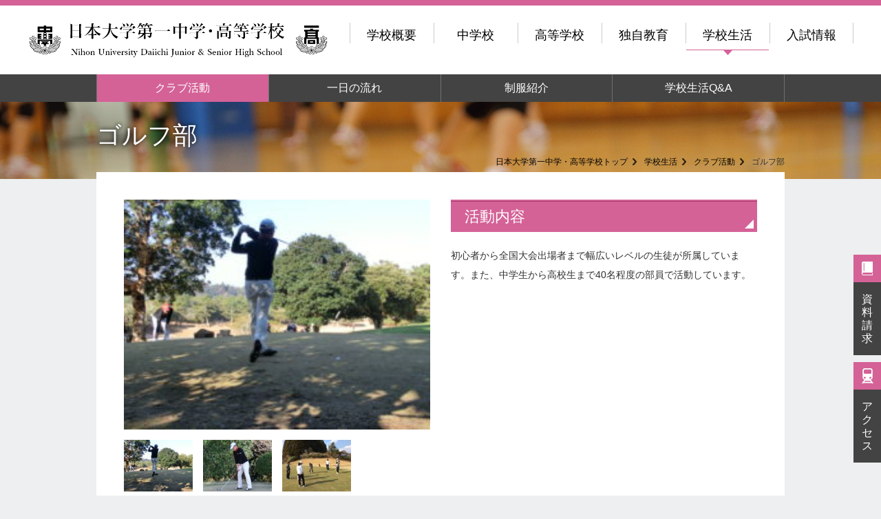

--- FILE ---
content_type: text/html; charset=UTF-8
request_url: https://www.nichidai-1.ed.jp/life/club/c25/
body_size: 8915
content:
<!DOCTYPE html>
<html><head>

  <!-- Google tag (gtag.js) -->
  <script async src="https://www.googletagmanager.com/gtag/js?id=G-G3TPR9JNNT"></script>
  <script>
    window.dataLayer = window.dataLayer || [];
    function gtag(){dataLayer.push(arguments);}
    gtag('js', new Date());
    
    gtag('config', 'G-G3TPR9JNNT');
  </script>

  <meta charset="UTF-8">
  <meta http-equiv="X-UA-Compatible" content="IE=edge,chrome=1">
  <meta name="format-detection" content="telephone=no">
  <meta name="viewport" content="width=device-width">
  <meta http-equiv="Cache-Control" content="no-cache">
  <meta name="description" content="東京都墨田区にある私立中学校・高等学校「日本大学第一中学・高等学校」のホームページです。中高一貫カリキュラムや国際教育といった特色から、クラブ活動、制服まであらゆる情報を紹介しています。定期的に更新していますので、ぜひご確認ください。">

  <!-- Icons -->
  <link rel="icon" href="https://www.nichidai-1.ed.jp/wordpress/wp-content/themes/nichidai1/image/favicon.png" type="image/x-icon">
  <link rel="shortcut icon" href="https://www.nichidai-1.ed.jp/wordpress/wp-content/themes/nichidai1/image/favicon.png" type="image/x-icon">
  <link rel="apple-touch-icon" href="https://www.nichidai-1.ed.jp/wordpress/wp-content/themes/nichidai1/image/appletouch.png">
  <link rel="apple-touch-icon-precomposed" href="https://www.nichidai-1.ed.jp/wordpress/wp-content/themes/nichidai1/image/webclip.png">

  <!-- Reset -->
  <link rel="stylesheet" href="https://www.nichidai-1.ed.jp/wordpress/wp-content/themes/nichidai1/css/reset.css">
  <link rel="stylesheet" href="https://www.nichidai-1.ed.jp/wordpress/wp-content/themes/nichidai1/slick/slick.css">

  <!-- Libraries -->
  <script type="text/javascript" src="https://www.nichidai-1.ed.jp/wordpress/wp-content/themes/nichidai1/js/jquery-2.2.4.min.js"></script>
  <script type="text/javascript" src="https://www.nichidai-1.ed.jp/wordpress/wp-content/themes/nichidai1/js/modernizr.js"></script>
  <script type="text/javascript" src="https://www.nichidai-1.ed.jp/wordpress/wp-content/themes/nichidai1/js/prefixfree.min.js"></script>
  <script type="text/javascript" src="https://www.nichidai-1.ed.jp/wordpress/wp-content/themes/nichidai1/bxslider/jquery.bxslider.min.js"></script>

  <!-- Site -->
  <link rel="stylesheet" href="https://www.nichidai-1.ed.jp/wordpress/wp-content/themes/nichidai1/css/common.css" />
  <link rel="stylesheet" href="https://www.nichidai-1.ed.jp/wordpress/wp-content/themes/nichidai1/css/sp.css?date=20211023" media="only screen and (max-width: 640px)">
  <link rel="stylesheet" href="https://www.nichidai-1.ed.jp/wordpress/wp-content/themes/nichidai1/css/pc.css?date=20240714" media="print,only screen and (min-width:641px)">

  <script type="text/javascript" src="https://www.nichidai-1.ed.jp/wordpress/wp-content/themes/nichidai1/js/jquery.sticky-kit.min.js"></script>
  <script type="text/javascript" src="https://www.nichidai-1.ed.jp/wordpress/wp-content/themes/nichidai1/slick/slick.min.js"></script>
  <script type="text/javascript" src="https://www.nichidai-1.ed.jp/wordpress/wp-content/themes/nichidai1/bxslider/jquery.bxslider.min.js"></script>
  <script type="text/javascript" src="https://www.nichidai-1.ed.jp/wordpress/wp-content/themes/nichidai1/js/main.js"></script>
  <script type="text/javascript" src="https://www.nichidai-1.ed.jp/wordpress/wp-content/themes/nichidai1/js/main2.js"></script>

  <title>ゴルフ部 | クラブ活動 | 学校生活 | 日本大学第一中学・高等学校</title>
<link rel='dns-prefetch' href='//s.w.org' />
		<script type="text/javascript">
			window._wpemojiSettings = {"baseUrl":"https:\/\/s.w.org\/images\/core\/emoji\/2.2.1\/72x72\/","ext":".png","svgUrl":"https:\/\/s.w.org\/images\/core\/emoji\/2.2.1\/svg\/","svgExt":".svg","source":{"concatemoji":"https:\/\/www.nichidai-1.ed.jp\/wordpress\/wp-includes\/js\/wp-emoji-release.min.js?ver=4.7.3"}};
			!function(a,b,c){function d(a){var b,c,d,e,f=String.fromCharCode;if(!k||!k.fillText)return!1;switch(k.clearRect(0,0,j.width,j.height),k.textBaseline="top",k.font="600 32px Arial",a){case"flag":return k.fillText(f(55356,56826,55356,56819),0,0),!(j.toDataURL().length<3e3)&&(k.clearRect(0,0,j.width,j.height),k.fillText(f(55356,57331,65039,8205,55356,57096),0,0),b=j.toDataURL(),k.clearRect(0,0,j.width,j.height),k.fillText(f(55356,57331,55356,57096),0,0),c=j.toDataURL(),b!==c);case"emoji4":return k.fillText(f(55357,56425,55356,57341,8205,55357,56507),0,0),d=j.toDataURL(),k.clearRect(0,0,j.width,j.height),k.fillText(f(55357,56425,55356,57341,55357,56507),0,0),e=j.toDataURL(),d!==e}return!1}function e(a){var c=b.createElement("script");c.src=a,c.defer=c.type="text/javascript",b.getElementsByTagName("head")[0].appendChild(c)}var f,g,h,i,j=b.createElement("canvas"),k=j.getContext&&j.getContext("2d");for(i=Array("flag","emoji4"),c.supports={everything:!0,everythingExceptFlag:!0},h=0;h<i.length;h++)c.supports[i[h]]=d(i[h]),c.supports.everything=c.supports.everything&&c.supports[i[h]],"flag"!==i[h]&&(c.supports.everythingExceptFlag=c.supports.everythingExceptFlag&&c.supports[i[h]]);c.supports.everythingExceptFlag=c.supports.everythingExceptFlag&&!c.supports.flag,c.DOMReady=!1,c.readyCallback=function(){c.DOMReady=!0},c.supports.everything||(g=function(){c.readyCallback()},b.addEventListener?(b.addEventListener("DOMContentLoaded",g,!1),a.addEventListener("load",g,!1)):(a.attachEvent("onload",g),b.attachEvent("onreadystatechange",function(){"complete"===b.readyState&&c.readyCallback()})),f=c.source||{},f.concatemoji?e(f.concatemoji):f.wpemoji&&f.twemoji&&(e(f.twemoji),e(f.wpemoji)))}(window,document,window._wpemojiSettings);
		</script>
		<style type="text/css">
img.wp-smiley,
img.emoji {
	display: inline !important;
	border: none !important;
	box-shadow: none !important;
	height: 1em !important;
	width: 1em !important;
	margin: 0 .07em !important;
	vertical-align: -0.1em !important;
	background: none !important;
	padding: 0 !important;
}
</style>
<link rel='stylesheet' id='magnific-popup-css'  href='https://www.nichidai-1.ed.jp/wordpress/wp-content/plugins/quarea/libs/magnific-popup/magnific-popup.css?ver=4.7.3' type='text/css' media='all' />
<link rel='stylesheet' id='front-style-css'  href='https://www.nichidai-1.ed.jp/wordpress/wp-content/plugins/quarea/front/css/style.css?ver=4.7.3' type='text/css' media='all' />
<script type='text/javascript' src='https://www.nichidai-1.ed.jp/wordpress/wp-content/plugins/quarea/libs/magnific-popup/jquery.magnific-popup.min.js?ver=4.7.3'></script>
<script type='text/javascript' src='https://www.nichidai-1.ed.jp/wordpress/wp-content/plugins/quarea/front/js/front.js?ver=4.7.3'></script>
<link rel='https://api.w.org/' href='https://www.nichidai-1.ed.jp/wp-json/' />
<link rel="EditURI" type="application/rsd+xml" title="RSD" href="https://www.nichidai-1.ed.jp/wordpress/xmlrpc.php?rsd" />
<link rel="wlwmanifest" type="application/wlwmanifest+xml" href="https://www.nichidai-1.ed.jp/wordpress/wp-includes/wlwmanifest.xml" /> 
<meta name="generator" content="WordPress 4.7.3" />
<link rel="canonical" href="https://www.nichidai-1.ed.jp/life/club/c25/" />
<link rel='shortlink' href='https://www.nichidai-1.ed.jp/?p=6720' />
<link rel="alternate" type="application/json+oembed" href="https://www.nichidai-1.ed.jp/wp-json/oembed/1.0/embed?url=https%3A%2F%2Fwww.nichidai-1.ed.jp%2Flife%2Fclub%2Fc25%2F" />
<link rel="alternate" type="text/xml+oembed" href="https://www.nichidai-1.ed.jp/wp-json/oembed/1.0/embed?url=https%3A%2F%2Fwww.nichidai-1.ed.jp%2Flife%2Fclub%2Fc25%2F&#038;format=xml" />
		<style type="text/css">.recentcomments a{display:inline !important;padding:0 !important;margin:0 !important;}</style>
		  <link rel="stylesheet" href="https://www.nichidai-1.ed.jp/wordpress/wp-content/themes/nichidai1/css/unit.css">
  
</head>
<body class="page-template-default page page-id-6720 page-child parent-pageid-6360 page-root-slug-life page-slug-c25 is-submenu" id="top">


  <header id="header">
    <div id="header-in">
      <h1>
        <a href="https://www.nichidai-1.ed.jp"><img src="https://www.nichidai-1.ed.jp/wordpress/wp-content/themes/nichidai1/images/cmn/logo.png" alt="日本大学第一中学・高等学校" /></a>
      </h1>
	    <nav id="gnav">
        <ul id="menu-%e3%82%b0%e3%83%ad%e3%83%bc%e3%83%90%e3%83%ab%e3%83%a1%e3%83%8b%e3%83%a5%e3%83%bc" class=""><li id="menu-item-6436" class="menu-item menu-item-type-post_type menu-item-object-page menu-item-6436"><a href="https://www.nichidai-1.ed.jp/guide/">学校概要</a></li><li id="menu-item-6268" class="menu-item menu-item-type-post_type menu-item-object-page menu-item-6268"><a href="https://www.nichidai-1.ed.jp/junior/">中学校</a></li><li id="menu-item-6267" class="menu-item menu-item-type-post_type menu-item-object-page menu-item-6267"><a href="https://www.nichidai-1.ed.jp/high/">高等学校</a></li><li id="menu-item-6266" class="menu-item menu-item-type-post_type menu-item-object-page menu-item-6266"><a href="https://www.nichidai-1.ed.jp/original/">独自教育</a></li><li id="menu-item-6265" class="menu-item menu-item-type-post_type menu-item-object-page current-page-ancestor menu-item-6265"><a href="https://www.nichidai-1.ed.jp/life/">学校生活</a></li><li id="menu-item-6264" class="menu-item menu-item-type-post_type menu-item-object-page menu-item-6264"><a href="https://www.nichidai-1.ed.jp/admission/">入試情報</a></li></ul>  		</nav>
      <div id="hamburger" class="sp"></div>
      <div id="nav-wpr">
        <div id="gnav-sp" class="menu-sp">
          <div class="menu-sp%e3%83%a1%e3%83%8b%e3%83%a5%e3%83%bc-container"><ul id="menu-sp%e3%83%a1%e3%83%8b%e3%83%a5%e3%83%bc" class=""><li id="menu-item-6337" class="menu-item menu-item-type-post_type menu-item-object-page menu-item-has-children menu-item-6337"><a href="https://www.nichidai-1.ed.jp/guide/">学校概要</a><ul class="sub-menu"><li id="menu-item-6556" class="menu-item menu-item-type-custom menu-item-object-custom menu-item-6556"><a href="https://www.nichidai-1.ed.jp/guide/greeting/">学校長より皆様へ</a></li><li id="menu-item-6557" class="menu-item menu-item-type-custom menu-item-object-custom menu-item-6557"><a href="https://www.nichidai-1.ed.jp/guide/education/">一中・一高の教育</a></li><li id="menu-item-6564" class="menu-item menu-item-type-custom menu-item-object-custom menu-item-6564"><a href="https://www.nichidai-1.ed.jp/guide/facilities/">施設紹介</a></li><li id="menu-item-6565" class="menu-item menu-item-type-custom menu-item-object-custom menu-item-6565"><a href="https://www.nichidai-1.ed.jp/guide/history/">沿革</a></li></ul></li><li id="menu-item-6335" class="menu-item menu-item-type-post_type menu-item-object-page menu-item-has-children menu-item-6335"><a href="https://www.nichidai-1.ed.jp/junior/">中学校</a><ul class="sub-menu"><li id="menu-item-6566" class="menu-item menu-item-type-custom menu-item-object-custom menu-item-6566"><a href="https://www.nichidai-1.ed.jp/junior/future/">教育の特色</a></li><li id="menu-item-6567" class="menu-item menu-item-type-custom menu-item-object-custom menu-item-6567"><a href="https://www.nichidai-1.ed.jp/junior/curriculum/">中高一貫カリキュラム</a></li><li id="menu-item-6569" class="menu-item menu-item-type-custom menu-item-object-custom menu-item-6569"><a href="https://www.nichidai-1.ed.jp/junior/establishment/">生活・学習習慣の確立</a></li><li id="menu-item-6570" class="menu-item menu-item-type-custom menu-item-object-custom menu-item-6570"><a href="https://www.nichidai-1.ed.jp/junior/cooperation/">家庭との連携</a></li><li id="menu-item-6575" class="menu-item menu-item-type-custom menu-item-object-custom menu-item-6575"><a href="https://www.nichidai-1.ed.jp/junior/event/">中学校の行事</a></li></ul></li><li id="menu-item-6346" class="menu-item menu-item-type-post_type menu-item-object-page menu-item-has-children menu-item-6346"><a href="https://www.nichidai-1.ed.jp/high/">高等学校</a><ul class="sub-menu"><li id="menu-item-6571" class="menu-item menu-item-type-custom menu-item-object-custom menu-item-6571"><a href="https://www.nichidai-1.ed.jp/high/flow/">3ヵ年の流れ</a></li><li id="menu-item-6572" class="menu-item menu-item-type-custom menu-item-object-custom menu-item-6572"><a href="https://www.nichidai-1.ed.jp/high/course/">コース紹介</a></li><li id="menu-item-6573" class="menu-item menu-item-type-custom menu-item-object-custom menu-item-6573"><a href="https://www.nichidai-1.ed.jp/high/event/">高等学校の行事</a></li><li id="menu-item-6574" class="menu-item menu-item-type-custom menu-item-object-custom menu-item-6574"><a href="https://www.nichidai-1.ed.jp/high/results/">進学実績</a></li></ul></li><li id="menu-item-6345" class="menu-item menu-item-type-post_type menu-item-object-page menu-item-has-children menu-item-6345"><a href="https://www.nichidai-1.ed.jp/original/">独自教育</a><ul class="sub-menu"><li id="menu-item-6576" class="menu-item menu-item-type-custom menu-item-object-custom menu-item-6576"><a href="https://www.nichidai-1.ed.jp/original/nihon-u/">日本大学との連携</a></li><li id="menu-item-6577" class="menu-item menu-item-type-custom menu-item-object-custom menu-item-6577"><a href="https://www.nichidai-1.ed.jp/original/global/">国際理解教育</a></li></ul></li><li id="menu-item-6343" class="menu-item menu-item-type-post_type menu-item-object-page current-page-ancestor menu-item-has-children menu-item-6343"><a href="https://www.nichidai-1.ed.jp/life/">学校生活</a><ul class="sub-menu"><li id="menu-item-6579" class="menu-item menu-item-type-custom menu-item-object-custom menu-item-6579"><a href="https://www.nichidai-1.ed.jp/life/club/">クラブ活動</a></li><li id="menu-item-6580" class="menu-item menu-item-type-custom menu-item-object-custom menu-item-6580"><a href="https://www.nichidai-1.ed.jp/life/flow/">一日の流れ</a></li><li id="menu-item-6581" class="menu-item menu-item-type-custom menu-item-object-custom menu-item-6581"><a href="https://www.nichidai-1.ed.jp/life/uniform/">制服紹介</a></li><li id="menu-item-6583" class="menu-item menu-item-type-custom menu-item-object-custom menu-item-6583"><a href="https://www.nichidai-1.ed.jp/life/faq/">学校生活Q&#038;A</a></li></ul></li><li id="menu-item-6336" class="menu-item menu-item-type-post_type menu-item-object-page menu-item-has-children menu-item-6336"><a href="https://www.nichidai-1.ed.jp/admission/">入試情報</a><ul class="sub-menu"><li id="menu-item-6585" class="menu-item menu-item-type-custom menu-item-object-custom menu-item-6585"><a href="https://www.nichidai-1.ed.jp/admission/junior_outline/">中学入試募集要項</a></li><li id="menu-item-6586" class="menu-item menu-item-type-custom menu-item-object-custom menu-item-6586"><a href="https://www.nichidai-1.ed.jp/admission/junior_data/">中学入試データ</a></li><li id="menu-item-6587" class="menu-item menu-item-type-custom menu-item-object-custom menu-item-6587"><a target="_blank" href="https://mirai-compass.net/usr/ndai1j/event/evtIndex.jsf">中学受験生参加行事</a></li><li id="menu-item-6591" class="menu-item menu-item-type-custom menu-item-object-custom menu-item-6591"><a href="https://www.nichidai-1.ed.jp/admission/high_outline/">高校入試募集要項</a></li><li id="menu-item-6593" class="menu-item menu-item-type-custom menu-item-object-custom menu-item-6593"><a href="https://www.nichidai-1.ed.jp/admission/high_data/">高校入試データ</a></li><li id="menu-item-6594" class="menu-item menu-item-type-custom menu-item-object-custom menu-item-6594"><a target="_blank" href="https://mirai-compass.net/usr/ndai1h/event/evtIndex.jsf">高校受験生参加行事</a></li><li id="menu-item-6595" class="menu-item menu-item-type-custom menu-item-object-custom menu-item-6595"><a href="https://www.nichidai-1.ed.jp/admission/faq/">入試Q&#038;A</a></li></ul></li></ul></div>        </div>
        <ul id="snav-sp">
        	<li><a href="https://www.nichidai-1.ed.jp/request/">資料請求</a></li>
        	<li><a href="https://www.nichidai-1.ed.jp/access/">アクセス</a></li>
        </ul>
  		</div>
    </div>

    <div id="snav" class="pc-with-pulldown"><ul id="subnav" class="subnav"><li id="menu-item-6826" class="menu-item menu-item-type-post_type menu-item-object-page current-page-ancestor menu-item-6826"><a href="https://www.nichidai-1.ed.jp/life/club/">クラブ活動</a></li><li id="menu-item-6455" class="menu-item menu-item-type-custom menu-item-object-custom menu-item-6455"><a href="https://www.nichidai-1.ed.jp/life/flow/">一日の流れ</a></li><li id="menu-item-6456" class="menu-item menu-item-type-custom menu-item-object-custom menu-item-6456"><a href="https://www.nichidai-1.ed.jp/life/uniform/">制服紹介</a></li><li id="menu-item-6457" class="menu-item menu-item-type-custom menu-item-object-custom menu-item-6457"><a href="https://www.nichidai-1.ed.jp/life/faq/">学校生活Q&#038;A</a></li></ul></div>  </header>


<div id="title" style="background-image:url(https://www.nichidai-1.ed.jp/wordpress/wp-content/uploads/2017/03/page_titile05.jpg)">
	<div class="in">
		<div class="h" style="background-image:url(https://www.nichidai-1.ed.jp/wordpress/wp-content/uploads/2017/03/sp_pagetitle05.jpg)">ゴルフ部</div>
		<ul class="bread">
  <!-- Breadcrumb NavXT 5.5.1 -->
<li><a href="https://www.nichidai-1.ed.jp" class="home">日本大学第一中学・高等学校トップ</a></li><li><a href="https://www.nichidai-1.ed.jp/life/">学校生活</a></li><li><a href="https://www.nichidai-1.ed.jp/life/club/">クラブ活動</a></li><li>ゴルフ部</li></ul>
	</div>
</div>

<div id="main-wpr">

	<main id="main">

<!-- パスワード設定を有効にするための追加文その1 -->
 
<!-- パスワード設定を有効にするための追加文その1 -->

		<div class="qua-content">
<div
  class="qua-container qua-container-2 qua-container-pattern-1-1 "
  qua-sp-vertical="1"
  qua-sp-hide=""
  qua-pc-hide=""
  qua-accordion=""
>

  <div class="qua-container-inner">
    <div
    class="qua-unit qua-unit-images "

  
              >
  <div class="qua-unit-in">
    <div class="images-slider">
      <div class="images-slider-item"><img src="https://www.nichidai-1.ed.jp/wordpress/wp-content/uploads/2017/08/170803club_05-e1501755690176.jpg"></div>
        <div class="images-slider-item"><img src="https://www.nichidai-1.ed.jp/wordpress/wp-content/uploads/2017/08/170803club_06-e1501755678686.jpg"></div>
        <div class="images-slider-item"><img src="https://www.nichidai-1.ed.jp/wordpress/wp-content/uploads/2017/03/img_2262-e1501771275773.jpg"></div>
  </div>

<div class="images-pager">
  <div class="images-pager-in">
                  <div class="images-pager-item"><img src="https://www.nichidai-1.ed.jp/wordpress/wp-content/uploads/2017/08/170803club_05-100x75.jpg" /></div>
                        <div class="images-pager-item"><img src="https://www.nichidai-1.ed.jp/wordpress/wp-content/uploads/2017/08/170803club_06-e1501755678686-100x75.jpg" /></div>
                        <div class="images-pager-item"><img src="https://www.nichidai-1.ed.jp/wordpress/wp-content/uploads/2017/03/img_2262-100x75.jpg" /></div>
            </div>
</div>

<div class="images-text"><p>サムネイル写真をクリックすると上部に拡大画像が表示されます。</p></div>
  </div>
</div>
  </div>
  <div class="qua-container-inner">
    <div
    class="qua-unit qua-unit-heading "

        qua-level="h2"
      
              >
  <div class="qua-unit-in">
    
<h2>
<div><p>活動内容</p></div>
</h2>
  </div>
</div>
<div
    class="qua-unit qua-unit-text "

  
              >
  <div class="qua-unit-in">
    <div qua-border-color=""><p>初心者から全国大会出場者まで幅広いレベルの生徒が所属しています。また、中学生から高校生まで40名程度の部員で活動しています。</p></div>
  </div>
</div>
  </div>
</div>

<div
  class="qua-container qua-container-1  "
  qua-sp-vertical="1"
  qua-sp-hide=""
  qua-pc-hide=""
  qua-accordion=""
>

  <div class="qua-container-inner">
    <div
    class="qua-unit qua-unit-heading "

        qua-level="h3"
      
              >
  <div class="qua-unit-in">
    
<h3>
<div><p>活動状況</p></div>
</h3>
  </div>
</div>
<div
    class="qua-unit qua-unit-text "

  
              >
  <div class="qua-unit-in">
    <div qua-border-color=""><p><strong>≪活動曰≫<br></strong>月曜日、木曜日、金曜日</p><p><strong>≪部員数≫<br></strong>中学生：男子12人、女子6人<br>高校生：男子13人、女子8人</p><p><strong>≪合宿≫<br></strong>あり<br>[令和5年度]<br>場所：那須野ヶ原カントリークラブ<br>期間：夏と春に３泊４日<br>費用：45,000円程度</p><p><strong>≪年間費用（合宿費を除く）≫</strong><br><strong></strong>70000円（ユニフォーム代を含めると85000円程度）</p></div>
  </div>
</div>
  </div>
</div>

<div
  class="qua-container qua-container-1  "
  qua-sp-vertical="1"
  qua-sp-hide=""
  qua-pc-hide=""
  qua-accordion=""
>

  <div class="qua-container-inner">
    <div
    class="qua-unit qua-unit-heading "

        qua-level="h3"
      
              >
  <div class="qua-unit-in">
    
<h3>
<div><p>最近の主な活動・実績</p></div>
</h3>
  </div>
</div>
<div
    class="qua-unit qua-unit-table "

  
              >
  <div class="qua-unit-in">
    <table qua-style="dot">
  <colgroup>
      <col qua-cellw="1"></col>
    </colgroup>

  <tbody>
      <tr>
    
      <td
      colspan="1"
      rowspan="1"
      style=""
      qua-bold=""
      qua-align="left"
      qua-valign="top"
      ><p><span style="color: rgb(212, 98, 151);"><span style="font-size: 16px;"><strong>平成２５年度</strong></span></span><br>東京都高等学校ゴルフ選手権大会　団体戦　入賞　関東大会出場<br>関東中学校ゴルフ選手権（中学男子の部）　団体戦　入賞　全国大会出場<br>全国中学校ゴルフ選手権大会　団体の部　出場</p></td>
        </tr>
      <tr>
    
      <td
      colspan="1"
      rowspan="1"
      style=""
      qua-bold=""
      qua-align="left"
      qua-valign="top"
      ><p><span style="color: rgb(212, 98, 151);"><span style="font-size: 16px;"><strong>平成２６年度</strong></span></span><br>平成26年度全国中学校ゴルフ選手権出場（個人の部、団体の部）</p></td>
        </tr>
      <tr>
    
      <td
      colspan="1"
      rowspan="1"
      style=""
      qua-bold=""
      qua-align="left"
      qua-valign="top"
      ><p><span style="color: rgb(212, 98, 151);"><span style="font-size: 16px;"><strong>平成２６年度</strong></span></span><br>関東高等学校ゴルフ選手権出場</p></td>
        </tr>
      <tr>
    
      <td
      colspan="1"
      rowspan="1"
      style=""
      qua-bold=""
      qua-align="left"
      qua-valign="top"
      ><p><span style="color: rgb(212, 98, 151);"><span style="font-size: 16px;"><strong>平成２７年度</strong></span></span><br>平成27年度関東高等学校ゴルフ選手権夏季大会・冬季大会（個人の部）出場</p></td>
        </tr>
      <tr>
    
      <td
      colspan="1"
      rowspan="1"
      style=""
      qua-bold=""
      qua-align="left"
      qua-valign="top"
      ><p><span style="color: rgb(212, 98, 151);"><span style="font-size: 16px;"><strong>平成２８年度<br></strong></span></span>[高校男子] 平成28年度関東高等学校ゴルフ選手権夏季大会（個人の部・団体の部）・冬季大会（個人の部）出場</p></td>
        </tr>
      <tr>
    
      <td
      colspan="1"
      rowspan="1"
      style=""
      qua-bold=""
      qua-align="left"
      qua-valign="top"
      ><p><strong><span style="color: rgb(212, 98, 151);"><span style="font-size: 16px;">平成２９年度</span></span><br></strong>[高校男子] 平成29年度関東高等学校ゴルフ選手権夏季大会（個人の部・団体の部）出場<br>[中学男子] 平成29年度全国中学校ゴルフ選手権大会（団体の部）出場</p></td>
        </tr>
      <tr>
    
      <td
      colspan="1"
      rowspan="1"
      style=""
      qua-bold=""
      qua-align="left"
      qua-valign="top"
      ><p><span style="font-size: 16px;"><span style="color: rgb(212, 98, 151);"><strong>平成３０年度</strong></span></span><br>関東高等学校ゴルフ選手権　夏季・冬季決勝大会出場<br>全国高等学校ゴルフ選手権　男子個人・出場</p></td>
        </tr>
      <tr>
    
      <td
      colspan="1"
      rowspan="1"
      style=""
      qua-bold=""
      qua-align="left"
      qua-valign="top"
      ><p><span style="font-size: 16px;"><strong><span style="color: rgb(212, 98, 151);">令和３年度</span></strong></span><br>関東高等学校ゴルフ選手権　女子個人の部・男子個人の部　出場<br>全国中学ゴルフ選手権大会　男子個人の部・男子団体の部　出場</p></td>
        </tr>
      <tr>
    
      <td
      colspan="1"
      rowspan="1"
      style=""
      qua-bold=""
      qua-align="left"
      qua-valign="top"
      ><p><strong><span style="font-size: 16px;"><span style="color: rgb(212, 98, 151);">令和５年度<br></span></span></strong>令和5年度関東高等学校ゴルフ選手権夏期決勝（男女団体・男女個人）出場<br>令和5年度関東高等学校ゴルフ選手権冬期決勝（男女個人）出場<br>令和5年度関東ジュニアゴルフ選手権（男子個人出場<br>令和5年度関東中学校ゴルフ選手権（男子個人）出場</p></td>
        </tr>
    </tbody>
</table>
  </div>
</div>
  </div>
</div>

<div
  class="qua-container qua-container-1  "
  qua-sp-vertical="1"
  qua-sp-hide=""
  qua-pc-hide=""
  qua-accordion=""
>

  <div class="qua-container-inner">
    <div
    class="qua-unit qua-unit-heading "

        qua-level="h4"
      
              >
  <div class="qua-unit-in">
    
<h4>
<div><p>体育部</p></div>
</h4>
  </div>
</div>
<div
    class="qua-unit qua-unit-list "

        qua-box="bg"
      
              >
  <div class="qua-unit-in">
    <ul  qua-style="arw" qua-layout="four"><li><div class="qua-unit-list-item-txt"><p><span style="font-size: 14px;"></span><a href="https://www.nichidai-1.ed.jp/life/club/c14/"><span style="font-size: 14px;">柔道部</span></a><span style="font-size: 14px;"></span></p></div></li><li><div class="qua-unit-list-item-txt"><p><span style="font-size: 14px;"></span><a href="https://www.nichidai-1.ed.jp/life/club/c15/"><span style="font-size: 14px;">剣道部</span></a><span style="font-size: 14px;"></span></p></div></li><li><div class="qua-unit-list-item-txt"><p><span style="font-size: 14px;"></span><a href="https://www.nichidai-1.ed.jp/life/club/c12/"><span style="font-size: 14px;">陸上部</span></a><span style="font-size: 14px;"></span></p></div></li><li><div class="qua-unit-list-item-txt"><p><span style="font-size: 14px;"></span><a href="https://www.nichidai-1.ed.jp/life/club/c20/"><span style="font-size: 14px;">水泳部</span></a><span style="font-size: 14px;"></span></p></div></li><li><div class="qua-unit-list-item-txt"><p><a href="https://www.nichidai-1.ed.jp/life/club/c13/"><span style="font-size: 14px;">硬式野球部</span></a></p></div></li><li><div class="qua-unit-list-item-txt"><p><span style="font-size: 14px;"></span><a href="https://www.nichidai-1.ed.jp/life/club/c23/"><span style="font-size: 14px;">軟式野球部</span></a><span style="font-size: 14px;"></span></p></div></li><li><div class="qua-unit-list-item-txt"><p><span style="font-size: 14px;"></span><a href="https://www.nichidai-1.ed.jp/life/club/c22/"><span style="font-size: 14px;">中学野球部</span></a><span style="font-size: 14px;"></span></p></div></li><li><div class="qua-unit-list-item-txt"><p><span style="font-size: 14px;"></span><a href="https://www.nichidai-1.ed.jp/life/club/c17/"><span style="font-size: 14px;">卓球部</span></a><span style="font-size: 14px;"></span></p></div></li><li><div class="qua-unit-list-item-txt"><p><a href="https://www.nichidai-1.ed.jp/life/club/c24/">サッカー<span style="font-size: 14px;">部</span></a></p></div></li><li><div class="qua-unit-list-item-txt"><p><a href="https://www.nichidai-1.ed.jp/life/club/c18/"><span style="font-size: 14px;">バスケットボール部</span></a></p></div></li><li><div class="qua-unit-list-item-txt"><p><a href="https://www.nichidai-1.ed.jp/life/club/c19/">女子バレーボール部</a></p></div></li><li><div class="qua-unit-list-item-txt"><p><a href="https://www.nichidai-1.ed.jp/life/club/c21/"><span style="font-size: 14px;">アメリカンフットボール部</span></a></p></div></li><li><div class="qua-unit-list-item-txt"><p><a href="https://www.nichidai-1.ed.jp/life/club/c25/"><span style="font-size: 14px;">ゴルフ部</span></a></p></div></li><li><div class="qua-unit-list-item-txt"><p><a href="https://www.nichidai-1.ed.jp/life/club/c16/"><span style="font-size: 14px;">テニス部</span></a></p></div></li><li><div class="qua-unit-list-item-txt"><p><a href="https://www.nichidai-1.ed.jp/life/club/c26/"><span style="font-size: 14px;">ダンス部</span></a></p></div></li><li><div class="qua-unit-list-item-txt"><p><a href="https://www.nichidai-1.ed.jp/life/club/c27/"><span style="font-size: 14px;">チアリーダー部</span></a></p></div></li></ul>  </div>
</div>
  </div>
</div>

<div
  class="qua-container qua-container-1  "
  qua-sp-vertical="1"
  qua-sp-hide=""
  qua-pc-hide=""
  qua-accordion=""
>

  <div class="qua-container-inner">
    <div
    class="qua-unit qua-unit-heading "

        qua-level="h4"
      
              >
  <div class="qua-unit-in">
    
<h4>
<div><p>文化部</p></div>
</h4>
  </div>
</div>
<div
    class="qua-unit qua-unit-list "

        qua-box="bg"
      
              >
  <div class="qua-unit-in">
    <ul  qua-style="arw" qua-layout="four"><li><div class="qua-unit-list-item-txt"><p><span style="font-size: 14px;"></span><a href="https://www.nichidai-1.ed.jp/life/club/c06/"><span style="font-size: 14px;">歴史部</span></a><span style="font-size: 14px;"></span></p></div></li><li><div class="qua-unit-list-item-txt"><p><span style="font-size: 14px;"></span><a href="https://www.nichidai-1.ed.jp/life/club/c07/"><span style="font-size: 14px;">物理部</span></a><span style="font-size: 14px;"></span></p></div></li><li><div class="qua-unit-list-item-txt"><p><span style="font-size: 14px;"></span><a href="https://www.nichidai-1.ed.jp/life/club/c03/"><span style="font-size: 14px;">弁論部</span></a><span style="font-size: 14px;"></span></p></div></li><li><div class="qua-unit-list-item-txt"><p><span style="font-size: 14px;"></span><a href="https://www.nichidai-1.ed.jp/life/club/c05/"><span style="font-size: 14px;">ECC</span></a><span style="font-size: 14px;"></span></p></div></li><li><div class="qua-unit-list-item-txt"><p><a href="https://www.nichidai-1.ed.jp/life/club/c01/"><span style="font-size: 14px;">吹奏楽部</span></a></p></div></li><li><div class="qua-unit-list-item-txt"><p><a href="https://www.nichidai-1.ed.jp/life/club/c11/"><span style="font-size: 14px;">美術部</span></a></p></div></li><li><div class="qua-unit-list-item-txt"><p><a href="https://www.nichidai-1.ed.jp/life/club/c02/"><span style="font-size: 14px;">写真部</span></a></p></div></li><li><div class="qua-unit-list-item-txt"><p><a href="https://www.nichidai-1.ed.jp/life/club/c04/"><span style="font-size: 14px;">書道部</span></a></p></div></li><li><div class="qua-unit-list-item-txt"><p><a href="https://www.nichidai-1.ed.jp/life/club/c10/"><span style="font-size: 14px;">演劇部</span></a></p></div></li></ul>  </div>
</div>
  </div>
</div>

<div
  class="qua-container qua-container-1  "
  qua-sp-vertical="1"
  qua-sp-hide=""
  qua-pc-hide=""
  qua-accordion=""
>

  <div class="qua-container-inner">
    <div
    class="qua-unit qua-unit-heading "

        qua-level="h4"
      
              >
  <div class="qua-unit-in">
    
<h4>
<div><p>同好会</p></div>
</h4>
  </div>
</div>
<div
    class="qua-unit qua-unit-list "

        qua-box="bg"
      
              >
  <div class="qua-unit-in">
    <ul  qua-style="arw" qua-layout="four"><li><div class="qua-unit-list-item-txt"><p><a href="https://www.nichidai-1.ed.jp/life/club/circle/#c91">バドミントン同好会</a></p></div></li><li><div class="qua-unit-list-item-txt"><p><a href="https://www.nichidai-1.ed.jp/life/club/circle/#c92">イラスト同好会</a></p></div></li><li><div class="qua-unit-list-item-txt"><p><a href="https://www.nichidai-1.ed.jp/life/club/circle/#c93">TRAIN同好会</a></p></div></li><li><div class="qua-unit-list-item-txt"><p><a href="https://www.nichidai-1.ed.jp/life/club/circle/#c94">マジックジャグリング同好会</a></p></div></li><li><div class="qua-unit-list-item-txt"><p><a href="https://www.nichidai-1.ed.jp/life/club/circle/#c96">合唱同好会</a></p></div></li><li><div class="qua-unit-list-item-txt"><p><a href="https://www.nichidai-1.ed.jp/life/club/circle/#c98">釣り人同好会</a></p></div></li><li><div class="qua-unit-list-item-txt"><p><a href="https://www.nichidai-1.ed.jp/life/club/circle/#c99">数学同好会</a></p></div></li></ul>  </div>
</div>
  </div>
</div>
</div>
	  	<!-- <div class="wp-content"></div> -->

<!-- パスワード設定を有効にするための追加文その2 -->
<!-- パスワード設定を有効にするための追加文その2 -->

	</main>
	<ul id="rnav" class="pc">
  <li><a href="https://www.nichidai-1.ed.jp/request/">資<br>料<br>請<br>求</a></li>
  <li><a href="https://www.nichidai-1.ed.jp/access/">ア<br>ク<br>セ<br>ス</a></li>
</ul>
</div>

<div class="pagetop"><a href="#top"><span>PAGE TOP</span></a></div>

<footer>
<div id="footer1">
<div id="footer1-in">
  <ul id="fnav" class=""><li id="menu-item-6270" class="menu-item menu-item-type-custom menu-item-object-custom menu-item-home menu-item-6270"><a href="https://www.nichidai-1.ed.jp/">HOME</a></li><li id="menu-item-6474" class="menu-item menu-item-type-custom menu-item-object-custom menu-item-6474"><a target="_blank" href="https://mirai-compass.net/usr/ndai1j/event/evtIndex.jsf">中学受験生参加行事</a></li><li id="menu-item-6475" class="menu-item menu-item-type-custom menu-item-object-custom menu-item-6475"><a target="_blank" href="https://mirai-compass.net/usr/ndai1h/event/evtIndex.jsf">高校受験生参加行事</a></li><li id="menu-item-9923" class="menu-item menu-item-type-post_type menu-item-object-page menu-item-9923"><a href="https://www.nichidai-1.ed.jp/request/">資料請求</a></li><li id="menu-item-6476" class="menu-item menu-item-type-custom menu-item-object-custom menu-item-6476"><a href="https://www.nichidai-1.ed.jp/information/">事務手続きについて</a></li><li id="menu-item-7269" class="menu-item menu-item-type-custom menu-item-object-custom menu-item-7269"><a target="_blank" href="https://hotconpass.jp/form/entry.aspx">HotConPass</a></li><li id="menu-item-6478" class="menu-item menu-item-type-custom menu-item-object-custom menu-item-6478"><a href="https://www.nichidai-1.ed.jp/access/">アクセス</a></li></ul>	<div id="fnav2">
		<div class="in">
		<dl>
			<dt class="open"><a href="https://www.nichidai-1.ed.jp/guide/greeting/">学校概要</a></dt>
			<dd>
        <ul id="menu-%e3%83%95%e3%83%83%e3%82%bf%e3%83%bc%e3%83%a1%e3%83%8b%e3%83%a5%e3%83%bc%e3%80%80%e5%ad%a6%e6%a0%a1%e6%a6%82%e8%a6%81" class=""><li id="menu-item-6480" class="menu-item menu-item-type-custom menu-item-object-custom menu-item-6480"><a href="https://www.nichidai-1.ed.jp/guide/greeting/">学校長より皆様へ</a></li><li id="menu-item-6481" class="menu-item menu-item-type-custom menu-item-object-custom menu-item-6481"><a href="https://www.nichidai-1.ed.jp/guide/education/">一中・一高の教育</a></li><li id="menu-item-6482" class="menu-item menu-item-type-custom menu-item-object-custom menu-item-6482"><a href="https://www.nichidai-1.ed.jp/guide/facilities/">施設紹介</a></li><li id="menu-item-6484" class="menu-item menu-item-type-custom menu-item-object-custom menu-item-6484"><a href="https://www.nichidai-1.ed.jp/guide/history/">沿革</a></li></ul>			</dd>
		</dl>
		</div>
		<div class="in">
		<dl>
			<dt><a href="https://www.nichidai-1.ed.jp/junior/future/">中学校</a></dt>
			<dd>
        <ul id="menu-%e3%83%95%e3%83%83%e3%82%bf%e3%83%bc%e3%83%a1%e3%83%8b%e3%83%a5%e3%83%bc%e3%80%80%e4%b8%ad%e5%ad%a6%e6%a0%a1" class=""><li id="menu-item-6487" class="menu-item menu-item-type-custom menu-item-object-custom menu-item-6487"><a href="https://www.nichidai-1.ed.jp/junior/future/">教育の特色</a></li><li id="menu-item-6488" class="menu-item menu-item-type-custom menu-item-object-custom menu-item-6488"><a href="https://www.nichidai-1.ed.jp/junior/curriculum/">中高一貫カリキュラム</a></li><li id="menu-item-6489" class="menu-item menu-item-type-custom menu-item-object-custom menu-item-6489"><a href="https://www.nichidai-1.ed.jp/junior/establishment/">生活・学習習慣の確立</a></li><li id="menu-item-6490" class="menu-item menu-item-type-custom menu-item-object-custom menu-item-6490"><a href="https://www.nichidai-1.ed.jp/junior/cooperation/">家庭との連携</a></li><li id="menu-item-6491" class="menu-item menu-item-type-custom menu-item-object-custom menu-item-6491"><a href="https://www.nichidai-1.ed.jp/junior/event/">中学校の行事</a></li></ul>			</dd>
		</dl>
		</div>
		<div class="in">
		<dl>
			<dt><a href="https://www.nichidai-1.ed.jp/high/flow/">高等学校</a></dt>
			<dd>
        <ul id="menu-%e3%83%95%e3%83%83%e3%82%bf%e3%83%bc%e3%83%a1%e3%83%8b%e3%83%a5%e3%83%bc%e3%80%80%e9%ab%98%e7%ad%89%e5%ad%a6%e6%a0%a1" class=""><li id="menu-item-6493" class="menu-item menu-item-type-custom menu-item-object-custom menu-item-6493"><a href="https://www.nichidai-1.ed.jp/high/flow/">3ヵ年の流れ</a></li><li id="menu-item-6494" class="menu-item menu-item-type-custom menu-item-object-custom menu-item-6494"><a href="https://www.nichidai-1.ed.jp/high/course/">コース紹介</a></li><li id="menu-item-6495" class="menu-item menu-item-type-custom menu-item-object-custom menu-item-6495"><a href="https://www.nichidai-1.ed.jp/high/event/">高等学校の行事</a></li><li id="menu-item-6497" class="menu-item menu-item-type-custom menu-item-object-custom menu-item-6497"><a href="https://www.nichidai-1.ed.jp/high/results/">進学実績</a></li></ul>			</dd>
		</dl>
		</div>
		<div class="in">
		<dl>
			<dt><a href="https://www.nichidai-1.ed.jp/original/nihon-u/">独自教育</a></dt>
			<dd>
        <ul id="menu-%e3%83%95%e3%83%83%e3%82%bf%e3%83%bc%e3%83%a1%e3%83%8b%e3%83%a5%e3%83%bc%e3%80%80%e7%8b%ac%e8%87%aa%e6%95%99%e8%82%b2" class=""><li id="menu-item-6499" class="menu-item menu-item-type-custom menu-item-object-custom menu-item-6499"><a href="https://www.nichidai-1.ed.jp/original/nihon-u/">日本大学との連携</a></li><li id="menu-item-6500" class="menu-item menu-item-type-custom menu-item-object-custom menu-item-6500"><a href="https://www.nichidai-1.ed.jp/original/global/">国際理解教育</a></li></ul>			</dd>
		</dl>
		<dl>
			<dt><a href="https://www.nichidai-1.ed.jp/life/club/">学校生活</a></dt>
			<dd>
        <ul id="menu-%e3%83%95%e3%83%83%e3%82%bf%e3%83%bc%e3%83%a1%e3%83%8b%e3%83%a5%e3%83%bc%e3%80%80%e5%ad%a6%e6%a0%a1%e7%94%9f%e6%b4%bb" class=""><li id="menu-item-6502" class="menu-item menu-item-type-custom menu-item-object-custom menu-item-6502"><a href="https://www.nichidai-1.ed.jp/life/club/">クラブ活動</a></li><li id="menu-item-6503" class="menu-item menu-item-type-custom menu-item-object-custom menu-item-6503"><a href="https://www.nichidai-1.ed.jp/life/flow/">一日の流れ</a></li><li id="menu-item-6504" class="menu-item menu-item-type-custom menu-item-object-custom menu-item-6504"><a href="https://www.nichidai-1.ed.jp/life/uniform/">制服紹介</a></li><li id="menu-item-6506" class="menu-item menu-item-type-custom menu-item-object-custom menu-item-6506"><a href="https://www.nichidai-1.ed.jp/life/faq/">学校生活Q&#038;A</a></li></ul>			</dd>
		</dl>
		</div>
		<div class="in">
		<dl>
			<dt><a href="https://www.nichidai-1.ed.jp/admission/junior_outline/">入試情報</a></dt>
			<dd>
        <ul id="menu-%e3%83%95%e3%83%83%e3%82%bf%e3%83%bc%e3%83%a1%e3%83%8b%e3%83%a5%e3%83%bc%e3%80%80%e5%85%a5%e8%a9%a6%e6%83%85%e5%a0%b1" class=""><li id="menu-item-6508" class="menu-item menu-item-type-custom menu-item-object-custom menu-item-6508"><a href="https://www.nichidai-1.ed.jp/admission/junior_outline/">中学入試募集要項</a></li><li id="menu-item-6509" class="menu-item menu-item-type-custom menu-item-object-custom menu-item-6509"><a href="https://www.nichidai-1.ed.jp/admission/junior_data/">中学入試データ</a></li><li id="menu-item-6510" class="menu-item menu-item-type-custom menu-item-object-custom menu-item-6510"><a target="_blank" href="https://mirai-compass.net/usr/ndai1j/event/evtIndex.jsf">中学受験生参加行事</a></li><li id="menu-item-6511" class="menu-item menu-item-type-custom menu-item-object-custom menu-item-6511"><a href="https://www.nichidai-1.ed.jp/admission/high_outline/">高校入試募集要項</a></li><li id="menu-item-6517" class="menu-item menu-item-type-custom menu-item-object-custom menu-item-6517"><a href="https://www.nichidai-1.ed.jp/admission/high_data/">高校入試データ</a></li><li id="menu-item-6518" class="menu-item menu-item-type-custom menu-item-object-custom menu-item-6518"><a target="_blank" href="https://mirai-compass.net/usr/ndai1h/event/evtIndex.jsf">高校受験生参加行事</a></li><li id="menu-item-6520" class="menu-item menu-item-type-custom menu-item-object-custom menu-item-6520"><a href="https://www.nichidai-1.ed.jp/admission/faq/">入試Q&#038;A</a></li></ul>			</dd>
		</dl>
		</div>
	</div>
	<div id="fnav2-sp" class="menu-sp">
    <div class="menu-sp%e3%83%a1%e3%83%8b%e3%83%a5%e3%83%bc-container"><ul id="menu-sp%e3%83%a1%e3%83%8b%e3%83%a5%e3%83%bc-1" class=""><li class="menu-item menu-item-type-post_type menu-item-object-page menu-item-has-children menu-item-6337"><a href="https://www.nichidai-1.ed.jp/guide/">学校概要</a><ul class="sub-menu"><li class="menu-item menu-item-type-custom menu-item-object-custom menu-item-6556"><a href="https://www.nichidai-1.ed.jp/guide/greeting/">学校長より皆様へ</a></li><li class="menu-item menu-item-type-custom menu-item-object-custom menu-item-6557"><a href="https://www.nichidai-1.ed.jp/guide/education/">一中・一高の教育</a></li><li class="menu-item menu-item-type-custom menu-item-object-custom menu-item-6564"><a href="https://www.nichidai-1.ed.jp/guide/facilities/">施設紹介</a></li><li class="menu-item menu-item-type-custom menu-item-object-custom menu-item-6565"><a href="https://www.nichidai-1.ed.jp/guide/history/">沿革</a></li></ul></li><li class="menu-item menu-item-type-post_type menu-item-object-page menu-item-has-children menu-item-6335"><a href="https://www.nichidai-1.ed.jp/junior/">中学校</a><ul class="sub-menu"><li class="menu-item menu-item-type-custom menu-item-object-custom menu-item-6566"><a href="https://www.nichidai-1.ed.jp/junior/future/">教育の特色</a></li><li class="menu-item menu-item-type-custom menu-item-object-custom menu-item-6567"><a href="https://www.nichidai-1.ed.jp/junior/curriculum/">中高一貫カリキュラム</a></li><li class="menu-item menu-item-type-custom menu-item-object-custom menu-item-6569"><a href="https://www.nichidai-1.ed.jp/junior/establishment/">生活・学習習慣の確立</a></li><li class="menu-item menu-item-type-custom menu-item-object-custom menu-item-6570"><a href="https://www.nichidai-1.ed.jp/junior/cooperation/">家庭との連携</a></li><li class="menu-item menu-item-type-custom menu-item-object-custom menu-item-6575"><a href="https://www.nichidai-1.ed.jp/junior/event/">中学校の行事</a></li></ul></li><li class="menu-item menu-item-type-post_type menu-item-object-page menu-item-has-children menu-item-6346"><a href="https://www.nichidai-1.ed.jp/high/">高等学校</a><ul class="sub-menu"><li class="menu-item menu-item-type-custom menu-item-object-custom menu-item-6571"><a href="https://www.nichidai-1.ed.jp/high/flow/">3ヵ年の流れ</a></li><li class="menu-item menu-item-type-custom menu-item-object-custom menu-item-6572"><a href="https://www.nichidai-1.ed.jp/high/course/">コース紹介</a></li><li class="menu-item menu-item-type-custom menu-item-object-custom menu-item-6573"><a href="https://www.nichidai-1.ed.jp/high/event/">高等学校の行事</a></li><li class="menu-item menu-item-type-custom menu-item-object-custom menu-item-6574"><a href="https://www.nichidai-1.ed.jp/high/results/">進学実績</a></li></ul></li><li class="menu-item menu-item-type-post_type menu-item-object-page menu-item-has-children menu-item-6345"><a href="https://www.nichidai-1.ed.jp/original/">独自教育</a><ul class="sub-menu"><li class="menu-item menu-item-type-custom menu-item-object-custom menu-item-6576"><a href="https://www.nichidai-1.ed.jp/original/nihon-u/">日本大学との連携</a></li><li class="menu-item menu-item-type-custom menu-item-object-custom menu-item-6577"><a href="https://www.nichidai-1.ed.jp/original/global/">国際理解教育</a></li></ul></li><li class="menu-item menu-item-type-post_type menu-item-object-page current-page-ancestor menu-item-has-children menu-item-6343"><a href="https://www.nichidai-1.ed.jp/life/">学校生活</a><ul class="sub-menu"><li class="menu-item menu-item-type-custom menu-item-object-custom menu-item-6579"><a href="https://www.nichidai-1.ed.jp/life/club/">クラブ活動</a></li><li class="menu-item menu-item-type-custom menu-item-object-custom menu-item-6580"><a href="https://www.nichidai-1.ed.jp/life/flow/">一日の流れ</a></li><li class="menu-item menu-item-type-custom menu-item-object-custom menu-item-6581"><a href="https://www.nichidai-1.ed.jp/life/uniform/">制服紹介</a></li><li class="menu-item menu-item-type-custom menu-item-object-custom menu-item-6583"><a href="https://www.nichidai-1.ed.jp/life/faq/">学校生活Q&#038;A</a></li></ul></li><li class="menu-item menu-item-type-post_type menu-item-object-page menu-item-has-children menu-item-6336"><a href="https://www.nichidai-1.ed.jp/admission/">入試情報</a><ul class="sub-menu"><li class="menu-item menu-item-type-custom menu-item-object-custom menu-item-6585"><a href="https://www.nichidai-1.ed.jp/admission/junior_outline/">中学入試募集要項</a></li><li class="menu-item menu-item-type-custom menu-item-object-custom menu-item-6586"><a href="https://www.nichidai-1.ed.jp/admission/junior_data/">中学入試データ</a></li><li class="menu-item menu-item-type-custom menu-item-object-custom menu-item-6587"><a target="_blank" href="https://mirai-compass.net/usr/ndai1j/event/evtIndex.jsf">中学受験生参加行事</a></li><li class="menu-item menu-item-type-custom menu-item-object-custom menu-item-6591"><a href="https://www.nichidai-1.ed.jp/admission/high_outline/">高校入試募集要項</a></li><li class="menu-item menu-item-type-custom menu-item-object-custom menu-item-6593"><a href="https://www.nichidai-1.ed.jp/admission/high_data/">高校入試データ</a></li><li class="menu-item menu-item-type-custom menu-item-object-custom menu-item-6594"><a target="_blank" href="https://mirai-compass.net/usr/ndai1h/event/evtIndex.jsf">高校受験生参加行事</a></li><li class="menu-item menu-item-type-custom menu-item-object-custom menu-item-6595"><a href="https://www.nichidai-1.ed.jp/admission/faq/">入試Q&#038;A</a></li></ul></li></ul></div>	</div>
</div>
</div>
<!-- #footer1 -->

<div id="footer2">
<div id="footer2-in">
   <div class="logo"><a href="#">日本大学第一中学・高等学校</a></div>
   <div class="addr">〒130-0015 東京都墨田区横網1丁目5番2号　<br class="sp">TEL 03-3625-0026 FAX 03-3625-5856</div>
</div>
</div>
<!-- #footer2 -->

<div id="footer3">
<div id="footer3-in">
    <p class="copy">Copyright 2017 Nihon University <br class="sp">Daiichi Junior &amp; Senior High School All Right Reserved.</p>
</div>
</div>
<!-- #footer3 -->

</footer>
<script type='text/javascript' src='https://www.nichidai-1.ed.jp/wordpress/wp-includes/js/wp-embed.min.js?ver=4.7.3'></script>
</body>
</html>


--- FILE ---
content_type: text/css
request_url: https://www.nichidai-1.ed.jp/wordpress/wp-content/themes/nichidai1/css/common.css
body_size: 286
content:
html{
  font-size: 10px;
}
body{
  font-family: "游ゴシック", YuGothic, "Hiragino Kaku Gothic ProN", "Hiragino Kaku Gothic Pro", "ＭＳ ゴシック", sans-serif;
	color: #313131;
  line-height:1.5;
}


body.ie {
   font-family: "ヒラギノ角ゴ Pro", "Hiragino Kaku Gothic Pro", "メイリオ", "Meiryo", sans-serif;
}

a{
	color: #d46297;
	text-decoration: none;
}
main{
	display: block;
}


--- FILE ---
content_type: text/css
request_url: https://www.nichidai-1.ed.jp/wordpress/wp-content/themes/nichidai1/css/pc.css?date=20240714
body_size: 5918
content:
@charset "utf-8";


/* 共通
--------------------------------------------------*/

.sp {
  display: none!important;
}

body{
	background-color: #edeff0;
	font-size: 1.4rem;
}

#wrapper{
  padding-top: 90px;
}

a:hover{
	text-decoration:underline;
}

/* ヘッダー
--------------------------------------------------*/
#header{
	width:100%;
	background-color:#fff;
	border-top: 8px #d46297 solid;
	position: fixed;
	top: 0;
	left: 0;
	z-index: 100;
  padding: 0 10px;
}
#header-in{
	max-width:1200px;
	min-width:1000px;
	height:140px;
	margin:auto;
	position:relative;
	margin: 0 auto;
}
.no-submenu #header-in{
	height:100px;
}
#header h1,
#header .logo{
	width: 440px;
	position:absolute;
	top:20px;
	left:0;
}
#header h1 img,
#header .logo img{
	width: 100%;
}
#header #gnav{
	width: calc( 100% - 468px );
	position:absolute;
	top:25px;
	right: 0;
}
#header #gnav ul{
	display: flex;
}
#header #gnav ul li{
	width: calc( 100% / 6 );
	position: relative;
	flex-grow: 1;
	text-align: center;
}
#header #gnav ul li:before{
	content: "";
	height: 30px;
	position: absolute;
	top: 0;
	left: 0;
	border-left:1px #ccc solid;
}
#header #gnav ul li:last-child:after{
	content: "";
	height: 30px;
	position: absolute;
	top: 0;
	right: 0;
	border-right: 1px #ccc solid;
}
#header #gnav ul li a{
	display: block;
	color: #000;
	font-size: 1.8rem;
	padding: 5px 0 15px 0;
	display: block;
 }
#header #gnav ul li.current-menu-item a,
#header #gnav ul li.current_page_item a,
#header #gnav ul li.current-page-ancestor a,
#header #gnav ul li a:hover{
	background: url(../images/cmn/arw-down-pink.png) center bottom no-repeat;
	background-size: 13px auto;
	text-decoration: none;
 }
#header #gnav ul li.current-menu-item a:after,
#header #gnav ul li.current_page_item a:after,
#header #gnav ul li.current-page-ancestor a:after,
#header #gnav ul li a:hover:after{
	width: auto;
	content: "";
	border-bottom: 1px #d46297 solid;
	position: absolute;
	bottom: 7px;
	left: 1px;
	right: 1px;
 }
#header .hamburger,
#header #nav-wpr,
#top-main #sp-snav{
  display:none!important;
}

#header #snav{
	width: 100%;
	height: 40px;
	background-color: #434343;
	position: absolute;
	bottom: 0;
	left: 0;
}
#header #snav>ul{
	width: 1000px;
	margin: 0 auto;
	border-left: 1px #707070 solid;
	display: flex;
	justify-content: space-between;
}
#header #snav>ul>li{
	width: auto;
	border-right: 1px #707070 solid;
	flex-grow: 1;
	flex-basis: 0;
	text-align: center;
	position: relative;
}
#header #snav>ul>li>a{
	height: 40px;
	display: block;
	padding-top: 8px;
	color: #fff;
	font-size: 1.6rem;
}
#header #snav>ul>li.current-menu-item>a,
#header #snav>ul>li.current_page_item>a,
#header #snav>ul>li.current-page-ancestor>a,
#header #snav>ul>li.current-menu-ancestor>a,
#header #snav>ul>li.current-menu-item>a:hover,
#header #snav>ul>li.current_page_item>a:hover,
#header #snav>ul>li.current-page-ancestor>a:hover,
#header #snav>ul>li.current-menu-ancestor>a:hover{
	background-color: #d46297;
	text-decoration: none;
}
#header #snav>ul>li>a:hover{
	background-color: #1b1b1b;
	text-decoration: none;
}
#header #snav>ul>li>ul{
	width: 100%;
	background-color: #f8f7f7;
	position: absolute;
	top: 40px;
	left: 0;
	text-align: left;
	padding: 12px 0;
	display: none;
}
#header #snav>ul>li>ul>li>a{
	background: url(../images/cmn/arw-down-pink2.png) 26px 0.6em no-repeat;
	background-size: 10px auto;
	color: #313131;
	font-size: 1.6rem;
	padding: 2px 5px 2px 40px;
	display: block;
}
#header #snav>ul>li>ul>li>a:hover{
	color: #d46297;
	text-decoration: none;
}


#footer1{
	background-color:#fff;
	padding:20px 0 20px 0;
	font-size: 1.2rem;
}
#footer2{
	background-color:#fff;
	border-top:1px #ccc solid;
	padding: 16px 0;
}
#footer3{
	background-color:#d46297;
	padding: 20px 0;
}
#footer1-in,
#footer2-in,
#footer3-in{
	width: 1000px;
	margin: 0 auto;
	overflow: hidden;
}
footer #fnav{
	text-align: center;
	margin-bottom: 25px;
}
footer #fnav li{
	display: inline;
	color:#313131;
}
footer #fnav li a{
	color:#313131;
	text-decoration: none;
	padding: 0 5px;
}
footer #fnav li:after{
	content:"|";
}
footer #fnav:before{
	content:"|";
}
footer #fnav2-sp{
	display: none;
}
footer #fnav2{
	width: 100%;
	overflow: hidden;
}
footer #fnav2 .in{
	width: 180px;
	float: left;
	margin-left: 25px;
}
footer #fnav2 .in:first-child{
	margin-left: 0;
}
footer #fnav2 .in dl{
	border-top:1px #ccc solid;
	padding-top: 6px;
	margin-bottom: 17px;
}
footer #fnav2 .in dl dt{
	font-size: 1.8rem;
	font-weight: bold;
	margin-bottom: 10px;
}
footer #fnav2 .in dl dt a{
	color: #313131;
}
footer #fnav2 .in dl dd{
	margin-left: 5px;
}
footer #fnav2 .in dl dd li{
	margin-bottom: 9px;
}
footer #fnav2 .in dl dd li a{
	background: url(../images/cmn/arw-pink.png) 0 0.3em no-repeat;
	background-size: 8px auto;
	padding-left: 15px;
	color: #313131;
}
footer #fnav li a:hover,
footer #fnav2 .in dl dt a:hover,
footer #fnav2 .in dl dd li a:hover{
	color:#d46297;
	text-decoration: underline;
}
#footer2 .logo{
	width: 440px;
	float: left;
	font-size: 2.8rem;
	font-family: "游明朝", YuMincho, "ヒラギノ明朝 ProN W3", "Hiragino Mincho ProN", "HG明朝E", "ＭＳ Ｐ明朝", "ＭＳ 明朝", serif;
}
#footer2 .logo a{
	color: #313131;
}
#footer2 .logo a:hover{
	text-decoration: none;
}
#footer2 .addr{
	width: 560px;
	float: left;
	margin-top: 12px;
}
.pagetop{
	width: 1000px;
	margin: 0 auto;
	overflow: hidden;
}
.pagetop a{
	width: 150px;
	height: 40px;
	color: #fff;
	font-size: 1.6rem;
	background:#434343 url(../images/cmn/go-top-off.png) 18px center no-repeat;
	background-size: 10px auto;
	padding: 8px 0 0 42px;
	display: block;
	float: right;
}
.pagetop a:hover{
	background:#d46297 url(../images/cmn/go-top-on.png) 18px center no-repeat;
	background-size: 10px auto;
	text-decoration: none;
}
footer .copy{
	color: #fff;
	text-align:center;
}

.go-top{
	text-align:right;
	margin: 30px 0 40px 0;
}
.go-top a{
	background: url(../images/cmn/go-top-off.png) left center no-repeat;
	background-size: 11px auto;
	color: #313131;
	font-size: 1.2rem;
	padding-left: 18px;
}
.go-top a:hover{
	color: #d46297;
	text-decoration: none;
}

/* スライド
--------------------------------------------------*/

#main-img {
	display: none;
}
#pc-main-img {
	margin-top: 100px;
	height: 630px;
	background: url(../images/pc/main-pc_2024.jpg) center center repeat-x;
	background-size: auto 100%;
	margin-bottom: 20px;
  position: relative;
}
#pc-main-img #pc-main-img-imgs{
  position: absolute;
  left: 0;
  top: 0;
  right: 0;
  bottom: 0;
}

#pc-main-img #pc-main-img-imgs > div{
  position: absolute;
  left: 0;
  top: 0;
  right: 0;
  bottom: 0;
  opacity: 0;
  transition:opacity .3s linear;
	background-size: auto 100%;
  background-position: center top;
  background-repeat: repeat-x;
}


#pc-main-img #pc-main-img-imgs>div.active{
  opacity: 1;
}

#pc-main-img #pc-main-img-imgs > div:nth-child(1){
  background-image: url(../images/pc/main-pc1_2024.jpg);
}

#pc-main-img #pc-main-img-imgs > div:nth-child(2){
  background-image: url(../images/pc/main-pc2_2024.jpg);
}

#pc-main-img #pc-main-img-imgs > div:nth-child(3){
  background-image: url(../images/pc/main-pc3_2024.jpg);
}

#pc-main-img #pc-main-img-imgs > div:nth-child(4){
  background-image: url(../images/pc/main-pc4_2024.jpg);
}

#pc-main-img #pc-main-img-imgs > div:nth-child(5){
  background-image: url(../images/pc/main-pc5_2024.jpg);
}

#pc-main-img #pc-main-img-imgs > div:nth-child(6){
  background-image: url(../images/pc/main-pc6_2024.jpg);
}


#pc-main-img-in {
	width: 1000px;
	position: relative;
	margin: 0 auto;
}
#pc-main-img .txt{
	position: absolute;
	top: 130px;
	left: 418px;
}
#pc-main-img ul li{
	width: 103px;
	height: 103px;
	position: absolute;
	text-align: center;
}
#pc-main-img ul li:first-child{
	top: 27px;
	left: 185px;
}
#pc-main-img ul li:nth-child(2){
	top: 92px;
	left: 81px;
}
#pc-main-img ul li:nth-child(3){
	top: 207px;
	left: 16px;
}
#pc-main-img ul li:nth-child(4){
	top: 331px;
	left: 16px;
}
#pc-main-img ul li:nth-child(5){
	top: 445px;
	left: 81px;
}
#pc-main-img ul li:nth-child(6){
	top: 507px;
	left: 185px;
}
#pc-main-img ul li a{
	width: 103px;
	height: 103px;
	background: url(../images/pc/main-scr-off.png) 0 0 no-repeat,url(../images/pc/main-scr-on.png) -9999px 0 no-repeat;
	background-size: 103px auto;
	color: #313131;
	font-size: 1.6rem;
	display: block;
	padding-top: 55px;
	position: relative;
}
#pc-main-img ul li a:hover{
	background: url(../images/pc/main-scr-off.png) -9999px 0 no-repeat,url(../images/pc/main-scr-on.png) 0 0 no-repeat;
	background-size: 103px auto;
	color: #fff;
	text-decoration: none;
}

#pc-main-img ul li a:before{
	width: 100%;
	height: 100%;
	content: "";
	background-position: center top;
	background-repeat: no-repeat;
	position: absolute;
	top: 18px;
	left:50%;
	transform:translateX(-50%);
	display: block;
}
#pc-main-img ul li:first-child a:before{
	background-image: url(../images/cmn/top-icon1-off.svg);
	background-size: 36px auto;
}
#pc-main-img ul li:first-child a:hover:before{
	background-image: url(../images/cmn/top-icon1-on.svg);
	background-size: 36px auto;
}
#pc-main-img ul li:nth-child(2) a:before{
	background-image: url(../images/cmn/top-icon2-off.svg);
	background-size: 28px auto;
}
#pc-main-img ul li:nth-child(2) a:hover:before{
	background-image: url(../images/cmn/top-icon2-on.svg);
	background-size: 28px auto;
}
#pc-main-img ul li:nth-child(3) a:before{
	background-image: url(../images/cmn/top-icon3-off.svg);
	background-size: 35px auto;
}
#pc-main-img ul li:nth-child(3) a:hover:before{
	background-image: url(../images/cmn/top-icon3-on.svg);
	background-size: 35px auto;
}
#pc-main-img ul li:nth-child(4) a:before{
	background-image: url(../images/cmn/top-icon4-off.svg);
	background-size: 32px auto;
}
#pc-main-img ul li:nth-child(4) a:hover:before{
	background-image: url(../images/cmn/top-icon4-on.svg);
	background-size: 32px auto;
}
#pc-main-img ul li:nth-child(5) a:before{
	background-image: url(../images/cmn/top-icon5-off.svg);
	background-size: 36px auto;
}
#pc-main-img ul li:nth-child(5) a:hover:before{
	background-image: url(../images/cmn/top-icon5-on.svg);
	background-size: 36px auto;
}
#pc-main-img ul li:nth-child(6) a:before{
	background-image: url(../images/cmn/top-icon6-off.svg);
	background-size: 37px auto;
}
#pc-main-img ul li:nth-child(6) a:hover:before{
	background-image: url(../images/cmn/top-icon6-on.svg);
	background-size: 37px auto;
}
/* セカンド
--------------------------------------------------*/

#title{
	margin-top: 140px;
}
.no-submenu #title{
	margin-top: 100px;
}
#title{
	width: 100%;
	height: 120px;
	background: url(../images/pc/title-bg.jpg) center center no-repeat;
	background-size: cover;
	padding-top: 30px;
}
.page-slug-facilities #title{
	background: url(../images/pc/facilities-title-bg.jpg) center center no-repeat;
	background-size: cover;
}
.page-schoollife-club #title{
	background: url(../images/pc/schoollife-title-bg.jpg) center center no-repeat;
	background-size: cover;
}
.archive #title{
	background: url(../images/pc/news-title-bg.jpg) center center no-repeat;
	background-size: cover;
}
.news-template-default #title{
	background: url(../images/pc/news-title-bg.jpg) center center no-repeat;
	background-size: cover;
}
#title .in{
	width: 1000px;
	margin: 0 auto;
}
#title .h{
	color: #fff;
	font-size: 3.6rem;
	text-shadow: 0 0 6px #000;
	font-family: "游明朝",YuMincho, "ヒラギノ明朝 ProN W3", "Hiragino Mincho ProN", "HG明朝E", "ＭＳ Ｐ明朝", "ＭＳ 明朝", serif;
  background-image: none!important;
  font-weight: normal;
}
.bread {
  margin:0 auto 25px auto;
  text-align: right;
}
.bread li {
  display: inline;
  margin-left: 11px;
  font-size: 1.2rem;
}
.bread li a {
  display: inline-block;
  padding-right: 13px;
  text-decoration: none;
  color: #000;
  background-image:url(../images/cmn/arw-bread.png);
  background-repeat: no-repeat;
  background-position: right center;
	background-size: 6px auto;
}
.bread li a:hover {
  text-decoration: underline;
}

/* notfound
--------------------------------------------------*/

.notfound{
	text-align: center;
}
.notfound .h{
	color: #d46297;
	font-size: 4.4rem;
}
.notfound .txt{
	font-size: 1.4rem;
	margin-bottom: 25px;
}
.notfound .btn{
}
.notfound .btn a{
	width: 285px;
	background-color: #434343;
	color: #fff;
	font-size: 1.8rem;
	display: block;
	padding: 7px 10px 7px 50px;
	text-align: center;
	margin: 0 auto;
	position: relative;
}
.notfound .btn a:before{
	content: "";
	width: 40px;
	height: 100%;
	position: absolute;
	top: 0;
	left: 0;
	display: block;
	background: #d46297 url(../images/cmn/arw-white.png) center center no-repeat;
	background-size: 13px auto;
}
.notfound .btn a:hover{
	background-color: #1b1b1b;
	text-decoration: none;
}
.notfound .btn a:hover:before{
	background-color: #cb5089;
}
/* クラブ活動
--------------------------------------------------*/

.page-schoollife-club .qua-unit-heading[qua-level="h1"]{
	margin-bottom:10px;
}

.page-schoollife-club .qua-unit-heading[qua-level="h2"]{
	margin-bottom:30px;
}
.qua-unit-archive{
	margin-bottom: 30px;
}
.qua-unit-archive ul{
	margin-bottom: 8px;
}
.qua-unit-archive ul li {
  overflow: hidden;
  border-bottom: 1px #e5e5e5 solid;
	padding: 10px;;
	font-size: 1.4rem;

}
.qua-unit-archive ul li time {
  position: relative;
  top:0.2em;
  float:left;
}
.qua-unit-archive ul li span.txt {
  display: block;
  padding-left: 6em;
  text-decoration: none;
}

.qua-unit-archive li a{
	color: #313131;
}
.qua-unit-archive li a:hover{
	color: #d46297;
}

.club-list{
	display: flex;
	flex-wrap:wrap;
	justify-content: start;
}
.club-list li{
	width: 210px;
	height: 60px;
	border: 1px #d46297 solid;
	box-shadow: 0 1px 2px #888;
	margin:0 0 18px 26px;
}
.club-list li:nth-child(4n+1){
	margin-left: 0;
}
.club-list li a{
	display: block;
	position: relative;
	color: #313131;
}
.club-list li a:hover{
	color: #d46297;
}
.club-list li a span{
	font-size: 1.6rem;
	line-height: 1.3;
	position: absolute;
	left: 70px;
	top:50%;
	transform:translateY(-50%);
}
.club-list li img{
	background-color: #f8f7f7;
	margin: 1px;
}
.club-list-other{
	border-top: 1px #d9d9d9 solid;
	padding-top: 35px;
}

.qua-content hr{
	height: 1px;
	background-color: #d9d9d9;
	border: none;
}
/* 施設紹介
--------------------------------------------------*/

h2.facilities-h2{
	color: #d46297;
	font-size: 2.4rem;
	font-weight: bold;
	text-align: center;
	margin-bottom: 30px;
}
.facilities-list{
	display: flex;
	justify-content: space-between;
}
.facilities-list .in{
	width: calc( ( 100% - 64px ) / 3 );
}

.facilities-list .ttl{
	background: url(../images/cmn/line-double.gif) left bottom repeat-x,url(../images/cmn/h3-icon.gif) 7px 0.4em no-repeat;
	font-size:2rem;
	padding: 0 0 10px 33px;
	margin-bottom: 13px;
}
.facilities-list ul{
	margin-bottom: 25px;
}
.facilities-list ul li{
	background: url(../images/cmn/arw-down-pink2.png) 0 0.4em no-repeat;
	background-size: 9px auto;
	padding-left: 18px;
	margin-bottom: 8px;
}

.facilities-list2 ul{
	border-top: 1px #d9d9d9 solid;
	border-bottom: 1px #d9d9d9 solid;
	display: flex;
	justify-content: space-between;
	padding: 15px 0;
	margin-bottom: 45px;
}
.facilities-list2 li{
	width: calc( ( 100% - 64px ) / 3 );
	background: url(../images/cmn/arw-down-pink2.png) 0 0.4em no-repeat;
	background-size: 9px auto;
	padding-left: 18px;
}
.facilities-list2 li a,
.facilities-list-item a{
	color: #313131;
}
.facilities-list2 li a:hover,
.facilities-list-item a:hover{
	text-decoration: none;
}

.facilities-detail{
	overflow: hidden;
	margin-bottom: 50px;
}
.facilities-detail .pic{
	width: 600px;
	float: left;
}
.facilities-detail .txt{
	width: 285px;
	float: right;
}
.page-guide-facilities .qua-unit-heading[qua-level="h1"]{
	margin-bottom: 10px;
}
.facilities-detail .txt p.txt-in{
	line-height: 2;
}

.facilities-map{
	background-color: #f8f7f7;
	border-top: 1px #707070 solid;
	padding: 9px 10px 0 10px;
}
.facilities-map dt{
	font-size: 2rem;
	text-align: center;
	margin-bottom: 9px;
}
.facilities-map dd img{
	vertical-align: bottom;
}

/* ニュース
--------------------------------------------------*/

#left{
	width: 220px;
	float: left;
}
#right{
	width: 690px;
	float: right;
}
.pagenavi{
	font-size:1.6rem;
	text-align:center;
	margin:30px 0;
}
.pagenavi a,
.pagenavi span{
	padding:2px 10px;
	margin:0 2px;
	display:inline-block;
}
.pagenavi a{
	background-color:#434343;
	color:#fff;
}
.pagenavi a:hover{
	text-decoration:none;
}
.pagenavi span,
.pagenavi a:hover{
	background-color:#d46297;
	color:#fff;
}

#left .right_column{
	background-color: #f8f7f7;
	margin-bottom: 20px;
	border-top: 1px #9d9d9d solid;
}
#left h3{
	background:url(../images/pc/news-l-icon.gif) 12px center no-repeat;
	font-size: 1.8rem;
	padding: 8px 5px 8px 30px;
	border-bottom: 1px #e6e5e5 solid;
}
#left ul li{
	border-bottom: 1px #e6e5e5 solid;
}
#left ul li a{
	background: url(../images/cmn/arw-pink.png) 15px 0.9em no-repeat;
	background-size: 8px auto;
	font-size: 1.8rem;
	padding: 8px 5px 8px 30px;
	display: block;
	color: #313131;
	font-size: 1.4rem;
}
#left ul li a:hover,
#left ul li.current a{
	color: #d46297;
	text-decoration: none;
}

#right .news-title{
	background: url(../images/cmn/line-double.gif) left bottom repeat-x;
	font-size: 2rem;
	padding: 0 10px 15px 10px;
}
.single-data {
    text-align: right;
    margin: 8px 0 10px 0;
}
.single-data time{
	margin-right: 30px;
}
.single-data a{
	color: #313131;
}
.nextprev{
	min-height: 3em;
	border-top: 1px #b8b8b8 dotted;
	font-size: 1.4rem;
	position: relative;
  margin:20px 0 30px 0;
}
.nextprev li{
	width:auto;
	text-align: center;
	position: relative;
	text-align: center;
}
.nextprev li.prev{
	background: url(../images/cmn/arw-pink-prev.png) 6px center no-repeat;
	background-size: 7px auto;
	padding: 15px 0 15px 23px;
	text-align: left;
	position: absolute;
	left: 0;
	top: 0;
	z-index: 1;
}
.nextprev li.next{
	background: url(../images/cmn/arw-pink.png) right 6px center no-repeat;
	background-size: 7px auto;
	padding: 15px 23px 15px 0;
	text-align: right;
	position: absolute;
	right: 0;
	top: 0;
	z-index: 1;
}
.nextprev a{
	color: #313131;
}
.nextprev li.list a{
	background: url(../images/cmn/top-icon-list.png) left center no-repeat;
	background-size: 13px auto;
	display: inline-block;
	padding:15px 0 15px 20px;
}

/* トップ
--------------------------------------------------*/

#main-wpr{
	position: relative;
}
#top-main{
	width: 1000px;
	margin: 0 auto;
}
#main{
	width: 1000px;
	background-color: #fff;
	margin: -10px auto 50px auto;
	padding: 40px;
}
.post-type-archive-news #main,
.single-news #main{
	padding: 40px 20px;
}
#main:after {
  content: "";
  display: table;
  clear: both;
}
#main-wpr #rnav{
	position: absolute;
	right: 0;
	top: 120px;
}
.home #main-wpr #rnav{
	position: absolute;
	right: 0;
	top: 0;
}
#main-wpr #rnav li{
	margin-bottom: 10px;
	text-align: center;
}
#main-wpr #rnav li a{
	width: 40px;
	background-color: #434343;
	color: #fff;
	font-size: 1.6rem;
	line-height: 1.2;
	display: block;
	padding: 55px 0 15px 0;
	position: relative;
}
#main-wpr #rnav li a:before{
	content: "";
	width: 40px;
	height: 40px;
	background-color: #d46297;
	background-position: center center;
	background-repeat: no-repeat;
	display: block;
	position: absolute;
	top: 0;
	left: 0;
}
#main-wpr #rnav li:first-child a:before{
	background-image:url(../images/cmn/r-icon1.svg);
	background-size: 16px auto;
}
#main-wpr #rnav li:last-child a:before{
	background-image:url(../images/cmn/r-icon2.svg);
	background-size: 17px auto;
}
#main-wpr #rnav li a:hover{
	background-color: #1b1b1b;
	text-decoration: none;
}
#main-wpr #rnav li a:hover:before{
	background-color: #cb5089;
}

.top-bn ul{
	display: flex;
	justify-content: space-between;
	margin-bottom: 15px;
}
.top-bn ul li{
	width: 325px;
	opacity: 1;
}
.top-bn ul li img {
	width: 100%;
}
.top-bn ul li:hover{
	opacity: 0.8;
}
/* added 170727 colum3 banner */
.top-bn.clm3 ul li{
	width: 320px;
}
.top-bn ul li .sp_only{
	display: none;
}
/* added 171026 meibo banner */
.top-bn ul.meibo {
	margin-top: 20px;
	margin-bottom: -40px;
	padding: 0 246px;
}
.top-bn ul.meibo li {
/*	width: 320px;*/
	margin: 0 auto;
}
.top-bn ul.meibo li img {
	width: 100%;
}

/* TOPデジタルパンフレット */
.top-bn .pamphlet li {
  width: 480px;
}

/* TOP推薦相談用紙 */
.top-bn ul.suisen {
  display: flex;
  justify-content: flex-end;
}
.top-bn ul.suisen li {
  width: 480px;
}

/* TOP1カラムバナー */
.top-bn ul.one {
  margin-top: 20px;
  display: flex;
  justify-content: center;
}
.top-bn ul.one li {
  width: 480px;
}

#top-news{
	width: 100%;
	background-color: #fff;
	overflow: hidden;
	padding: 10px 30px 15px 0;
	margin-bottom: 10px;
}
#top-news .l{
	width: 230px;
	float: left;
}
#top-news .r{
	width: 720px;
	float: right;
}
#top-news h2{
	font-size: 4.4rem;
	line-height: 1.1;
	font-weight: bold;
	margin:15px 0 15px 0;
	text-align: right;
}
#top-news h2 span{
	font-size: 3.2rem;
}
#top-news ul.news-nav li{
	color: #313131;
	font-size: 2rem;
	padding: 4px 15px;
	margin-bottom: 8px;
	text-align: right;
	cursor: pointer;
}
#top-news ul.news-nav li.current{
	background-color: #d46297;
	color: #fff;
}
#top-news ul.news-nav li:hover{
	color: #d46297;
}
#top-news ul.news-nav li.current:hover{
	color: #fff;
}
#top-news ul.news-list,
.news-archive{
  margin-bottom:10px;
}
#top-news ul.news-list li,
.news-archive li{
  overflow: hidden;
  border-bottom: 1px #e5e5e5 solid;
	padding: 10px;

}
#top-news ul.news-list time,
.news-archive time{
	padding-top: 2px;
  float:left;
}

.ie time{
	font-family:Serif;
}
#top-news ul.news-list li span.cat,
.news-archive li span.cat{
	background-color: #0485c2;
	border-color: #0485c2;
  float:left;
  width: 6.5em;
  margin: 0 0 0 1.5em;
  padding: 2px 0 4px 5px;
  text-align: center;
  color: #fff;
  font-size: 1.2rem;
	position: relative;
}
#top-news ul.news-list li span.cat:after,
.news-archive li span.cat:after{
	content: "";
	width: 0;
  height: 0;
  border-top: 12px solid transparent;
  border-right: 12px solid transparent;
  border-bottom: 12px solid transparent;
  border-left: 10px solid #000;
  border-left-color: inherit;
	position: absolute;
	top:50%;
	transform:translateY(-50%);
	left: 100%;
}
#top-news ul.news-list li span.txt,
.news-archive li span.txt{
  display: block;
  padding-left: 13em;
	padding-top: 2px;
  text-decoration: none;
}
#top-news ul.news-list li a,
.news-archive li a{
	color: #313131;
}

#top-news .go-list,
#club-news-list .go-list{
	text-align: right;
}
#top-news .go-list a,
#club-news-list .go-list a{
	background: url(../images/cmn/top-icon-list.png) left center no-repeat;
	background-size: 13px auto;
	color: #313131;
	padding-left: 20px;
}
#top-news .go-list a:hover,
#club-news-list .go-list a:hover,
#top-news ul.news-list li a:hover,
#top-news ul.news-list li a:hover{
	color: #d46297;
}

#top-btm-img{
	width: 100%;
	min-width: 1000px;
	height: 340px;
	background:url(../images/pc/top-btm-img.png) center center no-repeat;
	background-size: cover;
	font-family: "游明朝", YuMincho, "ヒラギノ明朝 ProN W3", "Hiragino Mincho ProN", "HG明朝E", "ＭＳ Ｐ明朝", "ＭＳ 明朝", serif;
	color: #fff;
	margin: 67px auto -40px auto;
	padding-top: 85px;
	text-align: center;
}
#top-btm-img .txt1{
	font-size: 3rem;
	margin-bottom: 35px;
}
#top-btm-img .txt2{
	font-size: 3rem;
	margin-bottom: 6px;
}
#top-btm-img .txt3{
	font-size: 1.8rem;
}


--- FILE ---
content_type: text/css
request_url: https://www.nichidai-1.ed.jp/wordpress/wp-content/themes/nichidai1/css/unit.css
body_size: 3643
content:
@charset "utf-8";

/*--------------------------------------------------

見出しユニット

--------------------------------------------------*/


/* 共通 */

.qua-unit-heading[qua-level="h2"] {
  background-color: #d46297;
  color: #fff;
  padding-top: 2px;
}

.qua-unit-heading[qua-level="h2"]>div {
  background: url(../images/cmn/facilities-arw1.png) right 5px bottom 5px no-repeat;
  background-size: 13px auto;
  border-top: 1px #a43c6c solid;
}

.qua-unit-heading[qua-level="h3"] {
  border-top: 1px #9d9d9d solid;
  background: #f8f7f7 url(../images/cmn/h2-icon.gif) 12px center no-repeat;
  padding: 10px 10px 10px 30px;
}

.qua-unit-heading[qua-level="h4"] {
  background: url(../images/cmn/line-double.gif) left bottom repeat-x, url(../images/cmn/h3-icon.gif) 7px 0.3em no-repeat;
}

.qua-unit-heading[qua-level="h5"] {
  color: #d46297;
}

.qua-unit[qua-box="bg"] {
  background-color: #f8f7f7;
}

.qua-unit[qua-box],
.qua-unit-box {
  padding: 10px 17px!important;
}

.qua-unit-files li a {
  color: #313131;
  position: relative;
  padding-left: 1em;
  margin-bottom: 0;
}

.qua-unit-files li a:before {
  width: 8px;
  height: 1.3em;
  content: "";
  position: absolute;
  top: 0;
  left: 0;
  display: inline-block;
  background: url(../images/cmn/arw-pink.png) left 0.2em no-repeat;
  background-size: 8px auto;
}

.qua-unit-files[qua-item-box="bg"] li {
  background-color: #f8f7f7;
  padding: 10px 20px;
  margin-bottom: 10px;
}

.qua-unit[qua-box="border"] {
  background-color: transparent;
  border: 1px #e3dfdf solid;
  padding: 10px 20px;
}

.qua-unit-list[qua-box="border"] {
  padding-bottom: 3px!important;
}

@media screen and (max-width: 640px) {
  .qua-unit-files li a:before {
    background-size: 7px auto;
  }
  .qua-unit-files[qua-item-box="bg"] li {
    padding: 0.7rem 1rem;
    margin-bottom: 0.5rem;
  }
}


/* PC */

@media print,
only screen and (min-width: 641px) {
  .qua-unit-heading[qua-level="h2"] {
    font-size: 2.2rem;
  }
  .qua-unit-heading[qua-level="h2"]>div {
    padding: 8px 20px;
	  
  }
  .qua-unit-heading[qua-level="h3"] {
    font-size: 2.2rem;
	  
  }
  .qua-unit-heading[qua-level="h4"] {
    font-size: 2rem;
    padding: 0 0 10px 33px;
	  
  }
  .qua-unit-heading[qua-level="h5"] {
    font-size: 1.8rem;
	  font-weight:bold;
  }
  .qua-unit-heading[qua-level="h6"] {
    font-size: 1.8rem;
	  font-weight:bold;
  }
}


/* SP */

@media screen and (max-width: 640px) {
  .qua-unit-heading[qua-level="h2"] {
    font-size: 1.7rem;
  }
  .qua-unit-heading[qua-level="h2"]>div {
    padding: 0.5rem 1rem;
    background-size: 0.8rem auto;
	  font-weight:bold;
  }
  .qua-unit-heading[qua-level="h3"] {
    background: #f8f7f7 url(../images/cmn/h2-icon.gif) 0.7rem center no-repeat;
    background-size: 0.5rem auto;
    font-size: 1.6rem;
    padding: 0.7rem 1rem 0.7rem 1.8rem;
	  font-weight:bold;
  }
  .qua-unit-heading[qua-level="h4"] {
    background: url(../images/cmn/line-double.gif) left bottom repeat-x, url(../images/cmn/h3-icon.gif) 0.3rem 0.2em no-repeat;
    background-size: auto auto, 1.1rem auto;
    font-size: 1.6rem;
    padding: 0 0 1rem 2rem;
	  font-weight:bold;
  }
  .qua-unit-heading[qua-level="h5"] {
    font-size: 1.4rem;
	  font-weight:bold;
  }
  .qua-unit-heading[qua-level="h6"] {
    font-size: 1.4rem;
	  font-weight:bold;
  }
}

/*.qua-unit-text {
  font-size: 1.4rem;
}

.qua-unit-imgtxt {
  font-size: 1.4rem;
}*/


/*--------------------------------------------------

リストユニット

--------------------------------------------------*/

.qua-unit-list ul {}

.qua-unit-list ul[qua-style="arw"]>li {
  position: relative;
  padding-left: 1em;
  margin-bottom: 0;
}

.qua-unit-list ul[qua-style="arw"]>li:before {
  width: 8px;
  height: 1.3em;
  content: "";
  position: absolute;
  top: 0;
  left: 0;
  display: inline-block;
  background: url(../images/cmn/arw-pink.png) left 0.6em no-repeat;
  background-size: 8px auto;
}

.qua-unit-list ul[qua-style="num_dot"]>li:before {
  color: #d46297;
}

.qua-unit-list ul[qua-style="arw2"]>li {
  position: relative;
  padding-left: 1em;
  margin-bottom: 0;
}

.qua-unit-list ul[qua-style="arw2"]>li:before {
  width: 8px;
  height: 1.3em;
  content: "";
  position: absolute;
  top: 0;
  left: 0;
  display: inline-block;
  background: url(../images/cmn/arw-down-pink2.png) left 0.6em no-repeat;
  background-size: 8px auto;
}

@media print,
only screen and (min-width: 641px) {}

@media screen and (max-width: 640px) {
  .qua-unit-list ul[qua-style="arw"]>li:before {
    background-position: left 0.4em;
    background-size: 7px auto;
  }
  .qua-unit-list ul[qua-style="arw2"]>li:before {
    background-position: left 0.4em;
    background-size: 7px auto;
  }
}


/*--------------------------------------------------

ボタンユニット

--------------------------------------------------*/

.qua-unit-button li {
  background-color: #434343;
  color: #fff;
  font-size: 1.8rem;
  display: block;
  padding: 7px 10px 7px 55px;
  position: relative;
}

.qua-unit-button li:before {
  content: "";
  width: 40px;
  height: 100%;
  position: absolute;
  top: 0;
  left: 0;
  display: block;
  background: #d46297 url(../images/cmn/arw-white.png) center center no-repeat;
  background-size: 13px auto;
}

.qua-unit-button li a {
  color: #fff!important;
}

.qua-unit-button li:hover {
  background-color: #1b1b1b;
}

.qua-unit-button li:hover:before {
  background-color: #cb5089;
}


/* PC */

@media print,
only screen and (min-width: 641px) {}


/* SP */

@media screen and (max-width: 640px) {
  .qua-unit-button li {
    font-size: 1.4rem;
  }
  .qua-unit-button li:before {
    width: 3.3rem;
    background-size: 11px auto;
  }
}


/*--------------------------------------------------

faq

--------------------------------------------------*/

.qua-unit-faq-gotop,
.qua-unit-pagetop {
  text-align: right;
  margin: 30px 0 40px 0;
}

.qua-unit-faq-gotop a,
.qua-unit-pagetop a {
  background: url(../images/cmn/go-top-off.png) left center no-repeat;
  background-size: 11px auto;
  color: #313131;
  font-size: 1.2rem;
  padding-left: 18px;
}

.qua-unit-faq-gotop a:hover,
.qua-unit-pagetop a:hover {
  color: #d46297;
  text-decoration: none;
}

.qua-unit-faq .qua-unit-faq-q {
  background-color: #f8f7f7;
  font-size: 2rem;
  padding: 10px 10px 10px 60px;
  margin-bottom: 10px;
  position: relative;
}

.qua-unit-faq .qua-unit-faq-a {
  font-size: 1.4rem;
  position: relative;
  padding-left: 60px;
}

.qua-unit-faq .qua-unit-faq-q:before,
.qua-unit-faq .qua-unit-faq-a:before {
  color: #fff;
  font-size: 1.6rem;
  width: 30px;
  height: 30px;
  position: absolute;
  left: 10px;
  text-align: center;
  padding-top: 2px;
}

.qua-unit-faq .qua-unit-faq-q:before {
  content: "Q";
  background-color: #556fb5;
  top: 10px;
}

.qua-unit-faq .qua-unit-faq-a:before {
  content: "A";
  background-color: #d46297;
  top: 0;
}


/*--------------------------------------------------

フレーム1

--------------------------------------------------*/

.qua-unit-frames1 {}

.qua-unit-frames1 .qua-unit-frames-item {
  background-color: #f6f7f7;
  margin-bottom: 30px;
  position: relative;
}

.qua-unit-frames1 .qua-unit-frames-item a:hover {
  text-decoration: none;
}

.qua-unit-frames1 .qua-unit-frames-pic {
  background-color: #000;
  position: relative;
}

.qua-unit-frames1 .qua-unit-frames-pic img {
  opacity: 1;
  vertical-align: bottom;
}

.qua-unit-frames1 .qua-unit-frames-item a:hover .qua-unit-frames-pic img {
  opacity: 0.8;
}

.qua-unit-frames1 .qua-unit-frames-pic span {
  width: 100%;
  color: #fff;
  font-size: 2.4rem;
  position: absolute;
  left: 50%;
  top: 45%;
  transform: translate(-50%);
  text-align: center;
}

.qua-unit-frames1 .qua-unit-frames-cnt {
  padding: 15px 20px 60px 20px;
}

.qua-unit-frames1 .qua-unit-frames-title {
  color: #d46297;
  font-size: 1.6rem;
  margin-bottom: 5px;
}

.qua-unit-frames1 .qua-unit-frames-text {
  color: #313131;
  font-size: 1.4rem;
  margin-bottom: 15px;
}

.qua-unit-frames1 .qua-unit-frames-detail {
  background-color: #434343;
  color: #fff;
  font-size: 1.8rem;
  display: block;
  padding: 7px 10px 7px 50px;
  text-align: center;
  position: absolute;
  bottom: 20px;
  left: 20px;
  right: 20px;
}

.qua-unit-frames1 .qua-unit-frames-detail:before {
  content: "";
  width: 40px;
  height: 100%;
  position: absolute;
  top: 0;
  left: 0;
  display: block;
  background: #d46297 url(../images/cmn/arw-white.png) center center no-repeat;
  background-size: 13px auto;
}

.qua-unit-frames1 a:hover .qua-unit-frames-detail {
  background-color: #1b1b1b;
}

.qua-unit-frames1 a:hover .qua-unit-frames-detail:before {
  background-color: #cb5089;
}

@media screen and (max-width: 640px) {
  .qua-unit-frames1 {
    overflow: inherit;
  }
  .qua-unit-frames1 .qua-unit-frames-item {
    width: 100%;
    width: auto;
    margin-bottom: 2rem;
  }
  .qua-unit-frames1 .qua-unit-frames-pic {
    position: relative;
  }
  .qua-unit-frames1 .qua-unit-frames-pic img {
    vertical-align: bottom;
  }
  .qua-unit-frames1 .qua-unit-frames-pic span {
    width: 100%;
    color: #fff;
    font-size: 1.6rem;
    position: absolute;
    left: 50%;
    top: 45%;
    transform: translate(-50%);
    text-align: center;
  }
  .qua-unit-frames1 .qua-unit-frames-cnt {
    background-color: #f6f7f7;
    padding: 0 1.4rem 1.4rem 1.4rem;
  }
  .qua-unit-frames1 .qua-unit-frames-title {
    color: #d46297;
    font-size: 1.4rem;
    margin-bottom: 1rem;
    margin-top: 1.4rem;
  }
  .qua-unit-frames1 .tqua-unit-frames-text {
    color: #313131;
    font-size: 1.3rem;
    margin-bottom: 1rem;
  }
  .qua-unit-frames1 .qua-unit-frames-detail {
    background-color: #434343;
    color: #fff;
    font-size: 1.4rem;
    display: block;
    padding: 0.7rem 1rem 0.7rem 8%;
    text-align: center;
    position: relative!important;
    bottom: auto;
    left: auto;
    right: auto;
  }
  .qua-unit-frames1 .qua-unit-frames-detail:before {
    content: "";
    width: 3.3rem;
    height: 100%;
    position: absolute;
    top: 0;
    left: 0;
    display: block;
    background: #d46297 url(../images/cmn/arw-white.png) center center no-repeat;
    background-size: 1rem auto;
  }
}


/*--------------------------------------------------

フレーム2

--------------------------------------------------*/

.qua-unit-images {
  margin-bottom: 0;
}

.images-slider-item {
  margin: 0!important;
}

.images-slider-item {}

.images-slider-item img {
  width: 100%;
}

.images-pager {
  margin: 15px 0;
  overflow: hidden;
}

.images-pager-in {
  width: 1000%;
  transition: margin .3s linear;
}

.images-pager-item {
  width: calc(9% / 4);
  float: left;
  margin-left: 0;
  margin-right: calc(1% / 3);
  cursor: pointer;
}

.images-pager-item img {
  width: 100%;
}

.images-pager-item:first-child {
  margin-left: 0;
}

.images-text {
  /*margin-bottom: 30px;*/
}


/*@media screen and (max-width: 640px){

	.qua-unit-images .pic{
		width: 100%;
		float: none;
		margin-bottom: 1rem;
	}
	.qua-unit-images .txt{
		width: 100%;
		float: none;
	}
	.qua-unit-images .images-pager{
		margin: 1rem 0;
	}
	.qua-unit-images .images-pager li{
		width: 22.5%;
	}
	.qua-unit-images p.txt1{
		line-height: 1.5;
		margin-bottom: 2rem;
	}*/


}

/*--------------------------------------------------

アコーディオン見出しユニット

--------------------------------------------------*/
.qua-unit-accordion {
  color: #004ea2;
  border-bottom: 1px #d3e0ee solid;
  position: relative;
  cursor: pointer;
}
.qua-unit-accordion:after {
  content: "";
  background-color: #d3e0ee;
  width: 1px;
  height: auto;
  position: absolute;
}
@media print,
only screen and (min-width: 641px) {
  .qua-unit-accordion {
    background: #f5f7f9 url(../images/cmn/ac-plus.svg) right 13px center no-repeat;
    background-size: 18px auto;
    padding: 6px 5px 6px 20px;
    font-size: 1.8rem;
  }

  .qua-unit-accordion:hover {
    background-color: #e5f0fa;
  }

  .qua-unit-accordion:after {
    top: 8px;
    bottom: 8px;
    right: 42px;
  }

  .qua-unit-accordion.qua-open {
    background: #f5f7f9 url(../images/cmn/ac-maenas.svg) right 13px center no-repeat;
    background-size: 18px auto;
  }
}
@media screen and (max-width: 640px) {
  .qua-unit-accordion {
    background: #f5f7f9 url(../images/cmn/ac-plus.svg) right 9px center no-repeat;
    background-size: 14px auto;
    padding: 6px 35px 6px 12px;
    font-size: 1.4rem;
  }

  .qua-unit-accordion:after {
    top: 7px;
    bottom: 7px;
    right: 31px;
  }

  .qua-unit-accordion.qua-open {
    background: #f5f7f9 url(../images/cmn/ac-maenas.svg) right 13px center no-repeat;
    background-size: 14px auto;
  }
}

.qua-unit-archive-list{
	text-align: right;
}
.qua-unit-archive-list a{
	background: url(../images/cmn/top-icon-list.png) left center no-repeat;
	background-size: 13px auto;
	color: #313131;
	padding-left: 20px;
}
.qua-unit-archive-list a:hover{
	color: #d46297;
}
@media screen and (max-width: 640px) {
  
	.qua-unit-archive-list{
		text-align: center;
	}
	.qua-unit-archive-list a{
		background: url(../images/cmn/top-icon-list.png) left center no-repeat;
		background-size: 1.2rem auto;
		color: #313131;
		padding-left: 1.5rem;
	}
}
/*--------------------------------------------------

qua-unit-frames1

--------------------------------------------------*/

/*.qua-unit-frames1 .qua-unit-frames-item:after{
	content:"";
	width: 36px;
	height: 36px;
	background-color: #004ea2;
	content: "";
	position: absolute;
	top: -18px;
	left:-18px;
	display: block;
	transform:rotate(45deg);
}
.qua-unit-frames1 .qua-unit-frames-item:first-child{
	margin-left: 0;
}
.qua-unit-frames1 .qua-unit-frames-item .qua-unit-frames-pic{
	background-color: #fff;
	opacity: 1;
	position: relative;
	z-index: 10;
}
.qua-unit-frames1 .qua-unit-frames-item .qua-unit-frames-pic img{
	opacity: 1;
}
.qua-unit-frames1 .qua-unit-frames-item:hover .qua-unit-frames-pic img{
	opacity: 0.8;
}
.qua-unit-frames1 .qua-unit-frames-item .qua-unit-frames-title{
	border-bottom: 1px #c5dbef solid;
}
.qua-unit-frames1 .qua-unit-frames-item .qua-unit-frames-text{
	color: #313131;
}
@media screen and (min-width: 641px){

	.qua-unit-frames1 .qua-unit-frames-item{
			border: 1px #004ea2 solid;
			padding: 9px;
			position: relative;
			overflow: hidden;
			margin-bottom: 25px;
		}
	.qua-unit-frames1 .qua-unit-frames-item a:hover{
		text-decoration: none;
	}
	.qua-unit-frames1 .qua-unit-frames-item a:hover .qua-unit-frames-title{
		text-decoration:underline;
	}
	.qua-unit-frames1 .qua-unit-frames-item .qua-unit-frames-title{
		background: url(../images/cmn/ft-arw-next.png) 5px 1em no-repeat;
		background-size: 9px auto;
		font-size: 1.4rem;
		padding: 10px 0 10px 24px;
		margin-bottom: 10px;
	}
	.qua-unit-frames1 .qua-unit-frames-item .qua-unit-frames-text{
		font-size: 1.3rem;
	}
}
@media screen and (max-width: 640px){
	.qua-unit-frames1 .qua-unit-frames-item{
		width: 100%;
		border: 1px #004ea2 solid;
		padding: 7px;
		position: relative;
		overflow: hidden;
		margin-bottom: 10px;
	}
	.qua-unit-frames1 .qua-unit-frames-item .qua-unit-frames-title{
		background: url(../images/cmn/ft-arw-next.png) 2px 0.9em no-repeat;
		background-size: 6px auto;
		font-size: 1.6rem;
		padding: 7px 0 6px 15px;
		margin-bottom: 8px;
	}

}
/*--------------------------------------------------

qua-unit-frames2

--------------------------------------------------*/

/*.qua-unit-frames2 .qua-unit-frames-item .qua-unit-frames-text{
	color: #313131;
}
@media screen and (min-width: 641px){


	.qua-unit-frames2 .qua-unit-frames-item{
		background-color: #fafbfc;
		width:230px;
		margin:0 0 15px 0;
	}
	.qua-unit-frames2 .qua-unit-frames-item .qua-unit-frames-pic img{
		opacity: 1;
	}
	.qua-unit-frames2 .qua-unit-frames-item:hover .qua-unit-frames-pic img{
		opacity: 0.8;
	}
	.qua-unit-frames2 .qua-unit-frames-item .qua-unit-frames-title{
		background: url(../images/cmn/ft-arw-next.png) 17px 0.7em no-repeat;
		background-size: 6px auto;
		font-size: 1.3rem;
		padding: 5px 15px 5px 30px;
	}
	.qua-unit-frames2 .qua-unit-frames-item .qua-unit-frames-text{
		font-size: 1.3rem;
		padding: 0 15px 15px 15px;
	}
	.qua-unit-frames2 .qua-unit-frames-item a:hover{
		text-decoration: none;
	}
	.qua-unit-frames2 .qua-unit-frames-item a:hover .qua-unit-frames-title{
		text-decoration:underline;
	}

}
@media screen and (max-width: 640px){

	.qua-unit-frames2 .qua-unit-frames-item{
		width:100%;
		background-color: #fafbfc;
		margin:0 0 10px 0;
	}
	.qua-unit-frames2 .qua-unit-frames-item .qua-unit-frames-title{
		background: url(../images/cmn/ft-arw-next.png) 15px 0.8em no-repeat;
		background-size: 6px auto;
		font-size: 1.6rem;
		padding: 5px 15px 3px 25px;
	}
	.qua-unit-frames2 .qua-unit-frames-item .qua-unit-frames-text{
		font-size: 1.4rem;
		padding: 0 10px 15px 10px;
	}

}

strong{
	font-weight:bold;
}


--- FILE ---
content_type: text/css
request_url: https://www.nichidai-1.ed.jp/wordpress/wp-content/themes/nichidai1/css/reset.css
body_size: 1009
content:
/* http://meyerweb.com/eric/tools/css/reset/
   v2.0 | 20110126
   License: none (public domain)
*/

html, body, div, span, applet, object, iframe,
h1, h2, h3, h4, h5, h6, p, blockquote, pre,
a, abbr, acronym, address, big, cite, code,
del, dfn, em, img, ins, kbd, q, s, samp,
small, strike, strong, sub, sup, tt, var,
b, u, i, center,
dl, dt, dd, ol, ul, li,
fieldset, form, label, legend,
table, caption, tbody, tfoot, thead, tr, th, td,
article, aside, canvas, details, embed,
figure, figcaption, footer, header, hgroup,
menu, nav, output, ruby, section, summary,
time, mark, audio, video {
	margin: 0;
	padding: 0;
	border: 0;
	font-size: 100%;
	font: inherit;
	vertical-align: baseline;
}
/* HTML5 display-role reset for older browsers */
article, aside, details, figcaption, figure,
footer, header, hgroup, menu, nav, section {
	display: block;
}
body {
	line-height: 1;
}
ol, ul {
	list-style: none;
}
blockquote, q {
	quotes: none;
}
blockquote:before, blockquote:after,
q:before, q:after {
	content: '';
	content: none;
}
table {
	border-collapse: collapse;
	border-spacing: 0;
}
html {
  box-sizing: border-box;
}

*, *:before, *:after {
  box-sizing: inherit;
}


/* ã‚¨ãƒ‡ã‚£ã‚¿ã‚¹ã‚¿ã‚¤ãƒ«
--------------------------------------------------*/


.wp-content {
	overflow: hidden;
}


.wp-content img.aligncenter{
  display: block;
  margin: 0 auto 15px auto;
}

.wp-content img.alignleft{
  float:left;
  margin:0 10px 10px 0;
}

.wp-content img.alignright{
  float:right;
  margin:0 0 10px 10px;
}


.wp-content strong{
  font-weight: bold;
}

.wp-content em{
  font-style:italic;
}

.wp-content blockquote{
  padding: 15px;
}

.wp-content h1,
.wp-content h2,
.wp-content h3,
.wp-content h4,
.wp-content h5,
.wp-content h6
{
  font-weight: bold;
  margin: 0 0 15px 0;
}

.wp-content ul,
.wp-content ol

{
  margin: 0 0 15px 0;
}

.wp-content h1{
  font-size:40px;
}

.wp-content h2{
  font-size:30px;
}

.wp-content h3{
  font-size:24px;
}

.wp-content h4{
  font-size:20px;
}

.wp-content h5{
  font-size:18px;
}

.wp-content h6{
  font-size:16px;
}

.wp-content ul{
  padding-left: 15px;
}

.wp-content ul li{
}

.wp-content ol{
  padding-left: 15px;
}

.wp-content ol li{
  list-style: decimal;
}

.wp-content p{
  margin-bottom:15px;
}

.wp-content p:last-child{
  margin-bottom:0;
}

.wp-content .wp-caption.alignleft{
  float:left;
}

.wp-content .wp-caption{
  overflow: hidden;
  margin-bottom: 15px;
}


--- FILE ---
content_type: text/css
request_url: https://www.nichidai-1.ed.jp/wordpress/wp-content/themes/nichidai1/css/common.css
body_size: 286
content:
html{
  font-size: 10px;
}
body{
  font-family: "æ¸¸ã‚´ã‚·ãƒƒã‚¯", YuGothic, "Hiragino Kaku Gothic ProN", "Hiragino Kaku Gothic Pro", "ï¼­ï¼³ ã‚´ã‚·ãƒƒã‚¯", sans-serif;
	color: #313131;
  line-height:1.5;
}


body.ie {
   font-family: "ãƒ’ãƒ©ã‚®ãƒŽè§’ã‚´ Pro", "Hiragino Kaku Gothic Pro", "ãƒ¡ã‚¤ãƒªã‚ª", "Meiryo", sans-serif;
}

a{
	color: #d46297;
	text-decoration: none;
}
main{
	display: block;
}


--- FILE ---
content_type: text/css
request_url: https://www.nichidai-1.ed.jp/wordpress/wp-content/themes/nichidai1/css/sp.css?date=20211023
body_size: 4700
content:
@charset "utf-8";

/* å…±é€š
--------------------------------------------------*/
.pc {
  display: none!important;
}

img{
  width: 100%;
	height: auto;
	vertical-align: bottom;

}
body{
  color:#313131;
	font-size: 1.4rem;
}
h2{
}
#wrapper{
}

/* ãƒ˜ãƒƒãƒ€ãƒ¼
--------------------------------------------------*/

header #hamburger{
	width: 13.4vw;
	height: 14.4vw;
	background:url(../images/sp/menu-open.gif) 0 0 no-repeat;
	background-size: 100% auto;
	position: absolute;
	top: 0;
	right: 0;
    cursor: pointer;
}

.menu-open header #hamburger{
	background:url(../images/sp/menu-close.gif) 0 0 no-repeat;
	background-size: 100% auto;
}

#header{
	width: 100%;
	height:15.7vw;
	background-color:#fff;
	border-top: 0.3rem #d46297 solid;
	position: fixed;
	top: 0;
	left: 0;
	z-index: 100;
	border-bottom: 0.1rem #ccc solid;
	box-sizing: border-box;
}
#header h1,
#header .logo{
	width: 69vw;
	margin:3.7vw 0 0 3.2vw;
}
#header #gnav,
#header #snav{
	display: none;
}
#header #nav-wpr{
	width: 100%;
	background-color: #fff;
	position: absolute;
	top: calc( 15.7vw - 0.3rem );
	left: 0;
	display: none;
}
.menu-sp{
	width: 100%;
}
.menu-sp ul>li{
	border-bottom: 1px #ccc solid;
}
.menu-sp>div>ul>li>a{
	display: block;
	padding: 1rem;
	color: #313131;
	font-size: 1.6rem;
	position: relative;
 }
.menu-sp>div>ul>li>a:after{
	position: absolute;
  top: 1.7rem;
  right: 1.5rem;
  display: block;
  width: 1.8rem;
  height: 1.5rem;
  content: '';
  transition: transform 0.3s ease-out;
	background: url(../images/cmn/arw-down-pink.svg) center center no-repeat;
	background-size: 1.8rem auto;
 }
.menu-sp>div>ul>li.open>a:after{
  transform: rotate(180deg);
 }
.menu-sp ul>li>ul{
	background-color: #edeff0;
  display: none;
 }
.menu-sp ul>li>ul>li>a{
	padding: 1rem;
	display: block;
	color: #313131;
	font-size: 1.4rem;
 }

.menu-sp li.current_page_ancestor>a:after,
.menu-sp li.current-page-ancestor>a:after
{
  transform: rotate(180deg);
}

.menu-sp li.current_page_ancestor.close>a:after,
.menu-sp li.current-page-ancestor.close>a:after{
  transform: rotate(0);
}
.menu-sp li.current_page_ancestor ul,
.menu-sp li.current-page-ancestor ul,
.menu-sp li.current_page_item ul,
.menu-sp li.current-page-item ul{
  display: block;
}

.menu-sp ul>li>ul>li{
	border-bottom: none;
 }
.menu-sp ul>li>ul>li>a{
	background:url(../images/cmn/arw-pink.png) 1.8rem center no-repeat;
	background-size: 0.6rem auto;
	padding:0.7rem 0 0.7rem 3.2rem;
 }
.menu-sp ul>li>ul>li>ul>li>a{
	background:url(../images/cmn/arw-red.png) 3.4rem center no-repeat;
	background-size: 0.6rem auto;
	padding: 0.5rem 0 0.5rem 4.5rem;
 }
.menu-sp ul>li>ul>li>ul>li>ul>li>a{
	background:url(../images/cmn/arw-black.png) 48px center no-repeat;
	background-size: 0.6rem auto;
	padding: 0.5rem 0 0.5rem 6rem;
 }
#header #snav-sp{
	width: auto;
	overflow: hidden;
	margin: 1rem;
 }
#header #snav-sp li{
	width: 48%;
	float: left;
 }
#header #snav-sp li:last-child{
	float: right;
 }
#header #snav-sp li a{
	background-color: #434343;
	color: #fff;
	font-size: 1.6rem;
	display: block;
	padding: 0.7rem 0 0.7rem 12vw;
	text-align: center;
	position: relative;
 }
#header #snav-sp li a:before{
	content: "";
	width: 12vw;
	height: 100%;
	position: absolute;
	top: 0;
	left: 0;
	background-position: center center;
	background-repeat: no-repeat;
	background-color: #d46297;
 }
#header #snav-sp li:first-child a:before{
	background-image:url(../images/cmn/r-icon1.svg);
	background-size: 1.7rem auto;
 }
#header #snav-sp li:last-child a:before{
	background-image:url(../images/cmn/r-icon2.svg);
	background-size: 1.7rem auto;
 }
#footer2{
	padding: 1rem 0;
}
#footer3{
	background-color:#d46297;
	padding: 1rem 0;
}
footer #fnav{
	font-size: 1.2rem;
}
footer #fnav li{
	width: 50%;
	display: inline-block;
	color:#313131;
	border-bottom: 1px #ccc solid;
	border-left: 1px #ccc solid;
}
footer #fnav li:nth-child(odd){
	border-left: none;
}
footer #fnav li a{
	background: url(../images/cmn/arw-pink.png) 1rem center no-repeat;
	background-size: 0.6rem;
	color:#313131;
	text-decoration: none;
	padding: 1.2rem 1rem 1.2rem 2.2rem;
	display: block;
}
footer #fnav2{
	display: none;
}

#footer2 .logo{
	text-align: center;
	font-size: 1.6rem;
	font-family: "æ¸¸æ˜Žæœ", YuMincho, "ãƒ’ãƒ©ã‚®ãƒŽæ˜Žæœ ProN W3", "Hiragino Mincho ProN", "HGæ˜ŽæœE", "ï¼­ï¼³ ï¼°æ˜Žæœ", "ï¼­ï¼³ æ˜Žæœ", serif;
}
#footer2 .logo a{
	color: #313131;
}
#footer2 .addr{
	text-align: center;
	font-size: 1rem;
}
.pagetop{
	width: 100%;
	text-align: center;
}
.pagetop a{
	background-color: #434343;
	color: #fff;
	font-size: 1.3rem;
	display: block;
	padding: 0.8rem 0;
}
.pagetop span{
	background:url(../images/cmn/go-top-off.png) left center no-repeat;
	background-size: 0.8rem auto;
	padding-left: 1.8rem;
}
footer .copy{
	color: #fff;
	text-align: center;
	font-size: 1rem;
}

.go-top{
	text-align:right;
	margin: 1.5rem 0;
}
.go-top a{
	background: url(../images/cmn/go-top-off.png) left center no-repeat;
	background-size: 1rem auto;
	color: #313131;
	font-size: 1rem;
	padding-left: 1.5rem;
}
/* notfound
--------------------------------------------------*/

.notfound{
	text-align: center;
}
.notfound .h{
	color: #d46297;
	font-size: 2.5rem;
	margin-bottom: 0.5rem;
}
.notfound .txt{
	font-size: 1.3rem;
	margin-bottom: 1.5rem;
}
.notfound .btn a{
	background-color: #434343;
	color: #fff;
	font-size: 1.4rem;
	display: block;
	padding: 0.7rem 1rem 0.7rem 8%;
	text-align: center;
	position: relative!important;
}
.notfound .btn a:before{
	content: "";
	width: 11%;
	height: 100%;
	position: absolute;
	top: 0;
	left: 0;
	display: block;
	background: #d46297 url(../images/cmn/arw-white.png) center center no-repeat;
	background-size: 1rem auto;
}
/* ã‚¯ãƒ©ãƒ–æ´»å‹•
--------------------------------------------------*/

.page-schoollife-club .qua-unit-heading[qua-level="h1"]{
	margin-bottom:1rem;
}

.page-schoollife-club .qua-unit-heading[qua-level="h2"]{
	margin-bottom:1rem;
}

.qua-unit-archive{
	margin-bottom: 1rem;
}
.qua-unit-archive ul{
  margin:0 -1rem 1rem -1rem;
}
.qua-unit-archive ul li {
  overflow: hidden;
  border-bottom: 1px #e5e5e5 solid;
	padding: 1rem;

}
.qua-unit-archive ul li time {
  display: block;
	font-size: 1.2rem;
	margin-bottom: 0.3rem;
}
.qua-unit-archive ul li span.txt {
  display: block;
}

.qua-unit-archive li a{
	color: #313131;
}

.club-list{
	overflow: hidden;
	margin-bottom: 1rem;
}
.club-list li{
	width: 48%;
	float: left;
	border: 1px #d46297 solid;
	box-shadow: 0 1px 2px #888;
	margin-bottom: 1rem;
}
.club-list li:nth-child(even){
	float: right;
}
.club-list li a{
	display: block;
	position: relative;
	color: #313131;
}
.club-list li a:hover{
	color: #d46297;
}
.club-list li a span{
	font-size: 1.4rem;
	line-height: 1.3;
	position: absolute;
	left: 32%;
	top:50%;
	transform:translateY(-50%);
	padding-right: 5px;
}
.club-list li a span br{
	display: none;
}
.club-list li img{
	width: 27%;
	height: auto;
	background-color: #f8f7f7;
	margin: 1px;
}
.club-list-other{
	border-top: 1px #d9d9d9 solid;
	padding-top: 1.5rem;
}

/* æ–½è¨­ç´¹ä»‹
--------------------------------------------------*/

h2.facilities-h2{
	color: #d46297;
	font-size: 1.6rem;
	font-weight: bold;
	text-align: center;
	margin-bottom: 1rem;
}
.facilities-list{
}
.facilities-list .in{
	margin-bottom: 1rem;
	position: relative;
}
.facilities-list .in .ttl,
.facilities-list2 .ttl{
	background-color: #434343;
	color: #fff;
	font-size: 1.6rem;
	display: block;
	padding: 0.7rem 0 0.7rem 4rem;
	text-align: center;
	position: relative;
}
.facilities-list .in .ttl:before,
.facilities-list2 .ttl:before{
	content: "";
	background-image:url(../images/cmn/arw-down-white.png);
	background-size: 1.4rem auto;
	width: 4rem;
	height: 100%;
	position: absolute;
	top: 0;
	left: 0;
	background-position: center center;
	background-repeat: no-repeat;
	background-color: #d46297;
 }
.facilities-list2{
	position: relative;
	margin-bottom: 1rem;
}
.facilities-list .in select,
.facilities-list2 select{
	width: 100%;
	position: absolute;
	top: 0;
	left: 0;
	right: 0;
	bottom: 0;
	border: 1px #000 solid;
	opacity: 0;
}

.facilities-list ul,
.facilities-list2 ul{
	overflow: hidden;
	margin-top: 5px;
	display: none;
}
.facilities-list ul li,
.facilities-list2 ul li{
	width: 50%;
	float: left;
  position: relative;
  padding-left: 1em;
  margin: 5px 0;;
}
.facilities-list ul li:nth-child(even),
.facilities-list2 ul li:nth-child(even){
	float: right;
}
.facilities-list ul li:before,
.facilities-list2 ul li:before {
  width: 8px;
  height: 1.3em;
  content: "";
  position: absolute;
  top: 0;
  left: 0;
  display: inline-block;
  background: url(../images/cmn/arw-pink.png) left 0.4em no-repeat;
    background-size: 7px auto;
}

.facilities-list ul li a,
.facilities-list2 ul li a{
	color: #313131;
}

.facilities-detail{
	margin-bottom: 1rem;
}
.facilities-detail .pic{
	margin-bottom: 1rem;
}
.facilities-detail .txt{
}
.page-guide-facilities .qua-unit-heading[qua-level="h1"]{
	margin-bottom: 10px;
}
.facilities-detail .txt p.txt-in{
	line-height: 2;
}

.facilities-map{
	background-color: #f8f7f7;
	border-top: 1px #707070 solid;
	padding: 9px 10px 0 10px;
}
.facilities-map dt{
	font-size: 1.4rem;
	text-align: center;
	margin-bottom: 9px;
}
.facilities-map dd img{
	vertical-align: bottom;
}

/* ãƒ‹ãƒ¥ãƒ¼ã‚¹
--------------------------------------------------*/

#main{
	margin: 0 1rem 2rem 1rem;
}
#left{
	display: none;
}
#right{
}
.pagenavi{
	font-size:1.5rem;
	text-align:center;
	margin:20px 0;
}
.pagenavi a,
.pagenavi span{
	padding:0.2rem 0.8rem;
	margin:0 0.1rem;
	display:inline-block;
}
.pagenavi a{
	background-color:#434343;
	color:#fff;
}
.pagenavi a:hover{
	text-decoration:none;
}
.pagenavi span,
.pagenavi a:hover{
	background-color:#d46297;
	color:#fff;
}
#right .news-title{
	background: url(../images/cmn/line-double.gif) left bottom repeat-x;
	font-size: 1.4rem;
	padding: 0 0 1rem 0;
}
.single-data {
	font-size: 1rem;
    text-align: right;
    margin: 0.5rem 0 1.5rem 0;
}
.single-data time{
	margin-right: 1.5rem;
}
.single-data a{
	color: #313131;
}
.nextprev{
	min-height: 3em;
	border-top: 1px #b8b8b8 dotted;
	font-size: 1.3rem;
	position: relative;
  margin:2rem 0;
}
.nextprev li{
	width:auto;
	text-align: center;
	position: relative;
	text-align: center;
}
.nextprev li.prev{
	background: url(../images/cmn/arw-pink-prev.png) left center no-repeat;
	background-size: 0.8rem auto;
	padding: 0.7rem 0 0.7rem 1.4rem;
	text-align: left;
	position: absolute;
	left: 0;
	top: 0;
}
.nextprev li.next{
	background: url(../images/cmn/arw-pink.png) right center no-repeat;
	background-size: 0.8rem auto;
	padding: 0.7rem 1.4rem 0.7rem 0;
	text-align: right;
	position: absolute;
	right: 0;
	top: 0;
}
.nextprev a{
	color: #313131;
}
.nextprev li.list a{
	background: url(../images/cmn/top-icon-list.png) left center no-repeat;
	background-size: 1.2rem auto;
	display: inline-block;
	padding:0.7rem 0 0.7rem 2rem;
}
/* ã‚»ã‚«ãƒ³ãƒ‰
--------------------------------------------------*/

#title{
}
#title .in{
}
#title .h{
	width: 100%;
	height: auto;
	background: url(../images/sp/title-bg.jpg) center center no-repeat;
	background-size: cover;
	padding: 15px 10px;
	color: #fff;
	font-size: 1.8rem;
	text-shadow: 0 0 6px #000;
	font-family: "æ¸¸æ˜Žæœ", YuMincho, "ãƒ’ãƒ©ã‚®ãƒŽæ˜Žæœ ProN W3", "Hiragino Mincho ProN", "HGæ˜ŽæœE", "ï¼­ï¼³ ï¼°æ˜Žæœ", "ï¼­ï¼³ æ˜Žæœ", serif;
}
.page-slug-facilities #title .h{
	background: url(../images/sp/facilities-title-bg.jpg) center center no-repeat;
	background-size: cover;
}
.page-schoollife-club #title .h{
	background: url(../images/pc/schoollife-title-bg.jpg) center center no-repeat;
	background-size: cover;
}
.archive #title .h{
	background: url(../images/sp/news-title-bg.jpg) center center no-repeat;
	background-size: cover;
}
.news-template-default #title .h{
	background: url(../images/sp/news-title-bg.jpg) center center no-repeat;
	background-size: cover;
}

.bread {
	background-color: #edeff0;
	margin-bottom: 10px;
	padding: 0.5rem 1rem 0.5rem 0.5rem;
}
.bread li {
  display: inline;
  margin-left: 0.5rem;
  font-size: 1rem;
}
.bread li a {
  display: inline-block;
  padding-right: 0.9rem;
  text-decoration: none;
  color: #000;
  background-image:url(../images/cmn/arw-bread.png);
  background-repeat: no-repeat;
  background-position: right center;
	background-size: 0.4rem auto;
}
.bread li a:hover {
  text-decoration: underline;
}

/* ã‚¹ãƒ©ã‚¤ãƒ‰
--------------------------------------------------*/
#pc-main-img {
	display: none;
}
#main-img,
#title{
	width: 100%;
  position:relative;
  margin-top: 15.7vw;
}
#main-img .bxslider img {
  width: 100%;
}
#main-img .circle,
.bx-wrapper .bx-controls,
.bx-wrapper .bx-pager{
	display: none;
}

/* ãƒˆãƒƒãƒ—
--------------------------------------------------*/

#top-main{
	margin: 0 1rem;;
}
#top-main #sp-snav {
	overflow: hidden;
	margin: 1rem 0;
}
#top-main #sp-snav li{
	width: 49%;
	float: left;
	border: 1px #d46297 solid;
	box-shadow: 0 1px 2px #888;
	margin-bottom: 0.8rem;
 }
#top-main #sp-snav li:nth-child(even){
	float: right;
 }
#top-main #sp-snav li a{
	background-color: #fff;
	color: #313131;
	font-size: 1.3rem;
	display: block;
	padding: 0.7rem 0 0.7rem 15vw;
	position: relative;
 }
#top-main #sp-snav li a:before{
	content: "";
	width: 12vw;
	height: 100%;
	position: absolute;
	top: 0;
	left: 0;
	background-position: center center;
	background-repeat: no-repeat;
	background-color: #f8f7f7;
 }
#top-main #sp-snav li:first-child a:before{
	background-image:url(../images/cmn/top-icon1-off.svg);
	background-size: 1.7rem auto;
 }
#top-main #sp-snav li:nth-child(2) a:before{
	background-image:url(../images/cmn/top-icon2-off.svg);
	background-size: 1.5rem auto;
 }
#top-main #sp-snav li:nth-child(3) a:before{
	background-image:url(../images/cmn/top-icon3-off.svg);
	background-size: 1.7rem auto;
 }
#top-main #sp-snav li:nth-child(4) a:before{
	background-image:url(../images/cmn/top-icon4-off.svg);
	background-size: 1.7rem auto;
 }
#top-main #sp-snav li:nth-child(5) a:before{
	background-image:url(../images/cmn/top-icon5-off.svg);
	background-size: 1.7rem auto;
 }
#top-main #sp-snav li:nth-child(6) a:before{
	background-image:url(../images/cmn/top-icon6-off.svg);
	background-size: 1.7rem auto;
 }

.top-bn ul{
	background-color: #edeff0;
	overflow: hidden;
	margin: 1rem -1rem 0.2rem -1rem;
	padding: 1rem;
}
.top-bn ul li{
	width: 49%;
	float: left;
	margin-bottom: 0.6rem;
}
.top-bn ul li:nth-child(even){
	float: right;
}
/* added 170727 colum3 banner */
.top-bn.clm3 ul{
	display: table;
	margin: 0 -1rem;
	padding: 1rem 0.7rem;
}
.top-bn.clm3 ul li{
	display: table-cell;
	width: 33.33%;
	float: none;
	margin: 0;
	padding: 0 0.3rem;
}
.top-bn.clm3 ul li:nth-child(even){
	float: none;
}
.top-bn ul li .pc_only{
	display: none;
}
.top-bn.clm3 ul + ul {
	padding-top: 0;
}
/* added 171026 meibo banner */
.top-bn ul.meibo {
	margin-top: -1.5em;
}
.top-bn ul.meibo li {
	margin: 0 auto;
}

/* TOPãƒ‡ã‚¸ã‚¿ãƒ«ãƒ‘ãƒ³ãƒ•ãƒ¬ãƒƒãƒˆ */
.top-bn .pamphlet {
  flex-direction: column;
}
.top-bn .pamphlet li {
  width: 100%;
  margin-top: 1rem;
}

/* TOPæŽ¨è–¦ç›¸è«‡ç”¨ç´™ */
.top-bn .suisen {
  flex-direction: column;
}
.top-bn .suisen li {
  width: 100%;
  margin-top: 1rem;
}

/* TOP1ã‚«ãƒ©ãƒ ãƒãƒŠãƒ¼ */
.top-bn .one {
  flex-direction: column;
}
.top-bn .one li {
  width: 100%;
  margin-top: 1rem;
}

#top-news{
	background-color: #fff;
	margin-bottom: 1rem;
}
#top-news h2{
	background:url(../images/cmn/arw-down-black.svg) right 1.5rem center no-repeat;
	background-size: 2.5rem;
	font-size: 2.2rem;
	line-height: 1.1;
	font-weight: bold;
	margin:0 -1rem;
	padding: 1rem;
	border-bottom: 1px #000 solid;
}
#top-news h2 span{
	font-size: 1.6rem;
}
#top-news h2 br{
	display: none;
}
#top-news ul.news-nav li{
	display: none;
}
#top-news ul.news-list,
.news-archive{
  margin:0 -1rem 1rem -1rem;
}
#top-news ul.news-list li,
.news-archive li{
  overflow: hidden;
  border-bottom: 1px #e5e5e5 solid;
	padding: 1rem;

}
#top-news ul.news-list time,
.news-archive time{
  float:left;
  font-size: 1.2rem;
}
#top-news ul.news-list li span.cat,
.news-archive li span.cat{
	background-color: #0485c2;
	border-color: #0485c2;
  float:left;
  width: 6.5em;
  margin: 0 0 0 0.5em;
  padding: 2px 0 2px 4px;
  text-align: center;
  color: #fff;
  font-size: 1rem;
	position: relative;
}
#top-news ul.news-list li span.cat:after,
.news-archive li span.cat:after{
	content: "";
	width: 0;
  height: 0;
  border-top: 9px solid transparent;
  border-right: 9px solid transparent;
  border-bottom: 9px solid transparent;
  border-left: 7px solid #000;
  border-left-color: inherit;
	position: absolute;
	top:50%;
	transform:translateY(-50%);
	left: 100%;
}
#top-news ul.news-list li span.txt,
.news-archive li span.txt{
  display: block;
	clear: left;
	padding-top: 0.5rem;
}
#top-news ul.news-list li a,
.news-archive li a{
	color: #313131;
}

#top-news .go-list,
#club-news-list .go-list{
	text-align: center;
}
#top-news .go-list a,
#club-news-list .go-list a{
	background: url(../images/cmn/top-icon-list.png) left center no-repeat;
	background-size: 1.2rem auto;
	color: #313131;
	padding-left: 1.5rem;
}


#top-news .l{
  position: relative;
}

#top-news .l select{
  position: absolute;
  left:0;
  top:0;
  bottom:0;
  right:0;
  width:100%;
  opacity: 0;
}


#top-btm-img{
	width: 100%;
	height: 73vw;
	background:url(../images/sp/top-btm-img.png) center center no-repeat;
	background-size: 100% auto;
	font-family: "æ¸¸æ˜Žæœ", YuMincho, "ãƒ’ãƒ©ã‚®ãƒŽæ˜Žæœ ProN W3", "Hiragino Mincho ProN", "HGæ˜ŽæœE", "ï¼­ï¼³ ï¼°æ˜Žæœ", "ï¼­ï¼³ æ˜Žæœ", serif;
	color: #fff;
	margin:-1rem 0 0 0;
	padding-top: 12.7vw;
	text-align: center;
}
#top-btm-img .txt1{
	font-size: 5.6vw;
	line-height: 1.75;
	margin-bottom: 8vw;
}
#top-btm-img .txt2{
	font-size: 4.6vw;
	margin-bottom: 1.3vw;
}
#top-btm-img .txt3{
	font-size: 2.8vw;
}


--- FILE ---
content_type: text/css
request_url: https://www.nichidai-1.ed.jp/wordpress/wp-content/themes/nichidai1/css/pc.css?date=20240714
body_size: 5918
content:
@charset "utf-8";


/* å…±é€š
--------------------------------------------------*/

.sp {
  display: none!important;
}

body{
	background-color: #edeff0;
	font-size: 1.4rem;
}

#wrapper{
  padding-top: 90px;
}

a:hover{
	text-decoration:underline;
}

/* ãƒ˜ãƒƒãƒ€ãƒ¼
--------------------------------------------------*/
#header{
	width:100%;
	background-color:#fff;
	border-top: 8px #d46297 solid;
	position: fixed;
	top: 0;
	left: 0;
	z-index: 100;
  padding: 0 10px;
}
#header-in{
	max-width:1200px;
	min-width:1000px;
	height:140px;
	margin:auto;
	position:relative;
	margin: 0 auto;
}
.no-submenu #header-in{
	height:100px;
}
#header h1,
#header .logo{
	width: 440px;
	position:absolute;
	top:20px;
	left:0;
}
#header h1 img,
#header .logo img{
	width: 100%;
}
#header #gnav{
	width: calc( 100% - 468px );
	position:absolute;
	top:25px;
	right: 0;
}
#header #gnav ul{
	display: flex;
}
#header #gnav ul li{
	width: calc( 100% / 6 );
	position: relative;
	flex-grow: 1;
	text-align: center;
}
#header #gnav ul li:before{
	content: "";
	height: 30px;
	position: absolute;
	top: 0;
	left: 0;
	border-left:1px #ccc solid;
}
#header #gnav ul li:last-child:after{
	content: "";
	height: 30px;
	position: absolute;
	top: 0;
	right: 0;
	border-right: 1px #ccc solid;
}
#header #gnav ul li a{
	display: block;
	color: #000;
	font-size: 1.8rem;
	padding: 5px 0 15px 0;
	display: block;
 }
#header #gnav ul li.current-menu-item a,
#header #gnav ul li.current_page_item a,
#header #gnav ul li.current-page-ancestor a,
#header #gnav ul li a:hover{
	background: url(../images/cmn/arw-down-pink.png) center bottom no-repeat;
	background-size: 13px auto;
	text-decoration: none;
 }
#header #gnav ul li.current-menu-item a:after,
#header #gnav ul li.current_page_item a:after,
#header #gnav ul li.current-page-ancestor a:after,
#header #gnav ul li a:hover:after{
	width: auto;
	content: "";
	border-bottom: 1px #d46297 solid;
	position: absolute;
	bottom: 7px;
	left: 1px;
	right: 1px;
 }
#header .hamburger,
#header #nav-wpr,
#top-main #sp-snav{
  display:none!important;
}

#header #snav{
	width: 100%;
	height: 40px;
	background-color: #434343;
	position: absolute;
	bottom: 0;
	left: 0;
}
#header #snav>ul{
	width: 1000px;
	margin: 0 auto;
	border-left: 1px #707070 solid;
	display: flex;
	justify-content: space-between;
}
#header #snav>ul>li{
	width: auto;
	border-right: 1px #707070 solid;
	flex-grow: 1;
	flex-basis: 0;
	text-align: center;
	position: relative;
}
#header #snav>ul>li>a{
	height: 40px;
	display: block;
	padding-top: 8px;
	color: #fff;
	font-size: 1.6rem;
}
#header #snav>ul>li.current-menu-item>a,
#header #snav>ul>li.current_page_item>a,
#header #snav>ul>li.current-page-ancestor>a,
#header #snav>ul>li.current-menu-ancestor>a,
#header #snav>ul>li.current-menu-item>a:hover,
#header #snav>ul>li.current_page_item>a:hover,
#header #snav>ul>li.current-page-ancestor>a:hover,
#header #snav>ul>li.current-menu-ancestor>a:hover{
	background-color: #d46297;
	text-decoration: none;
}
#header #snav>ul>li>a:hover{
	background-color: #1b1b1b;
	text-decoration: none;
}
#header #snav>ul>li>ul{
	width: 100%;
	background-color: #f8f7f7;
	position: absolute;
	top: 40px;
	left: 0;
	text-align: left;
	padding: 12px 0;
	display: none;
}
#header #snav>ul>li>ul>li>a{
	background: url(../images/cmn/arw-down-pink2.png) 26px 0.6em no-repeat;
	background-size: 10px auto;
	color: #313131;
	font-size: 1.6rem;
	padding: 2px 5px 2px 40px;
	display: block;
}
#header #snav>ul>li>ul>li>a:hover{
	color: #d46297;
	text-decoration: none;
}


#footer1{
	background-color:#fff;
	padding:20px 0 20px 0;
	font-size: 1.2rem;
}
#footer2{
	background-color:#fff;
	border-top:1px #ccc solid;
	padding: 16px 0;
}
#footer3{
	background-color:#d46297;
	padding: 20px 0;
}
#footer1-in,
#footer2-in,
#footer3-in{
	width: 1000px;
	margin: 0 auto;
	overflow: hidden;
}
footer #fnav{
	text-align: center;
	margin-bottom: 25px;
}
footer #fnav li{
	display: inline;
	color:#313131;
}
footer #fnav li a{
	color:#313131;
	text-decoration: none;
	padding: 0 5px;
}
footer #fnav li:after{
	content:"|";
}
footer #fnav:before{
	content:"|";
}
footer #fnav2-sp{
	display: none;
}
footer #fnav2{
	width: 100%;
	overflow: hidden;
}
footer #fnav2 .in{
	width: 180px;
	float: left;
	margin-left: 25px;
}
footer #fnav2 .in:first-child{
	margin-left: 0;
}
footer #fnav2 .in dl{
	border-top:1px #ccc solid;
	padding-top: 6px;
	margin-bottom: 17px;
}
footer #fnav2 .in dl dt{
	font-size: 1.8rem;
	font-weight: bold;
	margin-bottom: 10px;
}
footer #fnav2 .in dl dt a{
	color: #313131;
}
footer #fnav2 .in dl dd{
	margin-left: 5px;
}
footer #fnav2 .in dl dd li{
	margin-bottom: 9px;
}
footer #fnav2 .in dl dd li a{
	background: url(../images/cmn/arw-pink.png) 0 0.3em no-repeat;
	background-size: 8px auto;
	padding-left: 15px;
	color: #313131;
}
footer #fnav li a:hover,
footer #fnav2 .in dl dt a:hover,
footer #fnav2 .in dl dd li a:hover{
	color:#d46297;
	text-decoration: underline;
}
#footer2 .logo{
	width: 440px;
	float: left;
	font-size: 2.8rem;
	font-family: "æ¸¸æ˜Žæœ", YuMincho, "ãƒ’ãƒ©ã‚®ãƒŽæ˜Žæœ ProN W3", "Hiragino Mincho ProN", "HGæ˜ŽæœE", "ï¼­ï¼³ ï¼°æ˜Žæœ", "ï¼­ï¼³ æ˜Žæœ", serif;
}
#footer2 .logo a{
	color: #313131;
}
#footer2 .logo a:hover{
	text-decoration: none;
}
#footer2 .addr{
	width: 560px;
	float: left;
	margin-top: 12px;
}
.pagetop{
	width: 1000px;
	margin: 0 auto;
	overflow: hidden;
}
.pagetop a{
	width: 150px;
	height: 40px;
	color: #fff;
	font-size: 1.6rem;
	background:#434343 url(../images/cmn/go-top-off.png) 18px center no-repeat;
	background-size: 10px auto;
	padding: 8px 0 0 42px;
	display: block;
	float: right;
}
.pagetop a:hover{
	background:#d46297 url(../images/cmn/go-top-on.png) 18px center no-repeat;
	background-size: 10px auto;
	text-decoration: none;
}
footer .copy{
	color: #fff;
	text-align:center;
}

.go-top{
	text-align:right;
	margin: 30px 0 40px 0;
}
.go-top a{
	background: url(../images/cmn/go-top-off.png) left center no-repeat;
	background-size: 11px auto;
	color: #313131;
	font-size: 1.2rem;
	padding-left: 18px;
}
.go-top a:hover{
	color: #d46297;
	text-decoration: none;
}

/* ã‚¹ãƒ©ã‚¤ãƒ‰
--------------------------------------------------*/

#main-img {
	display: none;
}
#pc-main-img {
	margin-top: 100px;
	height: 630px;
	background: url(../images/pc/main-pc_2024.jpg) center center repeat-x;
	background-size: auto 100%;
	margin-bottom: 20px;
  position: relative;
}
#pc-main-img #pc-main-img-imgs{
  position: absolute;
  left: 0;
  top: 0;
  right: 0;
  bottom: 0;
}

#pc-main-img #pc-main-img-imgs > div{
  position: absolute;
  left: 0;
  top: 0;
  right: 0;
  bottom: 0;
  opacity: 0;
  transition:opacity .3s linear;
	background-size: auto 100%;
  background-position: center top;
  background-repeat: repeat-x;
}


#pc-main-img #pc-main-img-imgs>div.active{
  opacity: 1;
}

#pc-main-img #pc-main-img-imgs > div:nth-child(1){
  background-image: url(../images/pc/main-pc1_2024.jpg);
}

#pc-main-img #pc-main-img-imgs > div:nth-child(2){
  background-image: url(../images/pc/main-pc2_2024.jpg);
}

#pc-main-img #pc-main-img-imgs > div:nth-child(3){
  background-image: url(../images/pc/main-pc3_2024.jpg);
}

#pc-main-img #pc-main-img-imgs > div:nth-child(4){
  background-image: url(../images/pc/main-pc4_2024.jpg);
}

#pc-main-img #pc-main-img-imgs > div:nth-child(5){
  background-image: url(../images/pc/main-pc5_2024.jpg);
}

#pc-main-img #pc-main-img-imgs > div:nth-child(6){
  background-image: url(../images/pc/main-pc6_2024.jpg);
}


#pc-main-img-in {
	width: 1000px;
	position: relative;
	margin: 0 auto;
}
#pc-main-img .txt{
	position: absolute;
	top: 130px;
	left: 418px;
}
#pc-main-img ul li{
	width: 103px;
	height: 103px;
	position: absolute;
	text-align: center;
}
#pc-main-img ul li:first-child{
	top: 27px;
	left: 185px;
}
#pc-main-img ul li:nth-child(2){
	top: 92px;
	left: 81px;
}
#pc-main-img ul li:nth-child(3){
	top: 207px;
	left: 16px;
}
#pc-main-img ul li:nth-child(4){
	top: 331px;
	left: 16px;
}
#pc-main-img ul li:nth-child(5){
	top: 445px;
	left: 81px;
}
#pc-main-img ul li:nth-child(6){
	top: 507px;
	left: 185px;
}
#pc-main-img ul li a{
	width: 103px;
	height: 103px;
	background: url(../images/pc/main-scr-off.png) 0 0 no-repeat,url(../images/pc/main-scr-on.png) -9999px 0 no-repeat;
	background-size: 103px auto;
	color: #313131;
	font-size: 1.6rem;
	display: block;
	padding-top: 55px;
	position: relative;
}
#pc-main-img ul li a:hover{
	background: url(../images/pc/main-scr-off.png) -9999px 0 no-repeat,url(../images/pc/main-scr-on.png) 0 0 no-repeat;
	background-size: 103px auto;
	color: #fff;
	text-decoration: none;
}

#pc-main-img ul li a:before{
	width: 100%;
	height: 100%;
	content: "";
	background-position: center top;
	background-repeat: no-repeat;
	position: absolute;
	top: 18px;
	left:50%;
	transform:translateX(-50%);
	display: block;
}
#pc-main-img ul li:first-child a:before{
	background-image: url(../images/cmn/top-icon1-off.svg);
	background-size: 36px auto;
}
#pc-main-img ul li:first-child a:hover:before{
	background-image: url(../images/cmn/top-icon1-on.svg);
	background-size: 36px auto;
}
#pc-main-img ul li:nth-child(2) a:before{
	background-image: url(../images/cmn/top-icon2-off.svg);
	background-size: 28px auto;
}
#pc-main-img ul li:nth-child(2) a:hover:before{
	background-image: url(../images/cmn/top-icon2-on.svg);
	background-size: 28px auto;
}
#pc-main-img ul li:nth-child(3) a:before{
	background-image: url(../images/cmn/top-icon3-off.svg);
	background-size: 35px auto;
}
#pc-main-img ul li:nth-child(3) a:hover:before{
	background-image: url(../images/cmn/top-icon3-on.svg);
	background-size: 35px auto;
}
#pc-main-img ul li:nth-child(4) a:before{
	background-image: url(../images/cmn/top-icon4-off.svg);
	background-size: 32px auto;
}
#pc-main-img ul li:nth-child(4) a:hover:before{
	background-image: url(../images/cmn/top-icon4-on.svg);
	background-size: 32px auto;
}
#pc-main-img ul li:nth-child(5) a:before{
	background-image: url(../images/cmn/top-icon5-off.svg);
	background-size: 36px auto;
}
#pc-main-img ul li:nth-child(5) a:hover:before{
	background-image: url(../images/cmn/top-icon5-on.svg);
	background-size: 36px auto;
}
#pc-main-img ul li:nth-child(6) a:before{
	background-image: url(../images/cmn/top-icon6-off.svg);
	background-size: 37px auto;
}
#pc-main-img ul li:nth-child(6) a:hover:before{
	background-image: url(../images/cmn/top-icon6-on.svg);
	background-size: 37px auto;
}
/* ã‚»ã‚«ãƒ³ãƒ‰
--------------------------------------------------*/

#title{
	margin-top: 140px;
}
.no-submenu #title{
	margin-top: 100px;
}
#title{
	width: 100%;
	height: 120px;
	background: url(../images/pc/title-bg.jpg) center center no-repeat;
	background-size: cover;
	padding-top: 30px;
}
.page-slug-facilities #title{
	background: url(../images/pc/facilities-title-bg.jpg) center center no-repeat;
	background-size: cover;
}
.page-schoollife-club #title{
	background: url(../images/pc/schoollife-title-bg.jpg) center center no-repeat;
	background-size: cover;
}
.archive #title{
	background: url(../images/pc/news-title-bg.jpg) center center no-repeat;
	background-size: cover;
}
.news-template-default #title{
	background: url(../images/pc/news-title-bg.jpg) center center no-repeat;
	background-size: cover;
}
#title .in{
	width: 1000px;
	margin: 0 auto;
}
#title .h{
	color: #fff;
	font-size: 3.6rem;
	text-shadow: 0 0 6px #000;
	font-family: "æ¸¸æ˜Žæœ",YuMincho, "ãƒ’ãƒ©ã‚®ãƒŽæ˜Žæœ ProN W3", "Hiragino Mincho ProN", "HGæ˜ŽæœE", "ï¼­ï¼³ ï¼°æ˜Žæœ", "ï¼­ï¼³ æ˜Žæœ", serif;
  background-image: none!important;
  font-weight: normal;
}
.bread {
  margin:0 auto 25px auto;
  text-align: right;
}
.bread li {
  display: inline;
  margin-left: 11px;
  font-size: 1.2rem;
}
.bread li a {
  display: inline-block;
  padding-right: 13px;
  text-decoration: none;
  color: #000;
  background-image:url(../images/cmn/arw-bread.png);
  background-repeat: no-repeat;
  background-position: right center;
	background-size: 6px auto;
}
.bread li a:hover {
  text-decoration: underline;
}

/* notfound
--------------------------------------------------*/

.notfound{
	text-align: center;
}
.notfound .h{
	color: #d46297;
	font-size: 4.4rem;
}
.notfound .txt{
	font-size: 1.4rem;
	margin-bottom: 25px;
}
.notfound .btn{
}
.notfound .btn a{
	width: 285px;
	background-color: #434343;
	color: #fff;
	font-size: 1.8rem;
	display: block;
	padding: 7px 10px 7px 50px;
	text-align: center;
	margin: 0 auto;
	position: relative;
}
.notfound .btn a:before{
	content: "";
	width: 40px;
	height: 100%;
	position: absolute;
	top: 0;
	left: 0;
	display: block;
	background: #d46297 url(../images/cmn/arw-white.png) center center no-repeat;
	background-size: 13px auto;
}
.notfound .btn a:hover{
	background-color: #1b1b1b;
	text-decoration: none;
}
.notfound .btn a:hover:before{
	background-color: #cb5089;
}
/* ã‚¯ãƒ©ãƒ–æ´»å‹•
--------------------------------------------------*/

.page-schoollife-club .qua-unit-heading[qua-level="h1"]{
	margin-bottom:10px;
}

.page-schoollife-club .qua-unit-heading[qua-level="h2"]{
	margin-bottom:30px;
}
.qua-unit-archive{
	margin-bottom: 30px;
}
.qua-unit-archive ul{
	margin-bottom: 8px;
}
.qua-unit-archive ul li {
  overflow: hidden;
  border-bottom: 1px #e5e5e5 solid;
	padding: 10px;;
	font-size: 1.4rem;

}
.qua-unit-archive ul li time {
  position: relative;
  top:0.2em;
  float:left;
}
.qua-unit-archive ul li span.txt {
  display: block;
  padding-left: 6em;
  text-decoration: none;
}

.qua-unit-archive li a{
	color: #313131;
}
.qua-unit-archive li a:hover{
	color: #d46297;
}

.club-list{
	display: flex;
	flex-wrap:wrap;
	justify-content: start;
}
.club-list li{
	width: 210px;
	height: 60px;
	border: 1px #d46297 solid;
	box-shadow: 0 1px 2px #888;
	margin:0 0 18px 26px;
}
.club-list li:nth-child(4n+1){
	margin-left: 0;
}
.club-list li a{
	display: block;
	position: relative;
	color: #313131;
}
.club-list li a:hover{
	color: #d46297;
}
.club-list li a span{
	font-size: 1.6rem;
	line-height: 1.3;
	position: absolute;
	left: 70px;
	top:50%;
	transform:translateY(-50%);
}
.club-list li img{
	background-color: #f8f7f7;
	margin: 1px;
}
.club-list-other{
	border-top: 1px #d9d9d9 solid;
	padding-top: 35px;
}

.qua-content hr{
	height: 1px;
	background-color: #d9d9d9;
	border: none;
}
/* æ–½è¨­ç´¹ä»‹
--------------------------------------------------*/

h2.facilities-h2{
	color: #d46297;
	font-size: 2.4rem;
	font-weight: bold;
	text-align: center;
	margin-bottom: 30px;
}
.facilities-list{
	display: flex;
	justify-content: space-between;
}
.facilities-list .in{
	width: calc( ( 100% - 64px ) / 3 );
}

.facilities-list .ttl{
	background: url(../images/cmn/line-double.gif) left bottom repeat-x,url(../images/cmn/h3-icon.gif) 7px 0.4em no-repeat;
	font-size:2rem;
	padding: 0 0 10px 33px;
	margin-bottom: 13px;
}
.facilities-list ul{
	margin-bottom: 25px;
}
.facilities-list ul li{
	background: url(../images/cmn/arw-down-pink2.png) 0 0.4em no-repeat;
	background-size: 9px auto;
	padding-left: 18px;
	margin-bottom: 8px;
}

.facilities-list2 ul{
	border-top: 1px #d9d9d9 solid;
	border-bottom: 1px #d9d9d9 solid;
	display: flex;
	justify-content: space-between;
	padding: 15px 0;
	margin-bottom: 45px;
}
.facilities-list2 li{
	width: calc( ( 100% - 64px ) / 3 );
	background: url(../images/cmn/arw-down-pink2.png) 0 0.4em no-repeat;
	background-size: 9px auto;
	padding-left: 18px;
}
.facilities-list2 li a,
.facilities-list-item a{
	color: #313131;
}
.facilities-list2 li a:hover,
.facilities-list-item a:hover{
	text-decoration: none;
}

.facilities-detail{
	overflow: hidden;
	margin-bottom: 50px;
}
.facilities-detail .pic{
	width: 600px;
	float: left;
}
.facilities-detail .txt{
	width: 285px;
	float: right;
}
.page-guide-facilities .qua-unit-heading[qua-level="h1"]{
	margin-bottom: 10px;
}
.facilities-detail .txt p.txt-in{
	line-height: 2;
}

.facilities-map{
	background-color: #f8f7f7;
	border-top: 1px #707070 solid;
	padding: 9px 10px 0 10px;
}
.facilities-map dt{
	font-size: 2rem;
	text-align: center;
	margin-bottom: 9px;
}
.facilities-map dd img{
	vertical-align: bottom;
}

/* ãƒ‹ãƒ¥ãƒ¼ã‚¹
--------------------------------------------------*/

#left{
	width: 220px;
	float: left;
}
#right{
	width: 690px;
	float: right;
}
.pagenavi{
	font-size:1.6rem;
	text-align:center;
	margin:30px 0;
}
.pagenavi a,
.pagenavi span{
	padding:2px 10px;
	margin:0 2px;
	display:inline-block;
}
.pagenavi a{
	background-color:#434343;
	color:#fff;
}
.pagenavi a:hover{
	text-decoration:none;
}
.pagenavi span,
.pagenavi a:hover{
	background-color:#d46297;
	color:#fff;
}

#left .right_column{
	background-color: #f8f7f7;
	margin-bottom: 20px;
	border-top: 1px #9d9d9d solid;
}
#left h3{
	background:url(../images/pc/news-l-icon.gif) 12px center no-repeat;
	font-size: 1.8rem;
	padding: 8px 5px 8px 30px;
	border-bottom: 1px #e6e5e5 solid;
}
#left ul li{
	border-bottom: 1px #e6e5e5 solid;
}
#left ul li a{
	background: url(../images/cmn/arw-pink.png) 15px 0.9em no-repeat;
	background-size: 8px auto;
	font-size: 1.8rem;
	padding: 8px 5px 8px 30px;
	display: block;
	color: #313131;
	font-size: 1.4rem;
}
#left ul li a:hover,
#left ul li.current a{
	color: #d46297;
	text-decoration: none;
}

#right .news-title{
	background: url(../images/cmn/line-double.gif) left bottom repeat-x;
	font-size: 2rem;
	padding: 0 10px 15px 10px;
}
.single-data {
    text-align: right;
    margin: 8px 0 10px 0;
}
.single-data time{
	margin-right: 30px;
}
.single-data a{
	color: #313131;
}
.nextprev{
	min-height: 3em;
	border-top: 1px #b8b8b8 dotted;
	font-size: 1.4rem;
	position: relative;
  margin:20px 0 30px 0;
}
.nextprev li{
	width:auto;
	text-align: center;
	position: relative;
	text-align: center;
}
.nextprev li.prev{
	background: url(../images/cmn/arw-pink-prev.png) 6px center no-repeat;
	background-size: 7px auto;
	padding: 15px 0 15px 23px;
	text-align: left;
	position: absolute;
	left: 0;
	top: 0;
	z-index: 1;
}
.nextprev li.next{
	background: url(../images/cmn/arw-pink.png) right 6px center no-repeat;
	background-size: 7px auto;
	padding: 15px 23px 15px 0;
	text-align: right;
	position: absolute;
	right: 0;
	top: 0;
	z-index: 1;
}
.nextprev a{
	color: #313131;
}
.nextprev li.list a{
	background: url(../images/cmn/top-icon-list.png) left center no-repeat;
	background-size: 13px auto;
	display: inline-block;
	padding:15px 0 15px 20px;
}

/* ãƒˆãƒƒãƒ—
--------------------------------------------------*/

#main-wpr{
	position: relative;
}
#top-main{
	width: 1000px;
	margin: 0 auto;
}
#main{
	width: 1000px;
	background-color: #fff;
	margin: -10px auto 50px auto;
	padding: 40px;
}
.post-type-archive-news #main,
.single-news #main{
	padding: 40px 20px;
}
#main:after {
  content: "";
  display: table;
  clear: both;
}
#main-wpr #rnav{
	position: absolute;
	right: 0;
	top: 120px;
}
.home #main-wpr #rnav{
	position: absolute;
	right: 0;
	top: 0;
}
#main-wpr #rnav li{
	margin-bottom: 10px;
	text-align: center;
}
#main-wpr #rnav li a{
	width: 40px;
	background-color: #434343;
	color: #fff;
	font-size: 1.6rem;
	line-height: 1.2;
	display: block;
	padding: 55px 0 15px 0;
	position: relative;
}
#main-wpr #rnav li a:before{
	content: "";
	width: 40px;
	height: 40px;
	background-color: #d46297;
	background-position: center center;
	background-repeat: no-repeat;
	display: block;
	position: absolute;
	top: 0;
	left: 0;
}
#main-wpr #rnav li:first-child a:before{
	background-image:url(../images/cmn/r-icon1.svg);
	background-size: 16px auto;
}
#main-wpr #rnav li:last-child a:before{
	background-image:url(../images/cmn/r-icon2.svg);
	background-size: 17px auto;
}
#main-wpr #rnav li a:hover{
	background-color: #1b1b1b;
	text-decoration: none;
}
#main-wpr #rnav li a:hover:before{
	background-color: #cb5089;
}

.top-bn ul{
	display: flex;
	justify-content: space-between;
	margin-bottom: 15px;
}
.top-bn ul li{
	width: 325px;
	opacity: 1;
}
.top-bn ul li img {
	width: 100%;
}
.top-bn ul li:hover{
	opacity: 0.8;
}
/* added 170727 colum3 banner */
.top-bn.clm3 ul li{
	width: 320px;
}
.top-bn ul li .sp_only{
	display: none;
}
/* added 171026 meibo banner */
.top-bn ul.meibo {
	margin-top: 20px;
	margin-bottom: -40px;
	padding: 0 246px;
}
.top-bn ul.meibo li {
/*	width: 320px;*/
	margin: 0 auto;
}
.top-bn ul.meibo li img {
	width: 100%;
}

/* TOPãƒ‡ã‚¸ã‚¿ãƒ«ãƒ‘ãƒ³ãƒ•ãƒ¬ãƒƒãƒˆ */
.top-bn .pamphlet li {
  width: 480px;
}

/* TOPæŽ¨è–¦ç›¸è«‡ç”¨ç´™ */
.top-bn ul.suisen {
  display: flex;
  justify-content: flex-end;
}
.top-bn ul.suisen li {
  width: 480px;
}

/* TOP1ã‚«ãƒ©ãƒ ãƒãƒŠãƒ¼ */
.top-bn ul.one {
  margin-top: 20px;
  display: flex;
  justify-content: center;
}
.top-bn ul.one li {
  width: 480px;
}

#top-news{
	width: 100%;
	background-color: #fff;
	overflow: hidden;
	padding: 10px 30px 15px 0;
	margin-bottom: 10px;
}
#top-news .l{
	width: 230px;
	float: left;
}
#top-news .r{
	width: 720px;
	float: right;
}
#top-news h2{
	font-size: 4.4rem;
	line-height: 1.1;
	font-weight: bold;
	margin:15px 0 15px 0;
	text-align: right;
}
#top-news h2 span{
	font-size: 3.2rem;
}
#top-news ul.news-nav li{
	color: #313131;
	font-size: 2rem;
	padding: 4px 15px;
	margin-bottom: 8px;
	text-align: right;
	cursor: pointer;
}
#top-news ul.news-nav li.current{
	background-color: #d46297;
	color: #fff;
}
#top-news ul.news-nav li:hover{
	color: #d46297;
}
#top-news ul.news-nav li.current:hover{
	color: #fff;
}
#top-news ul.news-list,
.news-archive{
  margin-bottom:10px;
}
#top-news ul.news-list li,
.news-archive li{
  overflow: hidden;
  border-bottom: 1px #e5e5e5 solid;
	padding: 10px;

}
#top-news ul.news-list time,
.news-archive time{
	padding-top: 2px;
  float:left;
}

.ie time{
	font-family:Serif;
}
#top-news ul.news-list li span.cat,
.news-archive li span.cat{
	background-color: #0485c2;
	border-color: #0485c2;
  float:left;
  width: 6.5em;
  margin: 0 0 0 1.5em;
  padding: 2px 0 4px 5px;
  text-align: center;
  color: #fff;
  font-size: 1.2rem;
	position: relative;
}
#top-news ul.news-list li span.cat:after,
.news-archive li span.cat:after{
	content: "";
	width: 0;
  height: 0;
  border-top: 12px solid transparent;
  border-right: 12px solid transparent;
  border-bottom: 12px solid transparent;
  border-left: 10px solid #000;
  border-left-color: inherit;
	position: absolute;
	top:50%;
	transform:translateY(-50%);
	left: 100%;
}
#top-news ul.news-list li span.txt,
.news-archive li span.txt{
  display: block;
  padding-left: 13em;
	padding-top: 2px;
  text-decoration: none;
}
#top-news ul.news-list li a,
.news-archive li a{
	color: #313131;
}

#top-news .go-list,
#club-news-list .go-list{
	text-align: right;
}
#top-news .go-list a,
#club-news-list .go-list a{
	background: url(../images/cmn/top-icon-list.png) left center no-repeat;
	background-size: 13px auto;
	color: #313131;
	padding-left: 20px;
}
#top-news .go-list a:hover,
#club-news-list .go-list a:hover,
#top-news ul.news-list li a:hover,
#top-news ul.news-list li a:hover{
	color: #d46297;
}

#top-btm-img{
	width: 100%;
	min-width: 1000px;
	height: 340px;
	background:url(../images/pc/top-btm-img.png) center center no-repeat;
	background-size: cover;
	font-family: "æ¸¸æ˜Žæœ", YuMincho, "ãƒ’ãƒ©ã‚®ãƒŽæ˜Žæœ ProN W3", "Hiragino Mincho ProN", "HGæ˜ŽæœE", "ï¼­ï¼³ ï¼°æ˜Žæœ", "ï¼­ï¼³ æ˜Žæœ", serif;
	color: #fff;
	margin: 67px auto -40px auto;
	padding-top: 85px;
	text-align: center;
}
#top-btm-img .txt1{
	font-size: 3rem;
	margin-bottom: 35px;
}
#top-btm-img .txt2{
	font-size: 3rem;
	margin-bottom: 6px;
}
#top-btm-img .txt3{
	font-size: 1.8rem;
}


--- FILE ---
content_type: text/css
request_url: https://www.nichidai-1.ed.jp/wordpress/wp-content/themes/nichidai1/css/sp.css?date=20211023
body_size: 4700
content:
@charset "utf-8";

/* 共通
--------------------------------------------------*/
.pc {
  display: none!important;
}

img{
  width: 100%;
	height: auto;
	vertical-align: bottom;

}
body{
  color:#313131;
	font-size: 1.4rem;
}
h2{
}
#wrapper{
}

/* ヘッダー
--------------------------------------------------*/

header #hamburger{
	width: 13.4vw;
	height: 14.4vw;
	background:url(../images/sp/menu-open.gif) 0 0 no-repeat;
	background-size: 100% auto;
	position: absolute;
	top: 0;
	right: 0;
    cursor: pointer;
}

.menu-open header #hamburger{
	background:url(../images/sp/menu-close.gif) 0 0 no-repeat;
	background-size: 100% auto;
}

#header{
	width: 100%;
	height:15.7vw;
	background-color:#fff;
	border-top: 0.3rem #d46297 solid;
	position: fixed;
	top: 0;
	left: 0;
	z-index: 100;
	border-bottom: 0.1rem #ccc solid;
	box-sizing: border-box;
}
#header h1,
#header .logo{
	width: 69vw;
	margin:3.7vw 0 0 3.2vw;
}
#header #gnav,
#header #snav{
	display: none;
}
#header #nav-wpr{
	width: 100%;
	background-color: #fff;
	position: absolute;
	top: calc( 15.7vw - 0.3rem );
	left: 0;
	display: none;
}
.menu-sp{
	width: 100%;
}
.menu-sp ul>li{
	border-bottom: 1px #ccc solid;
}
.menu-sp>div>ul>li>a{
	display: block;
	padding: 1rem;
	color: #313131;
	font-size: 1.6rem;
	position: relative;
 }
.menu-sp>div>ul>li>a:after{
	position: absolute;
  top: 1.7rem;
  right: 1.5rem;
  display: block;
  width: 1.8rem;
  height: 1.5rem;
  content: '';
  transition: transform 0.3s ease-out;
	background: url(../images/cmn/arw-down-pink.svg) center center no-repeat;
	background-size: 1.8rem auto;
 }
.menu-sp>div>ul>li.open>a:after{
  transform: rotate(180deg);
 }
.menu-sp ul>li>ul{
	background-color: #edeff0;
  display: none;
 }
.menu-sp ul>li>ul>li>a{
	padding: 1rem;
	display: block;
	color: #313131;
	font-size: 1.4rem;
 }

.menu-sp li.current_page_ancestor>a:after,
.menu-sp li.current-page-ancestor>a:after
{
  transform: rotate(180deg);
}

.menu-sp li.current_page_ancestor.close>a:after,
.menu-sp li.current-page-ancestor.close>a:after{
  transform: rotate(0);
}
.menu-sp li.current_page_ancestor ul,
.menu-sp li.current-page-ancestor ul,
.menu-sp li.current_page_item ul,
.menu-sp li.current-page-item ul{
  display: block;
}

.menu-sp ul>li>ul>li{
	border-bottom: none;
 }
.menu-sp ul>li>ul>li>a{
	background:url(../images/cmn/arw-pink.png) 1.8rem center no-repeat;
	background-size: 0.6rem auto;
	padding:0.7rem 0 0.7rem 3.2rem;
 }
.menu-sp ul>li>ul>li>ul>li>a{
	background:url(../images/cmn/arw-red.png) 3.4rem center no-repeat;
	background-size: 0.6rem auto;
	padding: 0.5rem 0 0.5rem 4.5rem;
 }
.menu-sp ul>li>ul>li>ul>li>ul>li>a{
	background:url(../images/cmn/arw-black.png) 48px center no-repeat;
	background-size: 0.6rem auto;
	padding: 0.5rem 0 0.5rem 6rem;
 }
#header #snav-sp{
	width: auto;
	overflow: hidden;
	margin: 1rem;
 }
#header #snav-sp li{
	width: 48%;
	float: left;
 }
#header #snav-sp li:last-child{
	float: right;
 }
#header #snav-sp li a{
	background-color: #434343;
	color: #fff;
	font-size: 1.6rem;
	display: block;
	padding: 0.7rem 0 0.7rem 12vw;
	text-align: center;
	position: relative;
 }
#header #snav-sp li a:before{
	content: "";
	width: 12vw;
	height: 100%;
	position: absolute;
	top: 0;
	left: 0;
	background-position: center center;
	background-repeat: no-repeat;
	background-color: #d46297;
 }
#header #snav-sp li:first-child a:before{
	background-image:url(../images/cmn/r-icon1.svg);
	background-size: 1.7rem auto;
 }
#header #snav-sp li:last-child a:before{
	background-image:url(../images/cmn/r-icon2.svg);
	background-size: 1.7rem auto;
 }
#footer2{
	padding: 1rem 0;
}
#footer3{
	background-color:#d46297;
	padding: 1rem 0;
}
footer #fnav{
	font-size: 1.2rem;
}
footer #fnav li{
	width: 50%;
	display: inline-block;
	color:#313131;
	border-bottom: 1px #ccc solid;
	border-left: 1px #ccc solid;
}
footer #fnav li:nth-child(odd){
	border-left: none;
}
footer #fnav li a{
	background: url(../images/cmn/arw-pink.png) 1rem center no-repeat;
	background-size: 0.6rem;
	color:#313131;
	text-decoration: none;
	padding: 1.2rem 1rem 1.2rem 2.2rem;
	display: block;
}
footer #fnav2{
	display: none;
}

#footer2 .logo{
	text-align: center;
	font-size: 1.6rem;
	font-family: "游明朝", YuMincho, "ヒラギノ明朝 ProN W3", "Hiragino Mincho ProN", "HG明朝E", "ＭＳ Ｐ明朝", "ＭＳ 明朝", serif;
}
#footer2 .logo a{
	color: #313131;
}
#footer2 .addr{
	text-align: center;
	font-size: 1rem;
}
.pagetop{
	width: 100%;
	text-align: center;
}
.pagetop a{
	background-color: #434343;
	color: #fff;
	font-size: 1.3rem;
	display: block;
	padding: 0.8rem 0;
}
.pagetop span{
	background:url(../images/cmn/go-top-off.png) left center no-repeat;
	background-size: 0.8rem auto;
	padding-left: 1.8rem;
}
footer .copy{
	color: #fff;
	text-align: center;
	font-size: 1rem;
}

.go-top{
	text-align:right;
	margin: 1.5rem 0;
}
.go-top a{
	background: url(../images/cmn/go-top-off.png) left center no-repeat;
	background-size: 1rem auto;
	color: #313131;
	font-size: 1rem;
	padding-left: 1.5rem;
}
/* notfound
--------------------------------------------------*/

.notfound{
	text-align: center;
}
.notfound .h{
	color: #d46297;
	font-size: 2.5rem;
	margin-bottom: 0.5rem;
}
.notfound .txt{
	font-size: 1.3rem;
	margin-bottom: 1.5rem;
}
.notfound .btn a{
	background-color: #434343;
	color: #fff;
	font-size: 1.4rem;
	display: block;
	padding: 0.7rem 1rem 0.7rem 8%;
	text-align: center;
	position: relative!important;
}
.notfound .btn a:before{
	content: "";
	width: 11%;
	height: 100%;
	position: absolute;
	top: 0;
	left: 0;
	display: block;
	background: #d46297 url(../images/cmn/arw-white.png) center center no-repeat;
	background-size: 1rem auto;
}
/* クラブ活動
--------------------------------------------------*/

.page-schoollife-club .qua-unit-heading[qua-level="h1"]{
	margin-bottom:1rem;
}

.page-schoollife-club .qua-unit-heading[qua-level="h2"]{
	margin-bottom:1rem;
}

.qua-unit-archive{
	margin-bottom: 1rem;
}
.qua-unit-archive ul{
  margin:0 -1rem 1rem -1rem;
}
.qua-unit-archive ul li {
  overflow: hidden;
  border-bottom: 1px #e5e5e5 solid;
	padding: 1rem;

}
.qua-unit-archive ul li time {
  display: block;
	font-size: 1.2rem;
	margin-bottom: 0.3rem;
}
.qua-unit-archive ul li span.txt {
  display: block;
}

.qua-unit-archive li a{
	color: #313131;
}

.club-list{
	overflow: hidden;
	margin-bottom: 1rem;
}
.club-list li{
	width: 48%;
	float: left;
	border: 1px #d46297 solid;
	box-shadow: 0 1px 2px #888;
	margin-bottom: 1rem;
}
.club-list li:nth-child(even){
	float: right;
}
.club-list li a{
	display: block;
	position: relative;
	color: #313131;
}
.club-list li a:hover{
	color: #d46297;
}
.club-list li a span{
	font-size: 1.4rem;
	line-height: 1.3;
	position: absolute;
	left: 32%;
	top:50%;
	transform:translateY(-50%);
	padding-right: 5px;
}
.club-list li a span br{
	display: none;
}
.club-list li img{
	width: 27%;
	height: auto;
	background-color: #f8f7f7;
	margin: 1px;
}
.club-list-other{
	border-top: 1px #d9d9d9 solid;
	padding-top: 1.5rem;
}

/* 施設紹介
--------------------------------------------------*/

h2.facilities-h2{
	color: #d46297;
	font-size: 1.6rem;
	font-weight: bold;
	text-align: center;
	margin-bottom: 1rem;
}
.facilities-list{
}
.facilities-list .in{
	margin-bottom: 1rem;
	position: relative;
}
.facilities-list .in .ttl,
.facilities-list2 .ttl{
	background-color: #434343;
	color: #fff;
	font-size: 1.6rem;
	display: block;
	padding: 0.7rem 0 0.7rem 4rem;
	text-align: center;
	position: relative;
}
.facilities-list .in .ttl:before,
.facilities-list2 .ttl:before{
	content: "";
	background-image:url(../images/cmn/arw-down-white.png);
	background-size: 1.4rem auto;
	width: 4rem;
	height: 100%;
	position: absolute;
	top: 0;
	left: 0;
	background-position: center center;
	background-repeat: no-repeat;
	background-color: #d46297;
 }
.facilities-list2{
	position: relative;
	margin-bottom: 1rem;
}
.facilities-list .in select,
.facilities-list2 select{
	width: 100%;
	position: absolute;
	top: 0;
	left: 0;
	right: 0;
	bottom: 0;
	border: 1px #000 solid;
	opacity: 0;
}

.facilities-list ul,
.facilities-list2 ul{
	overflow: hidden;
	margin-top: 5px;
	display: none;
}
.facilities-list ul li,
.facilities-list2 ul li{
	width: 50%;
	float: left;
  position: relative;
  padding-left: 1em;
  margin: 5px 0;;
}
.facilities-list ul li:nth-child(even),
.facilities-list2 ul li:nth-child(even){
	float: right;
}
.facilities-list ul li:before,
.facilities-list2 ul li:before {
  width: 8px;
  height: 1.3em;
  content: "";
  position: absolute;
  top: 0;
  left: 0;
  display: inline-block;
  background: url(../images/cmn/arw-pink.png) left 0.4em no-repeat;
    background-size: 7px auto;
}

.facilities-list ul li a,
.facilities-list2 ul li a{
	color: #313131;
}

.facilities-detail{
	margin-bottom: 1rem;
}
.facilities-detail .pic{
	margin-bottom: 1rem;
}
.facilities-detail .txt{
}
.page-guide-facilities .qua-unit-heading[qua-level="h1"]{
	margin-bottom: 10px;
}
.facilities-detail .txt p.txt-in{
	line-height: 2;
}

.facilities-map{
	background-color: #f8f7f7;
	border-top: 1px #707070 solid;
	padding: 9px 10px 0 10px;
}
.facilities-map dt{
	font-size: 1.4rem;
	text-align: center;
	margin-bottom: 9px;
}
.facilities-map dd img{
	vertical-align: bottom;
}

/* ニュース
--------------------------------------------------*/

#main{
	margin: 0 1rem 2rem 1rem;
}
#left{
	display: none;
}
#right{
}
.pagenavi{
	font-size:1.5rem;
	text-align:center;
	margin:20px 0;
}
.pagenavi a,
.pagenavi span{
	padding:0.2rem 0.8rem;
	margin:0 0.1rem;
	display:inline-block;
}
.pagenavi a{
	background-color:#434343;
	color:#fff;
}
.pagenavi a:hover{
	text-decoration:none;
}
.pagenavi span,
.pagenavi a:hover{
	background-color:#d46297;
	color:#fff;
}
#right .news-title{
	background: url(../images/cmn/line-double.gif) left bottom repeat-x;
	font-size: 1.4rem;
	padding: 0 0 1rem 0;
}
.single-data {
	font-size: 1rem;
    text-align: right;
    margin: 0.5rem 0 1.5rem 0;
}
.single-data time{
	margin-right: 1.5rem;
}
.single-data a{
	color: #313131;
}
.nextprev{
	min-height: 3em;
	border-top: 1px #b8b8b8 dotted;
	font-size: 1.3rem;
	position: relative;
  margin:2rem 0;
}
.nextprev li{
	width:auto;
	text-align: center;
	position: relative;
	text-align: center;
}
.nextprev li.prev{
	background: url(../images/cmn/arw-pink-prev.png) left center no-repeat;
	background-size: 0.8rem auto;
	padding: 0.7rem 0 0.7rem 1.4rem;
	text-align: left;
	position: absolute;
	left: 0;
	top: 0;
}
.nextprev li.next{
	background: url(../images/cmn/arw-pink.png) right center no-repeat;
	background-size: 0.8rem auto;
	padding: 0.7rem 1.4rem 0.7rem 0;
	text-align: right;
	position: absolute;
	right: 0;
	top: 0;
}
.nextprev a{
	color: #313131;
}
.nextprev li.list a{
	background: url(../images/cmn/top-icon-list.png) left center no-repeat;
	background-size: 1.2rem auto;
	display: inline-block;
	padding:0.7rem 0 0.7rem 2rem;
}
/* セカンド
--------------------------------------------------*/

#title{
}
#title .in{
}
#title .h{
	width: 100%;
	height: auto;
	background: url(../images/sp/title-bg.jpg) center center no-repeat;
	background-size: cover;
	padding: 15px 10px;
	color: #fff;
	font-size: 1.8rem;
	text-shadow: 0 0 6px #000;
	font-family: "游明朝", YuMincho, "ヒラギノ明朝 ProN W3", "Hiragino Mincho ProN", "HG明朝E", "ＭＳ Ｐ明朝", "ＭＳ 明朝", serif;
}
.page-slug-facilities #title .h{
	background: url(../images/sp/facilities-title-bg.jpg) center center no-repeat;
	background-size: cover;
}
.page-schoollife-club #title .h{
	background: url(../images/pc/schoollife-title-bg.jpg) center center no-repeat;
	background-size: cover;
}
.archive #title .h{
	background: url(../images/sp/news-title-bg.jpg) center center no-repeat;
	background-size: cover;
}
.news-template-default #title .h{
	background: url(../images/sp/news-title-bg.jpg) center center no-repeat;
	background-size: cover;
}

.bread {
	background-color: #edeff0;
	margin-bottom: 10px;
	padding: 0.5rem 1rem 0.5rem 0.5rem;
}
.bread li {
  display: inline;
  margin-left: 0.5rem;
  font-size: 1rem;
}
.bread li a {
  display: inline-block;
  padding-right: 0.9rem;
  text-decoration: none;
  color: #000;
  background-image:url(../images/cmn/arw-bread.png);
  background-repeat: no-repeat;
  background-position: right center;
	background-size: 0.4rem auto;
}
.bread li a:hover {
  text-decoration: underline;
}

/* スライド
--------------------------------------------------*/
#pc-main-img {
	display: none;
}
#main-img,
#title{
	width: 100%;
  position:relative;
  margin-top: 15.7vw;
}
#main-img .bxslider img {
  width: 100%;
}
#main-img .circle,
.bx-wrapper .bx-controls,
.bx-wrapper .bx-pager{
	display: none;
}

/* トップ
--------------------------------------------------*/

#top-main{
	margin: 0 1rem;;
}
#top-main #sp-snav {
	overflow: hidden;
	margin: 1rem 0;
}
#top-main #sp-snav li{
	width: 49%;
	float: left;
	border: 1px #d46297 solid;
	box-shadow: 0 1px 2px #888;
	margin-bottom: 0.8rem;
 }
#top-main #sp-snav li:nth-child(even){
	float: right;
 }
#top-main #sp-snav li a{
	background-color: #fff;
	color: #313131;
	font-size: 1.3rem;
	display: block;
	padding: 0.7rem 0 0.7rem 15vw;
	position: relative;
 }
#top-main #sp-snav li a:before{
	content: "";
	width: 12vw;
	height: 100%;
	position: absolute;
	top: 0;
	left: 0;
	background-position: center center;
	background-repeat: no-repeat;
	background-color: #f8f7f7;
 }
#top-main #sp-snav li:first-child a:before{
	background-image:url(../images/cmn/top-icon1-off.svg);
	background-size: 1.7rem auto;
 }
#top-main #sp-snav li:nth-child(2) a:before{
	background-image:url(../images/cmn/top-icon2-off.svg);
	background-size: 1.5rem auto;
 }
#top-main #sp-snav li:nth-child(3) a:before{
	background-image:url(../images/cmn/top-icon3-off.svg);
	background-size: 1.7rem auto;
 }
#top-main #sp-snav li:nth-child(4) a:before{
	background-image:url(../images/cmn/top-icon4-off.svg);
	background-size: 1.7rem auto;
 }
#top-main #sp-snav li:nth-child(5) a:before{
	background-image:url(../images/cmn/top-icon5-off.svg);
	background-size: 1.7rem auto;
 }
#top-main #sp-snav li:nth-child(6) a:before{
	background-image:url(../images/cmn/top-icon6-off.svg);
	background-size: 1.7rem auto;
 }

.top-bn ul{
	background-color: #edeff0;
	overflow: hidden;
	margin: 1rem -1rem 0.2rem -1rem;
	padding: 1rem;
}
.top-bn ul li{
	width: 49%;
	float: left;
	margin-bottom: 0.6rem;
}
.top-bn ul li:nth-child(even){
	float: right;
}
/* added 170727 colum3 banner */
.top-bn.clm3 ul{
	display: table;
	margin: 0 -1rem;
	padding: 1rem 0.7rem;
}
.top-bn.clm3 ul li{
	display: table-cell;
	width: 33.33%;
	float: none;
	margin: 0;
	padding: 0 0.3rem;
}
.top-bn.clm3 ul li:nth-child(even){
	float: none;
}
.top-bn ul li .pc_only{
	display: none;
}
.top-bn.clm3 ul + ul {
	padding-top: 0;
}
/* added 171026 meibo banner */
.top-bn ul.meibo {
	margin-top: -1.5em;
}
.top-bn ul.meibo li {
	margin: 0 auto;
}

/* TOPデジタルパンフレット */
.top-bn .pamphlet {
  flex-direction: column;
}
.top-bn .pamphlet li {
  width: 100%;
  margin-top: 1rem;
}

/* TOP推薦相談用紙 */
.top-bn .suisen {
  flex-direction: column;
}
.top-bn .suisen li {
  width: 100%;
  margin-top: 1rem;
}

/* TOP1カラムバナー */
.top-bn .one {
  flex-direction: column;
}
.top-bn .one li {
  width: 100%;
  margin-top: 1rem;
}

#top-news{
	background-color: #fff;
	margin-bottom: 1rem;
}
#top-news h2{
	background:url(../images/cmn/arw-down-black.svg) right 1.5rem center no-repeat;
	background-size: 2.5rem;
	font-size: 2.2rem;
	line-height: 1.1;
	font-weight: bold;
	margin:0 -1rem;
	padding: 1rem;
	border-bottom: 1px #000 solid;
}
#top-news h2 span{
	font-size: 1.6rem;
}
#top-news h2 br{
	display: none;
}
#top-news ul.news-nav li{
	display: none;
}
#top-news ul.news-list,
.news-archive{
  margin:0 -1rem 1rem -1rem;
}
#top-news ul.news-list li,
.news-archive li{
  overflow: hidden;
  border-bottom: 1px #e5e5e5 solid;
	padding: 1rem;

}
#top-news ul.news-list time,
.news-archive time{
  float:left;
  font-size: 1.2rem;
}
#top-news ul.news-list li span.cat,
.news-archive li span.cat{
	background-color: #0485c2;
	border-color: #0485c2;
  float:left;
  width: 6.5em;
  margin: 0 0 0 0.5em;
  padding: 2px 0 2px 4px;
  text-align: center;
  color: #fff;
  font-size: 1rem;
	position: relative;
}
#top-news ul.news-list li span.cat:after,
.news-archive li span.cat:after{
	content: "";
	width: 0;
  height: 0;
  border-top: 9px solid transparent;
  border-right: 9px solid transparent;
  border-bottom: 9px solid transparent;
  border-left: 7px solid #000;
  border-left-color: inherit;
	position: absolute;
	top:50%;
	transform:translateY(-50%);
	left: 100%;
}
#top-news ul.news-list li span.txt,
.news-archive li span.txt{
  display: block;
	clear: left;
	padding-top: 0.5rem;
}
#top-news ul.news-list li a,
.news-archive li a{
	color: #313131;
}

#top-news .go-list,
#club-news-list .go-list{
	text-align: center;
}
#top-news .go-list a,
#club-news-list .go-list a{
	background: url(../images/cmn/top-icon-list.png) left center no-repeat;
	background-size: 1.2rem auto;
	color: #313131;
	padding-left: 1.5rem;
}


#top-news .l{
  position: relative;
}

#top-news .l select{
  position: absolute;
  left:0;
  top:0;
  bottom:0;
  right:0;
  width:100%;
  opacity: 0;
}


#top-btm-img{
	width: 100%;
	height: 73vw;
	background:url(../images/sp/top-btm-img.png) center center no-repeat;
	background-size: 100% auto;
	font-family: "游明朝", YuMincho, "ヒラギノ明朝 ProN W3", "Hiragino Mincho ProN", "HG明朝E", "ＭＳ Ｐ明朝", "ＭＳ 明朝", serif;
	color: #fff;
	margin:-1rem 0 0 0;
	padding-top: 12.7vw;
	text-align: center;
}
#top-btm-img .txt1{
	font-size: 5.6vw;
	line-height: 1.75;
	margin-bottom: 8vw;
}
#top-btm-img .txt2{
	font-size: 4.6vw;
	margin-bottom: 1.3vw;
}
#top-btm-img .txt3{
	font-size: 2.8vw;
}


--- FILE ---
content_type: text/css
request_url: https://www.nichidai-1.ed.jp/wordpress/wp-content/plugins/quarea/front/css/style.css?ver=4.7.3
body_size: 6342
content:
@charset "UTF-8";
/*==================================================

 Colors

==================================================*/
/*==================================================

 Font size and line heights

==================================================*/
/*==================================================

 Column sizes

==================================================*/
/*==================================================

 Margin

==================================================*/
/*==================================================

 Border

==================================================*/
/*==================================================

 Default text style

==================================================*/
.qua-unit em {
  font-style: italic; }

.qua-unit strong {
  font-weight: bold; }

/*==================================================

Container base style

==================================================*/
.qua-container {
  margin-bottom: 30px;
  display: flex;
  flex-wrap: nowrap;
  justify-content: space-between;
  align-content: space-between; }

.qua-container:last-child {
  margin-bottom: 0; }

.qua-container-inner {
  box-sizing: border-box; }

/* Container with 1 column
--------------------------------------------------*/
.qua-container-1 {
  display: block; }

/* Container with 2 columns
--------------------------------------------------*/
.qua-container-2 .qua-container-inner {
  width: calc( (100% - 3.33333%) / 2); }

.qua-container-2.qua-container-pattern-1-2 .qua-container-inner:nth-child(1),
.qua-container-2.qua-container-pattern-2-1 .qua-container-inner:nth-child(2) {
  width: calc( (100% - (3.33333%) * 2) / 3); }

.qua-container-2.qua-container-pattern-1-2 .qua-container-inner:nth-child(2),
.qua-container-2.qua-container-pattern-2-1 .qua-container-inner:nth-child(1) {
  width: calc( ( (100% - (3.33333%) * 2) / 3) * 2 + 3.33333%); }

.qua-container-2.qua-container-pattern-1-3 .qua-container-inner:nth-child(1),
.qua-container-2.qua-container-pattern-3-1 .qua-container-inner:nth-child(2) {
  width: calc( (100% - (3.33333%) * 3) / 4); }

.qua-container-2.qua-container-pattern-1-3 .qua-container-inner:nth-child(2),
.qua-container-2.qua-container-pattern-3-1 .qua-container-inner:nth-child(1) {
  width: calc( ( (100% - (3.33333%) * 3) / 4) * 3 + 3.33333% * 2); }

/* Container with 3 columns
--------------------------------------------------*/
.qua-container-3 .qua-container-inner {
  width: calc( (100% - (3.33333%) * 2) / 3); }

.qua-container-3.qua-container-pattern-2-1-1 .qua-container-inner:nth-child(1),
.qua-container-3.qua-container-pattern-1-1-2 .qua-container-inner:nth-child(3),
.qua-container-3.qua-container-pattern-1-2-1 .qua-container-inner:nth-child(2) {
  width: calc( (100% - 3.33333%) / 2); }

.qua-container-3.qua-container-pattern-2-1-1 .qua-container-inner:nth-child(2),
.qua-container-3.qua-container-pattern-2-1-1 .qua-container-inner:nth-child(3),
.qua-container-3.qua-container-pattern-1-1-2 .qua-container-inner:nth-child(1),
.qua-container-3.qua-container-pattern-1-1-2 .qua-container-inner:nth-child(2),
.qua-container-3.qua-container-pattern-1-2-1 .qua-container-inner:nth-child(1),
.qua-container-3.qua-container-pattern-1-2-1 .qua-container-inner:nth-child(3) {
  width: calc( (100% - (3.33333%) * 3) / 4); }

/* PC */
@media print, only screen and (min-width: 641px) {
  .qua-container[qua-pc-hide="1"] {
    display: none; } }
/* SP */
@media only screen and (max-width: 640px) {
  .qua-container {
    margin-bottom: 2rem;
    display: block !important; }

  .qua-container[qua-sp-vertical="1"] .qua-container-inner {
    width: 100% !important;
    float: none !important;
    padding: 0 !important;
    margin: 0 0 10px 0 !important; }

  .qua-container[qua-sp-vertical="1"] .qua-container-inner:last-child {
    margin: 0 0 0 0 !important; }

  .qua-container[qua-sp-hide="1"] {
    display: none !important; } }
/*==================================================

Unit base style

==================================================*/
.qua-unit {
  margin-bottom: 30px; }

.qua-unit:last-child {
  margin-bottom: 0 !important; }

.qua-container:first-child .qua-unit:first-child {
  margin-top: 0 !important; }

.qua-unit-in {
  /*overflow:hidden;*/ }

.qua-unit-in:after {
  content: "";
  display: table;
  clear: both; }

.qua-unit img {
  vertical-align: bottom; }

.qua-unit p {
  margin-bottom: 0.8em; }

.qua-unit p:last-child {
  margin-bottom: 0; }

/* PC */
@media print, only screen and (min-width: 641px) {
  .qua-unit[qua-pc-hide="1"] {
    display: none; } }
/* SP */
@media only screen and (max-width: 640px) {
  .qua-unit[qua-sp-hide="1"] {
    display: none; }

  .qua-unit {
    margin-bottom: 2rem; } }
.qua-unit:first-child {
  margin-top: 0; }

/* Unit styles
--------------------------------------------------*/
.qua-unit[qua-box],
.qua-unit-box {
  background-color: #f6f6f6; }

@media screen and (min-width: 641px) {
  .qua-unit[qua-box],
  .qua-unit-box {
    padding: 20px 25px; } }
@media screen and (max-width: 640px) {
  .qua-unit[qua-box],
  .qua-unit-box {
    padding: 18px; } }
/* Heading Unit
--------------------------------------------------*/
.qua-unit-heading {
  font-weight: normal;
  line-height: 1.3; }

/* PC */
@media only screen and (min-width: 641px) {
  .qua-unit-heading {
    margin-top: 20px;
    margin-bottom: 20px; } }
/* SP */
@media only screen and (max-width: 640px) {
  .qua-unit-heading {
    margin-top: 1.5rem;
    margin-bottom: 1.5rem; } }
/* Text Unit
--------------------------------------------------*/
@media only screen and (min-width: 641px) {
  .qua-unit-text {
    font-size: 14px;
    line-height: 2; } }
@media only screen and (max-width: 640px) {
  .qua-unit-text {
    font-size: 14px;
    line-height: 1.43; } }
/* Image Field
--------------------------------------------------*/
.qua-picture-img {
  text-align: center; }

.qua-picture-caption {
  text-align: left;
  font-size: 12px;
  margin-top: 0.8em;
  line-height: 1.5;
  color: #7d7d7d; }

/*==================================================

Image Unit

==================================================*/
.qua-unit-image2 .qua-unit-image-items,
.qua-unit-image3 .qua-unit-image-items,
.qua-unit-image4 .qua-unit-image-items {
  display: flex;
  flex-wrap: nowrap;
  justify-content: space-between;
  align-content: space-between; }

.qua-unit-image-item a {
  color: #313131;
  text-decoration: none; }

.qua-unit-image-item img {
  width: 100%; }

.qua-unit-image-item .qua-picture {
  overflow: hidden;
  margin: 0 auto; }

.qua-unit-image-item .qua-picture[qua-size-percent="auto"] img {
  width: auto;
  max-width: 100%; }

.qua-unit-image-item .qua-picture[qua-size-percent="10"] {
  width: 10%; }

.qua-unit-image-item .qua-picture[qua-size-percent="20"] {
  width: 20%; }

.qua-unit-image-item .qua-picture[qua-size-percent="30"] {
  width: 30%; }

.qua-unit-image-item .qua-picture[qua-size-percent="40"] {
  width: 40%; }

.qua-unit-image-item .qua-picture[qua-size-percent="50"] {
  width: 50%; }

.qua-unit-image-item .qua-picture[qua-size-percent="60"] {
  width: 60%; }

.qua-unit-image-item .qua-picture[qua-size-percent="70"] {
  width: 70%; }

.qua-unit-image-item .qua-picture[qua-size-percent="80"] {
  width: 80%; }

.qua-unit-image-item .qua-picture[qua-size-percent="90"] {
  width: 90%; }

.qua-unit-image-item .qua-picture[qua-size-percent="100"] {
  width: 100%; }

/* Image Unit with 1 column
--------------------------------------------------*/
/* Align */
.qua-unit-image {
  text-align: center; }
  .qua-unit-image[qua-align="left"] {
    text-align: left; }
  .qua-unit-image[qua-align="right"] {
    text-align: right; }

.qua-unit-image .qua-picture {
  display: inline-block; }

/* Image Unit with 2 column
--------------------------------------------------*/
.qua-unit-image2 {
  zoom: 1;
  overflow: hidden; }

.qua-unit-image2 .qua-unit-image-item {
  width: calc( (100% - 3.33333%) / 2);
  overflow: hidden;
  box-sizing: border-box; }

/* Image Unit with 3 column
--------------------------------------------------*/
.qua-unit-image3 {
  zoom: 1;
  overflow: hidden; }

.qua-unit-image3 .qua-unit-image-item {
  width: calc( (100% - (3.33333%) * 2) / 3);
  overflow: hidden;
  box-sizing: border-box; }

/* Image Unit with 4 column
--------------------------------------------------*/
.qua-unit-image4 .qua-unit-image-item {
  width: calc( (100% - (3.33333%) * 3) / 4);
  overflow: hidden;
  box-sizing: border-box; }

@media only screen and (min-width: 641px) {
  .qua-picture-caption {
    font-size: 12px;
    line-height: 1.3; } }
@media only screen and (max-width: 640px) {
  .qua-picture-caption {
    font-size: 12px;
    line-height: 1.3; }

  .qua-unit-image2[qua-sp-vertical="1"] .qua-unit-image-items,
  .qua-unit-image3[qua-sp-vertical="1"] .qua-unit-image-items,
  .qua-unit-image4[qua-sp-vertical="1"] .qua-unit-image-items {
    display: block !important; }

  .qua-unit-image[qua-sp-vertical="1"] .qua-unit-image-item,
  .qua-unit-image2[qua-sp-vertical="1"] .qua-unit-image-item,
  .qua-unit-image3[qua-sp-vertical="1"] .qua-unit-image-item,
  .qua-unit-image4[qua-sp-vertical="1"] .qua-unit-image-item {
    width: 100% !important;
    margin: 0 0 20px 0 !important;
    padding: 0 !important;
    float: none !important;
    overflow: hidden;
    display: block; }

  .qua-unit-image[qua-sp-vertical="1"],
  .qua-unit-image2[qua-sp-vertical="1"],
  .qua-unit-image3[qua-sp-vertical="1"],
  .qua-unit-image4[qua-sp-vertical="1"] {
    margin-bottom: 0; } }
/* Image & text unit
--------------------------------------------------*/
@media only screen and (min-width: 641px) {
  .qua-unit-imgtxt {
    font-size: 14px;
    line-height: 2; } }
@media only screen and (max-width: 640px) {
  .qua-unit-imgtxt {
    font-size: 14px;
    line-height: 1.43; } }
.qua-unit-imgtxt-container {
  overflow: hidden; }

.qua-unit-imgtxt .qua-picture {
  width: 40%;
  float: left;
  margin: 5px 15px 5px 0;
  overflow: hidden; }

.qua-unit-imgtxt-container[qua-pos="right"] .qua-picture {
  float: right;
  margin: 5px 0 5px 15px; }

.qua-unit-imgtxt .qua-picture[qua-size-percent="10"] {
  width: 10%; }

.qua-unit-imgtxt .qua-picture[qua-size-percent="15"] {
  width: 15%; }

.qua-unit-imgtxt .qua-picture[qua-size-percent="20"] {
  width: 20%; }

.qua-unit-imgtxt .qua-picture[qua-size-percent="25"] {
  width: 25%; }

.qua-unit-imgtxt .qua-picture[qua-size-percent="30"] {
  width: 30%; }

.qua-unit-imgtxt .qua-picture[qua-size-percent="35"] {
  width: 35%; }

.qua-unit-imgtxt .qua-picture[qua-size-percent="40"] {
  width: 40%; }

.qua-unit-imgtxt .qua-picture[qua-size-percent="45"] {
  width: 45%; }

.qua-unit-imgtxt .qua-picture[qua-size-percent="50"] {
  width: 50%; }

.qua-unit-imgtxt .qua-picture[qua-size-percent="55"] {
  width: 55%; }

.qua-unit-imgtxt .qua-picture[qua-size-percent="60"] {
  width: 60%; }

.qua-unit-imgtxt .qua-picture[qua-size-percent="65"] {
  width: 65%; }

.qua-unit-imgtxt .qua-picture[qua-size-percent="70"] {
  width: 70%; }

.qua-unit-imgtxt .qua-picture img {
  width: 100%; }

.qua-unit-imgtxt .qua-picture[qua-size-percent="auto"],
.qua-unit-imgtxt .qua-picture[qua-size-percent="auto"] img {
  width: auto;
  max-width: 100%; }

@media only screen and (max-width: 640px) {
  .qua-unit-imgtxt[qua-sp-vertical="1"] .qua-picture {
    width: 100% !important;
    margin: 0 0 20px 0 !important;
    padding: 0 !important;
    float: none !important;
    overflow: hidden;
    display: block; }

  .qua-unit-imgtxt {
    line-height: 1.5; } }
/* List unit
--------------------------------------------------*/
/* Common styles */
.qua-unit-list {
  overflow: hidden; }

@media only screen and (min-width: 641px) {
  .qua-unit-list {
    font-size: 14px;
    line-height: 1.75; } }
@media only screen and (max-width: 640px) {
  .qua-unit-list {
    font-size: 14px;
    line-height: 1.42; } }
.qua-unit-list .qua-unit-list-item-txt {
  margin-bottom: 0.5em; }

.qua-unit-list li > ul {
  margin-left: 0; }

.qua-unit-list ul {
  counter-reset: item; }

.qua-unit-list li {
  position: relative;
  padding-left: 1.8em; }

.qua-unit-list li:before {
  counter-increment: item;
  position: absolute;
  left: 0;
  top: 0;
  font-weight: normal;
  width: 1.5em;
  text-align: right; }

/* List icon styles */
.qua-unit-list ul[qua-style^="num_"] > li,
.qua-unit-list ul[qua-style^="alpha_"] > li,
.qua-unit-list ul[qua-style^="roman_"] > li,
.qua-unit-list ul[qua-style="annotation"] > li,
.qua-unit-list ul[qua-style="bullet"] > li {
  background: none;
  padding-left: 1.8em; }

.qua-unit-list ul[qua-style="num_dot"] > li:before {
  content: counter(item,decimal) "."; }

.qua-unit-list ul[qua-style="num_dot_zero"] > li:before {
  content: counter(item,decimal-leading-zero) "."; }

.qua-unit-list ul[qua-style="num_parenth"] > li:before {
  content: "(" counter(item) ")"; }

.qua-unit-list ul[qua-style="alpha_upper"] > li:before {
  content: counter(item,upper-alpha) "."; }

.qua-unit-list ul[qua-style="alpha_lower"] > li:before {
  content: counter(item,lower-alpha) "."; }

.qua-unit-list ul[qua-style="roman_upper"] > li:before {
  content: counter(item,upper-roman) "."; }

.qua-unit-list ul[qua-style="roman_lower"] > li:before {
  content: counter(item,lower-roman) "."; }

.qua-unit-list ul[qua-style="annotation"] > li:before {
  content: "â€»"; }

.qua-unit-list ul[qua-style="bullet"] > li:before {
  content: "ãƒ»"; }

/* List layout styles */
.qua-unit-list ul[qua-layout="one"] {
  display: block; }

.qua-unit-list ul[qua-layout="two"],
.qua-unit-list ul[qua-layout="three"],
.qua-unit-list ul[qua-layout="four"] {
  display: flex;
  flex-wrap: wrap;
  margin-right: -5px; }

.qua-unit-list ul[qua-layout="inline"] {
  display: block; }

.qua-unit-list ul[qua-layout="one"] > li {
  width: auto; }

.qua-unit-list ul[qua-layout="two"] > li {
  width: calc(100% / 2 - 5px);
  box-sizing: border-box;
  margin-right: 5px; }

.qua-unit-list ul[qua-layout="three"] > li {
  width: calc(100% / 3 - 5px);
  box-sizing: border-box;
  margin-right: 5px; }

.qua-unit-list ul[qua-layout="four"] > li {
  width: calc(100% / 4 - 5px);
  box-sizing: border-box;
  margin-right: 5px; }

.qua-unit-list[qua-layout="inline"] > ul,
.qua-unit-list[qua-layout="inline"] > ul > div {
  display: inline-block;
  width: auto; }

.qua-unit-list[qua-layout="inline"] > li {
  display: inline-block;
  width: auto;
  margin-right: 1em;
  white-space: nowrap; }

.qua-unit-list[qua-layout="inline"] > li:last-child {
  margin-right: 0 !important; }

.qua-unit-list li:last-child {
  margin-bottom: 0 !important; }

@media only screen and (max-width: 640px) {
  .qua-unit-list ul,
  .qua-unit-list li {
    display: block !important;
    width: auto !important; } }
/* Button unit
--------------------------------------------------*/
.qua-unit-button {
  /* Layout */ }
  .qua-unit-button ul {
    position: relative;
    line-height: 1.5;
    font-size: 16px;
    overflow: hidden; }
  .qua-unit-button li {
    position: relative;
    box-sizing: border-box;
    margin-bottom: 15px;
    cursor: pointer;
    box-sizing: border-box;
    padding: 10px 15px 10px 15px;
    background-color: #f6f6f6; }
  .qua-unit-button li a:hover {
    text-decoration: none; }
  .qua-unit-button[qua-layout="2"] li, .qua-unit-button[qua-layout="3"] li, .qua-unit-button[qua-layout="4"] li {
    margin-left: 15px;
    float: left; }
  .qua-unit-button[qua-layout="2"] li {
    width: calc((100% + 15px) / 2 - 15px); }
  .qua-unit-button[qua-layout="2"] li:nth-child(2n-1) {
    margin-left: 0; }
  .qua-unit-button[qua-layout="3"] li {
    width: calc((100% + 15px) / 3 - 15px); }
  .qua-unit-button[qua-layout="3"] li:nth-child(3n-2) {
    margin-left: 0; }
  .qua-unit-button[qua-layout="4"] li {
    width: calc((100% + 15px) / 4 - 15px); }
  .qua-unit-button[qua-layout="4"] li:nth-child(4n-3) {
    margin-left: 0; }
  .qua-unit-button[qua-layout="2"] li:nth-child(2n+1) {
    clear: left; }
  .qua-unit-button[qua-layout="3"] li:nth-child(3n+1) {
    clear: left; }
  .qua-unit-button[qua-layout="4"] li:nth-child(4n+1) {
    clear: left; }
  @media only screen and (max-width: 640px) {
    .qua-unit-button[qua-sp-vertical="1"] li {
      width: auto !important;
      margin-left: 0 !important;
      float: none !important;
      display: block !important; }
    .qua-unit-button[qua-sp-vertical="1"] ul {
      margin-right: 0; }
    .qua-unit-button[qua-sp-vertical="1"][qua-layout="4"] li {
      margin-left: 15px !important;
      float: left !important;
      width: calc((100% + 15px) / 2 - 15px) !important; }
    .qua-unit-button[qua-sp-vertical="1"][qua-layout="4"] li:nth-child(2n-1) {
      margin-left: 0 !important; } }

/* Accordion
--------------------------------------------------*/
.qua-accordion-cnt {
  overflow: hidden;
  display: none; }

.qua-unit-accordion {
  background-color: #f6f6f6;
  position: relative;
  cursor: pointer; }
  .qua-unit-accordion::after {
    content: "";
    background-repeat: no-repeat;
    background-position: center center;
    display: block;
    position: absolute;
    right: 0;
    top: 0;
    bottom: 0;
    width: 3em;
    background-color: #f0f0f0;
    transition: transform .3s ease; }
  .qua-unit-accordion.qua-open::after {
    transform: rotate(180deg); }
  @media screen and (min-width: 641px) {
    .qua-unit-accordion {
      padding: 10px 15px 10px 15px;
      line-height: 1.5;
      font-size: 18px; } }
  @media screen and (max-width: 640px) {
    .qua-unit-accordion {
      padding: 10px 15px 10px 15px;
      line-height: 1.5;
      font-size: 18px; } }

/* ãƒ•ã‚¡ã‚¤ãƒ«ãƒ¦ãƒ‹ãƒƒãƒˆ
--------------------------------------------------*/
.qua-unit-files {
  font-size: 14px;
  line-height: 1.5; }

.qua-unit-files li {
  padding: 0;
  line-height: 1.5;
  margin-bottom: 5px; }

/* ãƒ•ãƒ¬ãƒ¼ãƒ ãƒ¦ãƒ‹ãƒƒãƒˆ
--------------------------------------------------*/
@media only screen and (min-width: 641px) {
  .qua-unit-frame01 .qua-unit-frame01-title {
    font-size: 20px;
    margin-bottom: 10px;
    font-weight: bold; }
  .qua-unit-frame01 .qua-unit-frame01-text {
    font-size: 14px;
    line-height: 1.6;
    font-size: 16px;
    line-height: 1.8; } }
@media only screen and (max-width: 640px) {
  .qua-unit-frame01 .qua-unit-frame01-title {
    font-size: 20px;
    margin-bottom: 10px;
    font-weight: normal; }
  .qua-unit-frame01 .qua-unit-frame01-text {
    font-size: 16px;
    line-height: 1.8; } }

.qua-unit-frames-items {
  display: flex;
  flex-wrap: wrap;
  justify-content: space-between;
  align-content: space-between; }

/* Frames unit 1
--------------------------------------------------*/
.qua-unit-frames1 {
  overflow: hidden; }
  .qua-unit-frames1 a {
    text-decoration: none; }
  .qua-unit-frames1 .qua-unit-frames-pic img {
    vertical-align: bottom;
    width: 100%; }
  @media only screen and (min-width: 641px) {
    .qua-unit-frames1 .qua-unit-frames-item {
      width: calc( (100% - 3.33333%) / 2);
      box-sizing: border-box;
      margin: 0 0 15px 0; } }
  @media only screen and (max-width: 640px) {
    .qua-unit-frames1 .qua-unit-frames-items {
      overflow: hidden;
      display: block; }
    .qua-unit-frames1 .qua-unit-frames-item {
      box-sizing: border-box;
      width: 100%; } }

/* Frames unit 2
--------------------------------------------------*/
.qua-unit-frames2 a {
  text-decoration: none;
  color: #313131; }
.qua-unit-frames2 img {
  width: 100%; }
.qua-unit-frames2 a:hover img {
  opacity: 0.8; }
.qua-unit-frames2 .qua-unit-frames-pic img {
  vertical-align: bottom; }
@media only screen and (min-width: 641px) {
  .qua-unit-frames2 .qua-unit-frames-items:after {
    content: '';
    height: 0;
    width: calc((100% - 30px) / 3); }
  .qua-unit-frames2 .qua-unit-frames-item {
    width: calc((100% - 30px) / 3);
    position: relative; } }
@media only screen and (max-width: 640px) {
  .qua-unit-frames2 .qua-unit-frames-item {
    position: relative;
    margin: 0 0 30px 0; }
  .qua-unit-frames2 .qua-unit-frames-pic img {
    vertical-align: bottom; } }

/* Frames unit 3
--------------------------------------------------*/
@media only screen and (min-width: 641px) {
  .qua-unit-frames3 .qua-unit-frames-item {
    width: calc(100% / 2 - 15px);
    box-sizing: border-box;
    margin: 0 0 30px 0; }
  .qua-unit-frames3 .qua-unit-frames-item:nth-child(odd) {
    float: left;
    clear: both; }
  .qua-unit-frames3 .qua-unit-frames-item:nth-child(even) {
    float: right; }
  .qua-unit-frames3 .qua-unit-frames-title {
    font-size: 18px;
    font-weight: normal;
    color: #018ed7;
    background-image: url("/wordpress/wp-content/themes/tcu/images/pc/unit-item-arw.png");
    background-repeat: no-repeat;
    background-position: left 5px  center;
    padding: 15px 0 15px 25px;
    border-top: #cfdced 1px solid; }
  .qua-unit-frames3 .qua-unit-frames-text {
    background-color: #f3f5f8;
    background-image: url("/wordpress/wp-content/themes/tcu/images/pc/unit-frames-txt-bg.gif");
    background-repeat: repeat-x;
    background-position: center top;
    padding: 18px;
    font-size: 14px;
    color: #313131;
    line-height: 1.5; } }
@media only screen and (max-width: 640px) {
  .qua-unit-frames3 .qua-unit-frames-item {
    box-sizing: border-box;
    margin: 0 0 30px 0; }
  .qua-unit-frames3 .qua-unit-frames-item:nth-child(-n+2) {
    margin-top: 0px; }
  .qua-unit-frames3 .qua-unit-frames-item:nth-child(2n-1) {
    margin-left: 0; }
  .qua-unit-frames3 .qua-unit-frames-title {
    font-size: 18px;
    font-weight: normal;
    color: #018ed7;
    background-image: url("/wordpress/wp-content/themes/tcu/images/sp/unit-item-arw.png");
    background-repeat: no-repeat;
    background-position: right 15px  center;
    background-size: 11px;
    padding: 15px 0 15px 10px;
    border-top: #cfdced 1px solid; }
  .qua-unit-frames3 .qua-unit-frames-text {
    background-color: #f3f5f8;
    background-image: url("/wordpress/wp-content/themes/tcu/images/sp/unit-frames-txt-bg.gif");
    background-repeat: repeat-x;
    background-position: center top;
    padding: 18px;
    font-size: 17px;
    color: #313131;
    line-height: 1.5; } }

/* ãƒ†ãƒ¼ãƒ–ãƒ«ãƒ¦ãƒ‹ãƒƒãƒˆ
--------------------------------------------------*/
.qua-unit-table table {
  table-layout: fixed;
  width: 100%;
  border-collapse: separate;
  border-spacing: 0; }

.qua-unit-table table td {
  padding: 10px;
  font-size: 13px;
  line-height: 1.5; }

.qua-unit-table table[qua-style="line"] {
  border-left: #d2d2d2 1px solid;
  border-top: #d2d2d2 1px solid; }

.qua-unit-table table[qua-style="line"] td {
  border-right: #d2d2d2 1px solid;
  border-bottom: #d2d2d2 1px solid; }

.qua-unit-table table[qua-style="dot"] {
  border-top: #d2d2d2 1px dotted; }

.qua-unit-table table[qua-style="dot"] td {
  border-bottom: #d2d2d2 1px dotted; }

.qua-unit-table table td[qua-align="left"] {
  text-align: left; }

.qua-unit-table table td[qua-align="center"] {
  text-align: center; }

.qua-unit-table table td[qua-align="right"] {
  text-align: right; }

.qua-unit-table table td[qua-valign="top"] {
  vertical-align: top; }

.qua-unit-table table td[qua-valign="middle"] {
  vertical-align: middle; }

.qua-unit-table table td[qua-valign="bottom"] {
  vertical-align: bottom; }

.qua-unit-table table td[qua-bold="1"] {
  font-weight: bold; }

.qua-unit-table colgroup col {
  width: 10%; }

.qua-unit-table colgroup col[qua-cellw="2"] {
  width: 20%; }

.qua-unit-table colgroup col[qua-cellw="3"] {
  width: 30%; }

.qua-unit-table colgroup col[qua-cellw="4"] {
  width: 40%; }

.qua-unit-table colgroup col[qua-cellw="5"] {
  width: 50%; }

.qua-unit-table colgroup col[qua-cellw="6"] {
  width: 60%; }

.qua-table colgroup col[qua-cellw="7"] {
  width: 70%; }

.qua-unit-table colgroup col[qua-cellw="8"] {
  width: 80%; }

.qua-unit-table colgroup col[qua-cellw="9"] {
  width: 90%; }

.qua-unit-table colgroup col[qua-cellw="10"] {
  width: 100%; }

/* ã‚¿ãƒƒãƒ—ã§æ‹¡å¤§ */
@media screen and (max-width: 640px) {
  .qua-unit-table[qua-sp-sfont="1"] td {
    font-size: 10px;
    line-height: 1.25; }

  .qua-unit-table[qua-sp-spad="1"] td,
  .qua-unit-table[qua-sp-spad="1"] td span {
    padding: 0 !important; }

  .qua-unit-table[qua-sp-zoom="1"] > * {
    display: none; }

  .qua-unit-table[qua-sp-zoom="1"] {
    cursor: pointer;
    background: url("../images/table-thumb.png") left top no-repeat;
    background-size: 100% auto;
    height: 0;
    padding-bottom: 25%; }

  body.tablezoom {
    -webkit-text-size-adjust: 100%; }

  body.tablezoom > * {
    display: none; }

  body.tablezoom > .qua-unit-table {
    display: block;
    background-color: #fff;
    background-image: none;
    width: 200%;
    padding: 10px;
    height: auto; }

  body.tablezoom > .qua-unit-table > * {
    display: block; }

  body.tablezoom > .qua-unit-table td {
    font-size: 12px; } }
/* ç”»åƒã‚¹ãƒ©ã‚¤ãƒ‰ãƒ¦ãƒ‹ãƒƒãƒˆ
--------------------------------------------------*/
/*
--------------------------------------------------*/
.qua-unit-frames .cat-green {
  background-color: #018781; }

.qua-unit-frames .cat-purple {
  background-color: #8957a1; }

.qua-unit-frames .cat-orange {
  background-color: #f67c0f; }

.qua-unit-frames .cat-blue {
  background-color: #0a50a0; }

@media screen and (min-width: 641px) {
  .qua-unit-frames ul {
    width: 960px;
    line-height: 1.75;
    display: flex;
    flex-wrap: wrap;
    justify-content: space-between; }

  .qua-unit-frames ul li {
    width: 460px;
    background-color: #f6f6f6;
    margin-bottom: 40px; }

  .qua-unit-frames ul li:nth-child(odd) {
    float: left; }

  .qua-unit-frames ul li:nth-child(even) {
    float: right; }

  .qua-unit-frames ul li .pic {
    background-color: #000; }

  .qua-unit-frames ul li img {
    background-color: #000;
    vertical-align: bottom;
    opacity: 1;
    display: block;
    width: 100%;
    vertical-align: bottom; }

  .qua-unit-frames ul li a:hover img {
    opacity: 0.8; }

  .qua-unit-frames ul li a .cnt {
    padding: 0 18px 15px 18px;
    margin: 0; }

  .qua-unit-frames a:hover {
    text-decoration: none; }

  .qua-unit-frames .cat {
    width: 200px;
    color: #fff;
    text-align: center;
    display: inline-block;
    padding: 3px 0; }

  .qua-unit-frames .txt {
    color: #313131;
    margin-top: 5px; }

  .qua-unit-frames a:hover .txt {
    color: #0a50a0;
    text-decoration: underline; }

  .qua-unit-frames .more {
    border-top: 1px #898989 dotted;
    padding-top: 10px;
    margin-top: 10px;
    text-align: right; }

  .qua-unit-frames .more span {
    background: url(../images/pc/top_arw_more.gif) left center no-repeat;
    padding-left: 20px; }

  .qua-unit-frames a:hover .more {
    text-decoration: underline; } }
@media screen and (max-width: 640px) {
  .qua-unit-frames .txt {
    color: #313131;
    margin-top: 5px;
    line-height: 1.3;
    font-size: 17px; }

  .qua-unit-frames a:hover .txt {
    color: #0a50a0;
    text-decoration: underline; }

  .qua-unit-frames .more {
    border-top: 1px #898989 dotted;
    padding-top: 5px;
    margin-top: 10px;
    text-align: right; }

  .qua-unit-frames .more span {
    background: url(../images/pc/top_arw_more.gif) left center no-repeat;
    background-size: 10px auto;
    padding-left: 15px; }

  .qua-unit-frames a:hover .more {
    text-decoration: underline; }

  .qua-unit-frames ul {
    width: 100%;
    line-height: 1.75;
    margin-bottom: 30px; }

  .qua-unit-frames ul li {
    width: 100%;
    background-color: #f6f6f6;
    margin-bottom: 15px; }

  .qua-unit-frames ul li img {
    vertical-align: bottom;
    display: block;
    width: 100%; }

  .qua-unit-frames ul li .cnt {
    padding: 0 10px 10px 10px;
    margin: 0; }

  .qua-unit-frames .cat {
    width: 160px;
    color: #fff;
    text-align: center;
    display: block;
    padding: 3px 0;
    font-size: 12px;
    margin-bottom: 10px; } }
/* External & File icons
--------------------------------------------------*/
.qua-unit a[target="_blank"] {
  position: relative;
  padding-right: 5px; }

.qua-unit a[target="_blank"]:after {
  content: '';
  display: inline-block;
  width: 15px;
  height: 18px;
  background: url("../images/icon-external.png") right center no-repeat;
  position: relative;
  bottom: -3px; }

.qua-unit a[href$="pdf"] {
  padding-right: 5px; }

.qua-unit a[href$="pdf"]:after {
  width: 20px;
  background-image: url("../images/icon-pdf.png"); }

.qua-unit a[href$="xls"] {
  padding-right: 5px; }

.qua-unit a[href$="xls"]:after {
  width: 20px;
  background-image: url("../images/icon-xls.png"); }

.qua-unit a[href$="xlsx"] {
  padding-right: 5px; }

.qua-unit a[href$="xlsx"]:after {
  width: 20px;
  background-image: url("../images/icon-xls.png"); }

.qua-unit a[href$="doc"] {
  padding-right: 5px; }

.qua-unit a[href$="doc"]:after {
  width: 20px;
  background-image: url("../images/icon-doc.png"); }

.qua-unit a[href$="docx"] {
  padding-right: 5px; }

.qua-unit a[href$="docx"]:after {
  width: 20px;
  background-image: url("../images/icon-doc.png"); }

.qua-unit a[href$="ppt"] {
  padding-right: 5px; }

.qua-unit a[href$="ppt"]:after {
  width: 20px;
  background-image: url("../images/icon-ppt.png"); }

.qua-unit a[href$="pptx"] {
  padding-right: 5px; }

.qua-unit a[href$="pptx"]:after {
  width: 20px;
  background-image: url("../images/icon-ppt.png"); }

.qua-unit a[href$="txt"] {
  padding-right: 5px; }

.qua-unit a[href$="txt"]:after {
  width: 20px;
  background-image: url("../images/icon-txt.png"); }

.qua-unit a[href$="csv"] {
  padding-right: 5px; }

.qua-unit a[href$="csv"]:after {
  width: 20px;
  background-image: url("../images/icon-txt.png"); }

.qua-unit a[href$="xml"] {
  padding-right: 5px; }

.qua-unit a[href$="xml"]:after {
  width: 20px;
  background-image: url("../images/icon-txt.png"); }

.qua-unit a[href$="mov"] {
  padding-right: 5px; }

.qua-unit a[href$="mov"]:after {
  width: 20px;
  background-image: url("../images/icon-mov.png"); }

.qua-unit a[href$="wmv"] {
  padding-right: 5px; }

.qua-unit a[href$="wmv"]:after {
  width: 20px;
  background-image: url("../images/icon-mov.png"); }

.qua-unit a[href$="mp4"] {
  padding-right: 5px; }

.qua-unit a[href$="mp4"]:after {
  width: 20px;
  background-image: url("../images/icon-mov.png"); }

.qua-unit a[href$="avi"] {
  padding-right: 5px; }

.qua-unit a[href$="avi"]:after {
  width: 20px;
  background-image: url("../images/icon-mov.png"); }

.qua-unit .qua-picture a[target="_blank"] {
  padding-right: 0;
  margin-right: 0;
  display: block; }

.qua-unit .qua-picture a[target="_blank"]:after {
  content: none; }

/*==================================================

ç‹¬è‡ªã‚¹ã‚¿ã‚¤ãƒ«

==================================================*/
/* ãƒ‘ãƒ‡ã‚£ãƒ³ã‚°ãªã—
--------------------------------------------------*/
.no_side_padding table td {
  padding-right: 0 !important;
  padding-left: 0 !important; }

.qua-content .mb0 {
  margin-bottom: 0px !important; }

.qua-content .mt0 {
  margin-top: 0px !important; }

.qua-content .mb5 {
  margin-bottom: 5px !important; }

.qua-content .mt5 {
  margin-top: 5px !important; }

.qua-content .mb10 {
  margin-bottom: 10px !important; }

.qua-content .mt10 {
  margin-top: 10px !important; }

.qua-content .mb15 {
  margin-bottom: 15px !important; }

.qua-content .mt15 {
  margin-top: 15px !important; }

.qua-content .mb20 {
  margin-bottom: 20px !important; }

.qua-content .mt20 {
  margin-top: 20px !important; }

.qua-content .mb25 {
  margin-bottom: 25px !important; }

.qua-content .mt25 {
  margin-top: 25px !important; }

.qua-content .mb30 {
  margin-bottom: 30px !important; }

.qua-content .mt30 {
  margin-top: 30px !important; }

.qua-content .mb35 {
  margin-bottom: 35px !important; }

.qua-content .mt35 {
  margin-top: 35px !important; }

.qua-content .mb40 {
  margin-bottom: 40px !important; }

.qua-content .mt40 {
  margin-top: 40px !important; }

.qua-content .mb45 {
  margin-bottom: 45px !important; }

.qua-content .mt45 {
  margin-top: 45px !important; }

.qua-content .mb50 {
  margin-bottom: 50px !important; }

.qua-content .mt50 {
  margin-top: 50px !important; }

.qua-content .mb55 {
  margin-bottom: 55px !important; }

.qua-content .mt55 {
  margin-top: 55px !important; }

.qua-content .mb60 {
  margin-bottom: 60px !important; }

.qua-content .mt60 {
  margin-top: 60px !important; }

.qua-content .mb65 {
  margin-bottom: 65px !important; }

.qua-content .mt65 {
  margin-top: 65px !important; }

.qua-content .mb70 {
  margin-bottom: 70px !important; }

.qua-content .mt70 {
  margin-top: 70px !important; }

.qua-content .mb75 {
  margin-bottom: 75px !important; }

.qua-content .mt75 {
  margin-top: 75px !important; }

.qua-content .mb80 {
  margin-bottom: 80px !important; }

.qua-content .mt80 {
  margin-top: 80px !important; }

.qua-content .mb85 {
  margin-bottom: 85px !important; }

.qua-content .mt85 {
  margin-top: 85px !important; }

.qua-content .mb90 {
  margin-bottom: 90px !important; }

.qua-content .mt90 {
  margin-top: 90px !important; }

.qua-content .mb95 {
  margin-bottom: 95px !important; }

.qua-content .mt95 {
  margin-top: 95px !important; }

.qua-content .mb100 {
  margin-bottom: 100px !important; }

.qua-content .mt100 {
  margin-top: 100px !important; }

.qua-content .mbm0 {
  margin-bottom: -0px !important; }

.qua-content .mtm0 {
  margin-top: -0px !important; }

.qua-content .mbm5 {
  margin-bottom: -5px !important; }

.qua-content .mtm5 {
  margin-top: -5px !important; }

.qua-content .mbm10 {
  margin-bottom: -10px !important; }

.qua-content .mtm10 {
  margin-top: -10px !important; }

.qua-content .mbm15 {
  margin-bottom: -15px !important; }

.qua-content .mtm15 {
  margin-top: -15px !important; }

.qua-content .mbm20 {
  margin-bottom: -20px !important; }

.qua-content .mtm20 {
  margin-top: -20px !important; }

.qua-content .mbm25 {
  margin-bottom: -25px !important; }

.qua-content .mtm25 {
  margin-top: -25px !important; }

.qua-content .mbm30 {
  margin-bottom: -30px !important; }

.qua-content .mtm30 {
  margin-top: -30px !important; }

.qua-content .mbm35 {
  margin-bottom: -35px !important; }

.qua-content .mtm35 {
  margin-top: -35px !important; }

.qua-content .mbm40 {
  margin-bottom: -40px !important; }

.qua-content .mtm40 {
  margin-top: -40px !important; }

.qua-content .mbm45 {
  margin-bottom: -45px !important; }

.qua-content .mtm45 {
  margin-top: -45px !important; }

.qua-content .mbm50 {
  margin-bottom: -50px !important; }

.qua-content .mtm50 {
  margin-top: -50px !important; }

.qua-content .mbm55 {
  margin-bottom: -55px !important; }

.qua-content .mtm55 {
  margin-top: -55px !important; }

.qua-content .mbm60 {
  margin-bottom: -60px !important; }

.qua-content .mtm60 {
  margin-top: -60px !important; }

.qua-content .mbm65 {
  margin-bottom: -65px !important; }

.qua-content .mtm65 {
  margin-top: -65px !important; }

.qua-content .mbm70 {
  margin-bottom: -70px !important; }

.qua-content .mtm70 {
  margin-top: -70px !important; }

.qua-content .mbm75 {
  margin-bottom: -75px !important; }

.qua-content .mtm75 {
  margin-top: -75px !important; }

.qua-content .mbm80 {
  margin-bottom: -80px !important; }

.qua-content .mtm80 {
  margin-top: -80px !important; }

.qua-content .mbm85 {
  margin-bottom: -85px !important; }

.qua-content .mtm85 {
  margin-top: -85px !important; }

.qua-content .mbm90 {
  margin-bottom: -90px !important; }

.qua-content .mtm90 {
  margin-top: -90px !important; }

.qua-content .mbm95 {
  margin-bottom: -95px !important; }

.qua-content .mtm95 {
  margin-top: -95px !important; }

.qua-content .mbm100 {
  margin-bottom: -100px !important; }

.qua-content .mtm100 {
  margin-top: -100px !important; }

/*# sourceMappingURL=style.css.map */


--- FILE ---
content_type: text/css
request_url: https://www.nichidai-1.ed.jp/wordpress/wp-content/themes/nichidai1/css/unit.css
body_size: 3643
content:
@charset "utf-8";

/*--------------------------------------------------

è¦‹å‡ºã—ãƒ¦ãƒ‹ãƒƒãƒˆ

--------------------------------------------------*/


/* å…±é€š */

.qua-unit-heading[qua-level="h2"] {
  background-color: #d46297;
  color: #fff;
  padding-top: 2px;
}

.qua-unit-heading[qua-level="h2"]>div {
  background: url(../images/cmn/facilities-arw1.png) right 5px bottom 5px no-repeat;
  background-size: 13px auto;
  border-top: 1px #a43c6c solid;
}

.qua-unit-heading[qua-level="h3"] {
  border-top: 1px #9d9d9d solid;
  background: #f8f7f7 url(../images/cmn/h2-icon.gif) 12px center no-repeat;
  padding: 10px 10px 10px 30px;
}

.qua-unit-heading[qua-level="h4"] {
  background: url(../images/cmn/line-double.gif) left bottom repeat-x, url(../images/cmn/h3-icon.gif) 7px 0.3em no-repeat;
}

.qua-unit-heading[qua-level="h5"] {
  color: #d46297;
}

.qua-unit[qua-box="bg"] {
  background-color: #f8f7f7;
}

.qua-unit[qua-box],
.qua-unit-box {
  padding: 10px 17px!important;
}

.qua-unit-files li a {
  color: #313131;
  position: relative;
  padding-left: 1em;
  margin-bottom: 0;
}

.qua-unit-files li a:before {
  width: 8px;
  height: 1.3em;
  content: "";
  position: absolute;
  top: 0;
  left: 0;
  display: inline-block;
  background: url(../images/cmn/arw-pink.png) left 0.2em no-repeat;
  background-size: 8px auto;
}

.qua-unit-files[qua-item-box="bg"] li {
  background-color: #f8f7f7;
  padding: 10px 20px;
  margin-bottom: 10px;
}

.qua-unit[qua-box="border"] {
  background-color: transparent;
  border: 1px #e3dfdf solid;
  padding: 10px 20px;
}

.qua-unit-list[qua-box="border"] {
  padding-bottom: 3px!important;
}

@media screen and (max-width: 640px) {
  .qua-unit-files li a:before {
    background-size: 7px auto;
  }
  .qua-unit-files[qua-item-box="bg"] li {
    padding: 0.7rem 1rem;
    margin-bottom: 0.5rem;
  }
}


/* PC */

@media print,
only screen and (min-width: 641px) {
  .qua-unit-heading[qua-level="h2"] {
    font-size: 2.2rem;
  }
  .qua-unit-heading[qua-level="h2"]>div {
    padding: 8px 20px;
	  
  }
  .qua-unit-heading[qua-level="h3"] {
    font-size: 2.2rem;
	  
  }
  .qua-unit-heading[qua-level="h4"] {
    font-size: 2rem;
    padding: 0 0 10px 33px;
	  
  }
  .qua-unit-heading[qua-level="h5"] {
    font-size: 1.8rem;
	  font-weight:bold;
  }
  .qua-unit-heading[qua-level="h6"] {
    font-size: 1.8rem;
	  font-weight:bold;
  }
}


/* SP */

@media screen and (max-width: 640px) {
  .qua-unit-heading[qua-level="h2"] {
    font-size: 1.7rem;
  }
  .qua-unit-heading[qua-level="h2"]>div {
    padding: 0.5rem 1rem;
    background-size: 0.8rem auto;
	  font-weight:bold;
  }
  .qua-unit-heading[qua-level="h3"] {
    background: #f8f7f7 url(../images/cmn/h2-icon.gif) 0.7rem center no-repeat;
    background-size: 0.5rem auto;
    font-size: 1.6rem;
    padding: 0.7rem 1rem 0.7rem 1.8rem;
	  font-weight:bold;
  }
  .qua-unit-heading[qua-level="h4"] {
    background: url(../images/cmn/line-double.gif) left bottom repeat-x, url(../images/cmn/h3-icon.gif) 0.3rem 0.2em no-repeat;
    background-size: auto auto, 1.1rem auto;
    font-size: 1.6rem;
    padding: 0 0 1rem 2rem;
	  font-weight:bold;
  }
  .qua-unit-heading[qua-level="h5"] {
    font-size: 1.4rem;
	  font-weight:bold;
  }
  .qua-unit-heading[qua-level="h6"] {
    font-size: 1.4rem;
	  font-weight:bold;
  }
}

/*.qua-unit-text {
  font-size: 1.4rem;
}

.qua-unit-imgtxt {
  font-size: 1.4rem;
}*/


/*--------------------------------------------------

ãƒªã‚¹ãƒˆãƒ¦ãƒ‹ãƒƒãƒˆ

--------------------------------------------------*/

.qua-unit-list ul {}

.qua-unit-list ul[qua-style="arw"]>li {
  position: relative;
  padding-left: 1em;
  margin-bottom: 0;
}

.qua-unit-list ul[qua-style="arw"]>li:before {
  width: 8px;
  height: 1.3em;
  content: "";
  position: absolute;
  top: 0;
  left: 0;
  display: inline-block;
  background: url(../images/cmn/arw-pink.png) left 0.6em no-repeat;
  background-size: 8px auto;
}

.qua-unit-list ul[qua-style="num_dot"]>li:before {
  color: #d46297;
}

.qua-unit-list ul[qua-style="arw2"]>li {
  position: relative;
  padding-left: 1em;
  margin-bottom: 0;
}

.qua-unit-list ul[qua-style="arw2"]>li:before {
  width: 8px;
  height: 1.3em;
  content: "";
  position: absolute;
  top: 0;
  left: 0;
  display: inline-block;
  background: url(../images/cmn/arw-down-pink2.png) left 0.6em no-repeat;
  background-size: 8px auto;
}

@media print,
only screen and (min-width: 641px) {}

@media screen and (max-width: 640px) {
  .qua-unit-list ul[qua-style="arw"]>li:before {
    background-position: left 0.4em;
    background-size: 7px auto;
  }
  .qua-unit-list ul[qua-style="arw2"]>li:before {
    background-position: left 0.4em;
    background-size: 7px auto;
  }
}


/*--------------------------------------------------

ãƒœã‚¿ãƒ³ãƒ¦ãƒ‹ãƒƒãƒˆ

--------------------------------------------------*/

.qua-unit-button li {
  background-color: #434343;
  color: #fff;
  font-size: 1.8rem;
  display: block;
  padding: 7px 10px 7px 55px;
  position: relative;
}

.qua-unit-button li:before {
  content: "";
  width: 40px;
  height: 100%;
  position: absolute;
  top: 0;
  left: 0;
  display: block;
  background: #d46297 url(../images/cmn/arw-white.png) center center no-repeat;
  background-size: 13px auto;
}

.qua-unit-button li a {
  color: #fff!important;
}

.qua-unit-button li:hover {
  background-color: #1b1b1b;
}

.qua-unit-button li:hover:before {
  background-color: #cb5089;
}


/* PC */

@media print,
only screen and (min-width: 641px) {}


/* SP */

@media screen and (max-width: 640px) {
  .qua-unit-button li {
    font-size: 1.4rem;
  }
  .qua-unit-button li:before {
    width: 3.3rem;
    background-size: 11px auto;
  }
}


/*--------------------------------------------------

faq

--------------------------------------------------*/

.qua-unit-faq-gotop,
.qua-unit-pagetop {
  text-align: right;
  margin: 30px 0 40px 0;
}

.qua-unit-faq-gotop a,
.qua-unit-pagetop a {
  background: url(../images/cmn/go-top-off.png) left center no-repeat;
  background-size: 11px auto;
  color: #313131;
  font-size: 1.2rem;
  padding-left: 18px;
}

.qua-unit-faq-gotop a:hover,
.qua-unit-pagetop a:hover {
  color: #d46297;
  text-decoration: none;
}

.qua-unit-faq .qua-unit-faq-q {
  background-color: #f8f7f7;
  font-size: 2rem;
  padding: 10px 10px 10px 60px;
  margin-bottom: 10px;
  position: relative;
}

.qua-unit-faq .qua-unit-faq-a {
  font-size: 1.4rem;
  position: relative;
  padding-left: 60px;
}

.qua-unit-faq .qua-unit-faq-q:before,
.qua-unit-faq .qua-unit-faq-a:before {
  color: #fff;
  font-size: 1.6rem;
  width: 30px;
  height: 30px;
  position: absolute;
  left: 10px;
  text-align: center;
  padding-top: 2px;
}

.qua-unit-faq .qua-unit-faq-q:before {
  content: "Q";
  background-color: #556fb5;
  top: 10px;
}

.qua-unit-faq .qua-unit-faq-a:before {
  content: "A";
  background-color: #d46297;
  top: 0;
}


/*--------------------------------------------------

ãƒ•ãƒ¬ãƒ¼ãƒ 1

--------------------------------------------------*/

.qua-unit-frames1 {}

.qua-unit-frames1 .qua-unit-frames-item {
  background-color: #f6f7f7;
  margin-bottom: 30px;
  position: relative;
}

.qua-unit-frames1 .qua-unit-frames-item a:hover {
  text-decoration: none;
}

.qua-unit-frames1 .qua-unit-frames-pic {
  background-color: #000;
  position: relative;
}

.qua-unit-frames1 .qua-unit-frames-pic img {
  opacity: 1;
  vertical-align: bottom;
}

.qua-unit-frames1 .qua-unit-frames-item a:hover .qua-unit-frames-pic img {
  opacity: 0.8;
}

.qua-unit-frames1 .qua-unit-frames-pic span {
  width: 100%;
  color: #fff;
  font-size: 2.4rem;
  position: absolute;
  left: 50%;
  top: 45%;
  transform: translate(-50%);
  text-align: center;
}

.qua-unit-frames1 .qua-unit-frames-cnt {
  padding: 15px 20px 60px 20px;
}

.qua-unit-frames1 .qua-unit-frames-title {
  color: #d46297;
  font-size: 1.6rem;
  margin-bottom: 5px;
}

.qua-unit-frames1 .qua-unit-frames-text {
  color: #313131;
  font-size: 1.4rem;
  margin-bottom: 15px;
}

.qua-unit-frames1 .qua-unit-frames-detail {
  background-color: #434343;
  color: #fff;
  font-size: 1.8rem;
  display: block;
  padding: 7px 10px 7px 50px;
  text-align: center;
  position: absolute;
  bottom: 20px;
  left: 20px;
  right: 20px;
}

.qua-unit-frames1 .qua-unit-frames-detail:before {
  content: "";
  width: 40px;
  height: 100%;
  position: absolute;
  top: 0;
  left: 0;
  display: block;
  background: #d46297 url(../images/cmn/arw-white.png) center center no-repeat;
  background-size: 13px auto;
}

.qua-unit-frames1 a:hover .qua-unit-frames-detail {
  background-color: #1b1b1b;
}

.qua-unit-frames1 a:hover .qua-unit-frames-detail:before {
  background-color: #cb5089;
}

@media screen and (max-width: 640px) {
  .qua-unit-frames1 {
    overflow: inherit;
  }
  .qua-unit-frames1 .qua-unit-frames-item {
    width: 100%;
    width: auto;
    margin-bottom: 2rem;
  }
  .qua-unit-frames1 .qua-unit-frames-pic {
    position: relative;
  }
  .qua-unit-frames1 .qua-unit-frames-pic img {
    vertical-align: bottom;
  }
  .qua-unit-frames1 .qua-unit-frames-pic span {
    width: 100%;
    color: #fff;
    font-size: 1.6rem;
    position: absolute;
    left: 50%;
    top: 45%;
    transform: translate(-50%);
    text-align: center;
  }
  .qua-unit-frames1 .qua-unit-frames-cnt {
    background-color: #f6f7f7;
    padding: 0 1.4rem 1.4rem 1.4rem;
  }
  .qua-unit-frames1 .qua-unit-frames-title {
    color: #d46297;
    font-size: 1.4rem;
    margin-bottom: 1rem;
    margin-top: 1.4rem;
  }
  .qua-unit-frames1 .tqua-unit-frames-text {
    color: #313131;
    font-size: 1.3rem;
    margin-bottom: 1rem;
  }
  .qua-unit-frames1 .qua-unit-frames-detail {
    background-color: #434343;
    color: #fff;
    font-size: 1.4rem;
    display: block;
    padding: 0.7rem 1rem 0.7rem 8%;
    text-align: center;
    position: relative!important;
    bottom: auto;
    left: auto;
    right: auto;
  }
  .qua-unit-frames1 .qua-unit-frames-detail:before {
    content: "";
    width: 3.3rem;
    height: 100%;
    position: absolute;
    top: 0;
    left: 0;
    display: block;
    background: #d46297 url(../images/cmn/arw-white.png) center center no-repeat;
    background-size: 1rem auto;
  }
}


/*--------------------------------------------------

ãƒ•ãƒ¬ãƒ¼ãƒ 2

--------------------------------------------------*/

.qua-unit-images {
  margin-bottom: 0;
}

.images-slider-item {
  margin: 0!important;
}

.images-slider-item {}

.images-slider-item img {
  width: 100%;
}

.images-pager {
  margin: 15px 0;
  overflow: hidden;
}

.images-pager-in {
  width: 1000%;
  transition: margin .3s linear;
}

.images-pager-item {
  width: calc(9% / 4);
  float: left;
  margin-left: 0;
  margin-right: calc(1% / 3);
  cursor: pointer;
}

.images-pager-item img {
  width: 100%;
}

.images-pager-item:first-child {
  margin-left: 0;
}

.images-text {
  /*margin-bottom: 30px;*/
}


/*@media screen and (max-width: 640px){

	.qua-unit-images .pic{
		width: 100%;
		float: none;
		margin-bottom: 1rem;
	}
	.qua-unit-images .txt{
		width: 100%;
		float: none;
	}
	.qua-unit-images .images-pager{
		margin: 1rem 0;
	}
	.qua-unit-images .images-pager li{
		width: 22.5%;
	}
	.qua-unit-images p.txt1{
		line-height: 1.5;
		margin-bottom: 2rem;
	}*/


}

/*--------------------------------------------------

ã‚¢ã‚³ãƒ¼ãƒ‡ã‚£ã‚ªãƒ³è¦‹å‡ºã—ãƒ¦ãƒ‹ãƒƒãƒˆ

--------------------------------------------------*/
.qua-unit-accordion {
  color: #004ea2;
  border-bottom: 1px #d3e0ee solid;
  position: relative;
  cursor: pointer;
}
.qua-unit-accordion:after {
  content: "";
  background-color: #d3e0ee;
  width: 1px;
  height: auto;
  position: absolute;
}
@media print,
only screen and (min-width: 641px) {
  .qua-unit-accordion {
    background: #f5f7f9 url(../images/cmn/ac-plus.svg) right 13px center no-repeat;
    background-size: 18px auto;
    padding: 6px 5px 6px 20px;
    font-size: 1.8rem;
  }

  .qua-unit-accordion:hover {
    background-color: #e5f0fa;
  }

  .qua-unit-accordion:after {
    top: 8px;
    bottom: 8px;
    right: 42px;
  }

  .qua-unit-accordion.qua-open {
    background: #f5f7f9 url(../images/cmn/ac-maenas.svg) right 13px center no-repeat;
    background-size: 18px auto;
  }
}
@media screen and (max-width: 640px) {
  .qua-unit-accordion {
    background: #f5f7f9 url(../images/cmn/ac-plus.svg) right 9px center no-repeat;
    background-size: 14px auto;
    padding: 6px 35px 6px 12px;
    font-size: 1.4rem;
  }

  .qua-unit-accordion:after {
    top: 7px;
    bottom: 7px;
    right: 31px;
  }

  .qua-unit-accordion.qua-open {
    background: #f5f7f9 url(../images/cmn/ac-maenas.svg) right 13px center no-repeat;
    background-size: 14px auto;
  }
}

.qua-unit-archive-list{
	text-align: right;
}
.qua-unit-archive-list a{
	background: url(../images/cmn/top-icon-list.png) left center no-repeat;
	background-size: 13px auto;
	color: #313131;
	padding-left: 20px;
}
.qua-unit-archive-list a:hover{
	color: #d46297;
}
@media screen and (max-width: 640px) {
  
	.qua-unit-archive-list{
		text-align: center;
	}
	.qua-unit-archive-list a{
		background: url(../images/cmn/top-icon-list.png) left center no-repeat;
		background-size: 1.2rem auto;
		color: #313131;
		padding-left: 1.5rem;
	}
}
/*--------------------------------------------------

qua-unit-frames1

--------------------------------------------------*/

/*.qua-unit-frames1 .qua-unit-frames-item:after{
	content:"";
	width: 36px;
	height: 36px;
	background-color: #004ea2;
	content: "";
	position: absolute;
	top: -18px;
	left:-18px;
	display: block;
	transform:rotate(45deg);
}
.qua-unit-frames1 .qua-unit-frames-item:first-child{
	margin-left: 0;
}
.qua-unit-frames1 .qua-unit-frames-item .qua-unit-frames-pic{
	background-color: #fff;
	opacity: 1;
	position: relative;
	z-index: 10;
}
.qua-unit-frames1 .qua-unit-frames-item .qua-unit-frames-pic img{
	opacity: 1;
}
.qua-unit-frames1 .qua-unit-frames-item:hover .qua-unit-frames-pic img{
	opacity: 0.8;
}
.qua-unit-frames1 .qua-unit-frames-item .qua-unit-frames-title{
	border-bottom: 1px #c5dbef solid;
}
.qua-unit-frames1 .qua-unit-frames-item .qua-unit-frames-text{
	color: #313131;
}
@media screen and (min-width: 641px){

	.qua-unit-frames1 .qua-unit-frames-item{
			border: 1px #004ea2 solid;
			padding: 9px;
			position: relative;
			overflow: hidden;
			margin-bottom: 25px;
		}
	.qua-unit-frames1 .qua-unit-frames-item a:hover{
		text-decoration: none;
	}
	.qua-unit-frames1 .qua-unit-frames-item a:hover .qua-unit-frames-title{
		text-decoration:underline;
	}
	.qua-unit-frames1 .qua-unit-frames-item .qua-unit-frames-title{
		background: url(../images/cmn/ft-arw-next.png) 5px 1em no-repeat;
		background-size: 9px auto;
		font-size: 1.4rem;
		padding: 10px 0 10px 24px;
		margin-bottom: 10px;
	}
	.qua-unit-frames1 .qua-unit-frames-item .qua-unit-frames-text{
		font-size: 1.3rem;
	}
}
@media screen and (max-width: 640px){
	.qua-unit-frames1 .qua-unit-frames-item{
		width: 100%;
		border: 1px #004ea2 solid;
		padding: 7px;
		position: relative;
		overflow: hidden;
		margin-bottom: 10px;
	}
	.qua-unit-frames1 .qua-unit-frames-item .qua-unit-frames-title{
		background: url(../images/cmn/ft-arw-next.png) 2px 0.9em no-repeat;
		background-size: 6px auto;
		font-size: 1.6rem;
		padding: 7px 0 6px 15px;
		margin-bottom: 8px;
	}

}
/*--------------------------------------------------

qua-unit-frames2

--------------------------------------------------*/

/*.qua-unit-frames2 .qua-unit-frames-item .qua-unit-frames-text{
	color: #313131;
}
@media screen and (min-width: 641px){


	.qua-unit-frames2 .qua-unit-frames-item{
		background-color: #fafbfc;
		width:230px;
		margin:0 0 15px 0;
	}
	.qua-unit-frames2 .qua-unit-frames-item .qua-unit-frames-pic img{
		opacity: 1;
	}
	.qua-unit-frames2 .qua-unit-frames-item:hover .qua-unit-frames-pic img{
		opacity: 0.8;
	}
	.qua-unit-frames2 .qua-unit-frames-item .qua-unit-frames-title{
		background: url(../images/cmn/ft-arw-next.png) 17px 0.7em no-repeat;
		background-size: 6px auto;
		font-size: 1.3rem;
		padding: 5px 15px 5px 30px;
	}
	.qua-unit-frames2 .qua-unit-frames-item .qua-unit-frames-text{
		font-size: 1.3rem;
		padding: 0 15px 15px 15px;
	}
	.qua-unit-frames2 .qua-unit-frames-item a:hover{
		text-decoration: none;
	}
	.qua-unit-frames2 .qua-unit-frames-item a:hover .qua-unit-frames-title{
		text-decoration:underline;
	}

}
@media screen and (max-width: 640px){

	.qua-unit-frames2 .qua-unit-frames-item{
		width:100%;
		background-color: #fafbfc;
		margin:0 0 10px 0;
	}
	.qua-unit-frames2 .qua-unit-frames-item .qua-unit-frames-title{
		background: url(../images/cmn/ft-arw-next.png) 15px 0.8em no-repeat;
		background-size: 6px auto;
		font-size: 1.6rem;
		padding: 5px 15px 3px 25px;
	}
	.qua-unit-frames2 .qua-unit-frames-item .qua-unit-frames-text{
		font-size: 1.4rem;
		padding: 0 10px 15px 10px;
	}

}

strong{
	font-weight:bold;
}


--- FILE ---
content_type: image/svg+xml
request_url: https://www.nichidai-1.ed.jp/wordpress/wp-content/themes/nichidai1/images/cmn/r-icon2.svg
body_size: 1199
content:
<svg xmlns="http://www.w3.org/2000/svg" viewBox="0 0 59.53 79.54"><defs><style>.cls-1{fill:#fff;}</style></defs><title>アセット 2</title><g id="レイヤー_2" data-name="レイヤー 2"><g id="Capa_1" data-name="Capa 1"><path class="cls-1" d="M52,79.54h7.53L46.15,59.69a10.52,10.52,0,0,0,8.92-10.46V10.46A10.09,10.09,0,0,0,52,3.07,10.28,10.28,0,0,0,44.46,0H15.07A10.23,10.23,0,0,0,7.53,3.07a10.09,10.09,0,0,0-3.08,7.39V49.23a10.28,10.28,0,0,0,2.62,7,9.75,9.75,0,0,0,6.3,3.46L0,79.54H7.53l1.28-1.91h41.9ZM47.52,53.23A4.78,4.78,0,0,1,44,54.62a4.61,4.61,0,0,1-3.39-1.39,4.79,4.79,0,0,1-1.39-3.54,4.87,4.87,0,0,1,1.39-3.46A4.48,4.48,0,0,1,44,44.77a4.65,4.65,0,0,1,3.53,1.46,4.87,4.87,0,0,1,1.39,3.46A4.79,4.79,0,0,1,47.52,53.23ZM10.92,11.43a4.82,4.82,0,0,1,1.39-3.55,4.76,4.76,0,0,1,3.53-1.38H43.68A5.07,5.07,0,0,1,47.3,7.89a4.63,4.63,0,0,1,1.47,3.55V23.84a4.65,4.65,0,0,1-1.47,3.54,5,5,0,0,1-3.62,1.38H15.83a4.73,4.73,0,0,1-4.91-4.92ZM12,53.23a4.75,4.75,0,0,1-1.39-3.54A4.82,4.82,0,0,1,12,46.23a4.68,4.68,0,0,1,3.54-1.47,4.53,4.53,0,0,1,3.39,1.47,4.9,4.9,0,0,1,1.39,3.46,4.79,4.79,0,0,1-1.39,3.54,4.62,4.62,0,0,1-3.38,1.39A4.82,4.82,0,0,1,12,53.23Zm1.13,18L16.61,66h26.3l3.5,5.21Z"/></g></g></svg>

--- FILE ---
content_type: application/x-javascript
request_url: https://www.nichidai-1.ed.jp/wordpress/wp-content/plugins/quarea/front/js/front.js?ver=4.7.3
body_size: 814
content:
/*--------------------------------------------------

Accordion

--------------------------------------------------*/

$(document).on('ready',function(){

	$('.qua-unit-accordion').each(function(){
		var $container = $(this).closest('.qua-container');
		$(this).nextAll().wrapAll('<div class="qua-accordion-cnt">');

	});

	$('.qua-unit-accordion').on('click',function(){
		var $cnt = $(this).next('.qua-accordion-cnt');
		if($(this).hasClass('qua-open')){
			$cnt.slideUp();
			$(this).removeClass('qua-open');
		}else{
			$cnt.slideDown();
			$(this).addClass('qua-open');
		}
	});

});

/*--------------------------------------------------

Image Modal

--------------------------------------------------*/

$(document).ready(function() {
  $('.qua-lightbox').magnificPopup({type:'image'});
});



/*--------------------------------------------------

Table Zoom

--------------------------------------------------*/

$(document).ready(function(){
	$('.qua-unit-table[qua-sp-zoom="1"]').on('click',function(){

		if(isSp()){
  		var $clone = $(this).clone();
  		$('body').addClass('tablezoom');
  		$('body').append($clone);
  		$clone.on('click',function(){
  			$('body').removeClass('tablezoom');
  			$(this).remove();
  		});
		}
	});
});


$(window).resize(function(){
	$('body').addClass('removezoom');
	$('.body>.qua-unit-table').remove();
});


/*--------------------------------------------------

Button

--------------------------------------------------*/

$(document).on('ready',function(){

  $( ".qua-unit-button li" ).on( "click", function(ev) {
    if($(this).find('a').length){
      ev.preventDefault();

      var href = $(this).find('a').first().attr('href');
      var target = $(this).find('a').first().attr('target');
      //location.href=href;
      if(/\.mp3/.test(href)){
        if(sounds[href]){
          toggleAudio(sounds[href],this);
        }else{
          sounds[href] = new Audio(href);
          sounds[href].play();
          var $a = $(this).find('a');
          $a.text($a.text().replace('聴く','止める'));        }
      }else if(target=='_blank'){
        window.open(href);
      }else{
        location.href=href;
      }
      //$(this).find('a').trigger('click');
    }
  });
});


--- FILE ---
content_type: image/svg+xml
request_url: https://www.nichidai-1.ed.jp/wordpress/wp-content/themes/nichidai1/images/cmn/r-icon1.svg
body_size: 789
content:
<svg xmlns="http://www.w3.org/2000/svg" viewBox="0 0 386.45 459.32"><defs><style>.cls-1{fill:#fff;}</style></defs><title>アセット 1</title><g id="レイヤー_2" data-name="レイヤー 2"><g id="Capa_1" data-name="Capa 1"><path class="cls-1" d="M58.49,366.67H371.36a11.94,11.94,0,0,0,2.78-.35h.2a12.11,12.11,0,0,0,12.11-12.1V12.1A12.11,12.11,0,0,0,374.34,0H58.51A58.49,58.49,0,0,0,.08,58.42,12.34,12.34,0,0,0,.2,59.68c0,29.75-.41,303.17,0,339.11,0,.7-.11,1.39-.11,2.1a58.47,58.47,0,0,0,54.76,58.24,12,12,0,0,0,1.85.18H374.34a12.11,12.11,0,0,0,12.11-12.11V401.65a12.11,12.11,0,1,0-24.21,0v33.46H58.49a34.23,34.23,0,0,1-34.15-32.82c0-.33.08-.63.07-1,0-.53,0-1.36,0-2.46A34.24,34.24,0,0,1,58.49,366.67ZM66.74,58.42a12.1,12.1,0,1,1,24.21,0V304.31a12.1,12.1,0,1,1-24.21,0Z"/></g></g></svg>

--- FILE ---
content_type: application/x-javascript
request_url: https://www.nichidai-1.ed.jp/wordpress/wp-content/themes/nichidai1/js/main.js
body_size: 2265
content:
/**
 *
 * 画像切り替え
 *
 */
$(document).on('ready',function(){
  $('.images-slider').slick({
		arrows: false,
	  centerPadding: '0',
	  slidesToShow: 1,
    autoplay: false,
    fade: true,
    swipe : false,
    adaptiveHeight: true,
    lazyLoad : 'ondemand'
	});

  $('.images-pager-item').on('click',function(){
    //alert('test');
    var $unit =  $(this).closest('.qua-unit');
    var $slider = $unit.find('.images-slider');
    var $pager = $unit.find('.images-pager');
    var $pagerIn = $unit.find('.images-pager-in');
    var $items = $unit.find('.images-pager-item');

    var index = $items.index($(this));
    $slider.slick('slickGoTo', index);

    if(index > 2 ){
      if($items.length > index+1){
        $pagerIn.css('margin-left','calc(((90% / 4) + (10% / 3)) * '+(2-index)+')');
      }

    }else{
      $pagerIn.css('margin-left',0);
    }


  });


});

/**
 *
 * PC サブナビプルダウン
 *
 */


$(document).on('ready',function(){

  $('.pc-with-pulldown > ul > li').hover(
    function() {
      $(this).find('ul').stop().slideDown(200);
    },
    function() {
      $(this).find('ul').stop().slideUp(200);
    }
  );

});

/**
 *
 * PC トップメイン画像切り替え
 *
 */

  $(document).on('ready',function(){

    $('#pc-main-img-nav li').hover(function() {
        var index = $('#pc-main-img-nav li').index(this);
        $('#pc-main-img-imgs > div').removeClass('active');
        $('#pc-main-img-imgs > div').eq(index).addClass('active');

      }, function() {
        var index = $('#pc-main-img-nav li').index(this);
        $('#pc-main-img-imgs > div').eq(index).removeClass('active');
    });

  });


  /**
   *
   * タブ切り替え
   *
   */

  $(document).on('ready',function(){
    $('.tab-wpr').each(function(){
      switchTab($(this),0);

      $(this).find('.tab-nav>*').on('click',function(){
        var $wpr = $(this).closest('.tab-wpr');
        var index = $wpr.find('.tab-nav>*').index(this);
        switchTab($wpr,index);
      });
    });
    $(this).find('.tab-select').on('change',function(){
      var $wpr = $(this).closest('.tab-wpr');
      var index = $(this).val()
      switchTab($wpr,index);
    });

  });

  function switchTab($wpr,index){
    $wpr.find('.tab-nav>*').removeClass('current');
    $wpr.find('.tab-nav>*').eq(index).addClass('current');
    $wpr.find('.tab-cont').hide();
    $wpr.find('.tab-cont').eq(index).show();
  }

  /**
   *
   * 右メニュー
   *
   */

  $(document).on('ready',function(){
      var top = $('header').outerHeight()+10;
      $("#rnav").stick_in_parent({
    		offset_top : top
    	});


  });



/**
 *
 * スライダー
 *
 */
$(document).on('ready',function(){
  $('#main-img .bxslider').bxSlider({
    speed : 1000,
    mode: 'horizontal',
    auto: true,
    autoControls: true,
    autoControlsCombine : true
  });
});

 /**
  *
  * PC グローバルナビプルダウン
  *
  */
$(document).on('ready',function(){

		$("#gnav>ul>li").hover(function () {
			if(!isSp())
		    $(this).find('>ul').stop().slideDown(300);
		}, function(){
			if(!isSp())
		    $(this).find('>ul').stop().slideUp(300);
		});

});

 /**
  *
  * SPメニュー
  *
  */

   $(document).ready(function() {

     $('#hamburger').on('click',function(){
       if($('body').hasClass('menu-open')){
         $('body').removeClass('menu-open');
         $('#nav-wpr').slideUp();
       }else{
         $('body').addClass('menu-open');
         $('#nav-wpr').slideDown();
       }
     });

     $( ".menu-sp > div > ul > li > a" ).on( "click", function(ev) {

       if(isSp()){
         if(
           $(this).parent().hasClass('open') ||
           $(this).parent().find('ul').css('display') == 'block'
         ){
           $(this).parent().removeClass('open').addClass('close');
           $(this).parent().find('ul').slideUp();
           ev.preventDefault();
         }else{
           if($(this).parent().find('ul').length){

             $(this).closest('.sp_gnav').find('> li').addClass('close').removeClass('open').find('ul').slideUp();
             $(this).parent().addClass('open').removeClass('close');
             $(this).parent().find('ul').slideDown();
             ev.preventDefault();
           }
         }
       }
     });
   });


/**
 *
 * スムーズスクロール
 *
 */
 $(function() {
   $('a[href*="#"]:not([href="#"])').click(function() {
     if (location.pathname.replace(/^\//,'') == this.pathname.replace(/^\//,'') && location.hostname == this.hostname) {
       var target = $(this.hash);
       target = target.length ? target : $('[name=' + this.hash.slice(1) +']');
       if (target.length) {
         if(this.hash == '#top'){
           var top = 0;
         }else{
           var top = target.offset().top - $('#header').height() - 15;
         }

         $('html, body').animate({
           scrollTop: top
         }, 300);
         return false;

       }
     }
   });
 });

 /**
  *
  *  ロード後にアンカーに飛ぶ
  *
  */
 $(window).load(function(){
   if( window.location.hash != '' ){
     var target = $( location.hash );
     if( target ){
        var top = target.offset().top - $('#header').height() - 20;
        $('html, body').animate({
          scrollTop: top
        }, 300);
        return false;
     }
   }
 });

/**
 *
 * PC IEならbodyにクラスをつける
 *
 */
var ie = detectIE();
$(document).on('ready',function(){
if(ie){
  $('body').addClass('ie');
}
});

function detectIE() {
  var ua = window.navigator.userAgent;

  var msie = ua.indexOf('MSIE ');
  if (msie > 0) {
    // IE 10 or older => return version number
    return parseInt(ua.substring(msie + 5, ua.indexOf('.', msie)), 10);
  }

  var trident = ua.indexOf('Trident/');
  if (trident > 0) {
    // IE 11 => return version number
    var rv = ua.indexOf('rv:');
    return parseInt(ua.substring(rv + 3, ua.indexOf('.', rv)), 10);
  }

  var edge = ua.indexOf('Edge/');
  if (edge > 0) {
    // Edge (IE 12+) => return version number
    return parseInt(ua.substring(edge + 5, ua.indexOf('.', edge)), 10);
  }

  // other browser
  return false;
}


function isSp(){
	if($('#hamburger').css('display') == 'block'){
		return true;
	}
	return false;
}
